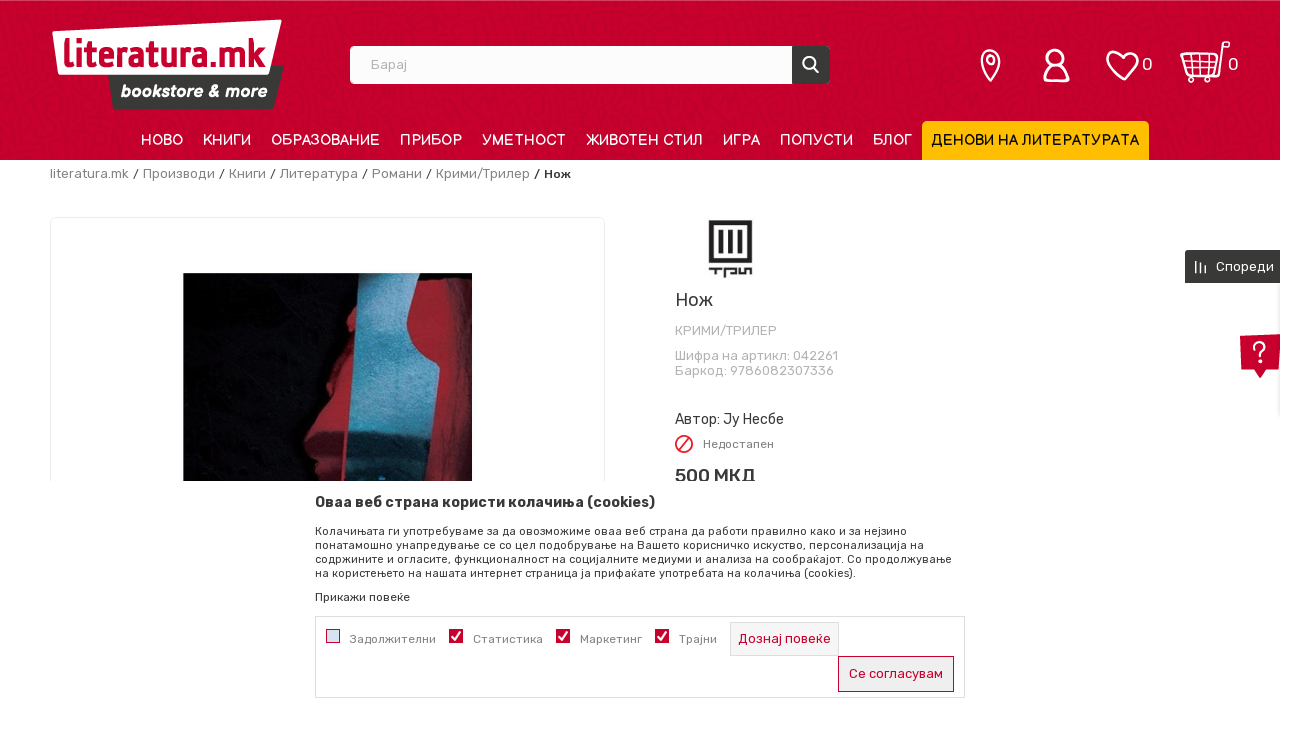

--- FILE ---
content_type: text/html; charset=UTF-8
request_url: https://www.literatura.mk/krimitriler/25684-noz
body_size: 39763
content:
<!DOCTYPE html>
<html lang="mk">
<head>
    <!--        <meta name="viewport" content="width=device-width, initial-scale=1">-->
        <meta name="viewport" content="width=device-width, initial-scale=1, user-scalable=0">
    
    <meta name="generator" content="NBSHOP 7" />
    <meta http-equiv="content-type" content="text/html; charset=UTF-8">
    <meta http-equiv="content-language" content="mk" />
    <meta http-equiv="X-UA-Compatible" content="IE=edge">
    <meta name="theme-color" content="#c8002d">
    <meta name="msapplication-navbutton-color" content="#c8002d">
    <meta name="apple-mobile-web-app-status-bar-style" content="#c8002d">
    <link rel="canonical" href="https://www.literatura.mk/krimitriler/25684-noz" />        <title>Нож  | literatura.mk</title>
    <meta name="title" content="Нож  | literatura.mk" />
    <meta name="description" content="" />
    <meta property="og:title" content="Нож  | literatura.mk"/>
    <meta property="og:type" content="article" />
    <meta property="og:url" content="https://www.literatura.mk/krimitriler/25684-noz" />
    <meta property="og:image" content="https://www.literatura.mk/files/images/slike_proizvoda/042261.jpg"/>
    <meta property="og:image:url" content="https://www.literatura.mk/files/images/slike_proizvoda/042261.jpg"/>
    <meta property="og:site_name" content="literatura.mk"/>
    <meta property="og:description" content=""/>
    <meta property="fb:admins" content=""/>
    <meta itemprop="name" content="Нож  | literatura.mk">
    <meta itemprop="description" content="">
    <meta itemprop="image" content="https://www.literatura.mk/files/images/slike_proizvoda/042261.jpg">
    <meta name="twitter:card" content="summary_large_image">
    <meta name="twitter:title" content="Нож  | literatura.mk">
    <meta name="twitter:description" content="">
    <meta name="twitter:image" content="https://www.literatura.mk/files/images/slike_proizvoda/042261.jpg">

<meta name="robots" content="index, follow">
    <link fetchpriority="high" rel="icon" type="image/vnd.microsoft.icon" href="https://www.literatura.mk/files/images/literatura22/icons/fav%20icon.png" />
    <link fetchpriority="high" rel="shortcut icon" type="image/vnd.microsoft.icon" href="https://www.literatura.mk/files/images/literatura22/icons/fav%20icon.png" />

    <link rel="preconnect" href="https://fonts.googleapis.com">
<link rel="preconnect" href="https://fonts.gstatic.com" crossorigin>
<link href="https://fonts.googleapis.com/css2?family=Montserrat:wght@300;400;500;600;700&display=swap" rel="stylesheet">

    
    
<!-- Google tag (gtag.js) --> <script async src="https://www.googletagmanager.com/gtag/js?id=G-8C8DQ0D8V6"></script> <script> window.dataLayer = window.dataLayer || []; function gtag(){dataLayer.push(arguments);} gtag('js', new Date()); gtag('config', 'G-8C8DQ0D8V6'); </script>


<!-- Google Tag Manager -->
<script>(function(w,d,s,l,i){w[l]=w[l]||[];w[l].push({'gtm.start':
new Date().getTime(),event:'gtm.js'});var f=d.getElementsByTagName(s)[0],
j=d.createElement(s),dl=l!='dataLayer'?'&l='+l:'';j.async=true;j.src=
'https://www.googletagmanager.com/gtm.js?id='+i+dl;f.parentNode.insertBefore(j,f);
})(window,document,'script','dataLayer','GTM-T5DVGZ3');</script>
<!-- End Google Tag Manager --><!-- Facebook Pixel Code -->
<script>
!function(f,b,e,v,n,t,s)
{if(f.fbq)return;n=f.fbq=function(){n.callMethod?
n.callMethod.apply(n,arguments):n.queue.push(arguments)};
if(!f._fbq)f._fbq=n;n.push=n;n.loaded=!0;n.version='2.0';
n.queue=[];t=b.createElement(e);t.async=!0;
t.src=v;s=b.getElementsByTagName(e)[0];
s.parentNode.insertBefore(t,s)}(window, document,'script',
'https://connect.facebook.net/en_US/fbevents.js');
fbq('init', '2512256902192160');
fbq('track', 'PageView');
</script>
<noscript><img height="1" width="1" style="display:none"
src="https://www.facebook.com/tr?id=2512256902192160&ev=PageView&noscript=1"
/></noscript>
<!-- End Facebook Pixel Code -->
<!-- Meta Pixel Code -->
<script>
!function(f,b,e,v,n,t,s)
{if(f.fbq)return;n=f.fbq=function(){n.callMethod?
n.callMethod.apply(n,arguments):n.queue.push(arguments)};
if(!f._fbq)f._fbq=n;n.push=n;n.loaded=!0;n.version='2.0';
n.queue=[];t=b.createElement(e);t.async=!0;
t.src=v;s=b.getElementsByTagName(e)[0];
s.parentNode.insertBefore(t,s)}(window, document,'script',
'https://connect.facebook.net/en_US/fbevents.js');
fbq('init', '524750749184091');
fbq('track', 'PageView');
</script>
<noscript><img height="1" width="1" style="display:none"
src="https://www.facebook.com/tr?id=524750749184091&ev=PageView&noscript=1"
/></noscript>
<!-- End Meta Pixel Code --><link rel="stylesheet" href="https://www.literatura.mk/nb-public/themes/nbshop5_v5_8/_static/css/plugins/bootstrap_v4.min.css?ver=1000_5" /><link rel="stylesheet" href="https://www.literatura.mk/nb-public/themes/nbshop5_v5_8/_static/css/plugins/slick_v1_8.css?ver=1000_5" /><link rel="stylesheet" href="https://www.literatura.mk/nb-public/themes/nbshop5_v5_8/_static/css/nbcss/style_nbshop7_reset.css?ver=1000_5" /><link rel="stylesheet" href="https://www.literatura.mk/nb-public/themes/nbshop5_v5_8/_static/css/nbcss/style_nbshop7_typography.css?ver=1000_5" /><link rel="stylesheet" href="https://www.literatura.mk/nb-public/themes/nbshop5_v5_8/_static/css/nbcss/style_nbshop7_basic.css?ver=1000_5" /><link rel="stylesheet" href="https://www.literatura.mk/nb-public/themes/nbshop5_v5_8/_static/css/nbcss/text_editor.css?ver=1000_5" /><link rel="stylesheet" href="https://www.literatura.mk/nb-public/themes/nbshop5_v5_8/_static/css/nbcss/buttons.css?ver=1000_5" /><link rel="stylesheet" href="https://www.literatura.mk/nb-public/themes/nbshop5_v5_8/_static/css/nbcss/forms_v5.css?ver=1000_5" /><link rel="stylesheet" href="https://www.literatura.mk/nb-public/themes/nbshop5_v5_8/_static/css/nbcss/style_nbshop7_basic_responsive.css?ver=1000_5" /><link rel="stylesheet" href="https://www.literatura.mk/nb-public/themes/nbshop5_v5_8/_static/css/nbcss/placeholder-loading.min.css?ver=1000_5" /><link rel="stylesheet" href="https://www.literatura.mk/nb-public/themes/nbshop5_v5_8/_static/css/plugins/slick_v1_8.css?ver=1000_5" /><link rel="stylesheet" href="https://www.literatura.mk/nb-public/themes/nbshop5_v5_8/_static/css/plugins/jquery.fancybox.css?ver=1000_5" /><link rel="stylesheet" href="https://www.literatura.mk/nb-public/themes/nbshop5_v5_8/_static/css/nbcss/style_nbshop7_product.css?ver=1000_5" /><link rel="stylesheet" href="https://www.literatura.mk/nb-public/themes/nbshop5_v5_8/_static/css/nbcss/fancybox.css?ver=1000_5" /><link rel="stylesheet" href="https://www.literatura.mk/nb-public/themes/nbshop5_v5_8/_static/css/nbcss/style_nbshop7_modals.css?ver=1000_5" /><link rel="stylesheet" href="https://www.literatura.mk/nb-public/themes/nbshop5_v5_8/_static/css/nbcss/forms_v5.css?ver=1000_5" /><link rel="stylesheet" href="https://www.literatura.mk/nb-public/themes/nbshop5_v5_8/blocks/header/cart_circle_top_right/style_v7.css?ver=1000_5" /><link rel="stylesheet" href="https://www.literatura.mk/nb-public/themes/nbshop5_v5_8/blocks/cart/mini_cart_item_side/style_v7.css?ver=1000_5" /><link rel="stylesheet" href="https://www.literatura.mk/nb-public/themes/nbshop5_v5_8/blocks/header/favorite_circle_top_right_v3/style.css?ver=1000_5" /><link rel="stylesheet" href="https://www.literatura.mk/nb-public/themes/nbshop5_v5_8/blocks/navigation/user_with_dropdown_v1/style_v7.css?ver=1000_5" /><link rel="stylesheet" href="https://www.literatura.mk/nb-public/themes/nbshop5_v5_8/blocks/navigation/quick_links_v1/style.css?ver=1000_5" /><link rel="stylesheet" href="https://www.literatura.mk/nb-public/themes/nbshop5_v5_8/_static/js/plugins/mainmenu/dropdown-effects/fade-down.css?ver=1000_5" /><link rel="stylesheet" href="https://www.literatura.mk/nb-public/themes/nbshop5_v5_8/_static/js/plugins/mainmenu/webslidemenu.css?ver=1000_5" /><link rel="stylesheet" href="https://www.literatura.mk/nb-public/themes/nbshop5_v5_8/_static/js/plugins/mainmenu/color-skins/white-gry.css?ver=1000_5" /><link rel="stylesheet" href="https://www.literatura.mk/nb-public/themes/nbshop5_v5_8/blocks/header/autocomplete_recomended_sugest/style_v7.css?ver=1000_5" /><link rel="stylesheet" href="https://www.literatura.mk/nb-public/themes/nbshop5_v5_8/blocks/header/search_sugest_one_in_row_v1/style_v7.css?ver=1000_5" /><link rel="stylesheet" href="https://www.literatura.mk/nb-public/themes/nbshop5_v5_8/blocks/breadcrumbs/style_v7.css?ver=1000_5" /><link rel="stylesheet" href="https://www.literatura.mk/nb-public/themes/nbshop5_v5_8/blocks/product/images/fullscreen_product_slider/style_v7.css?ver=1000_5" /><link rel="stylesheet" href="https://www.literatura.mk/nb-public/themes/nbshop5_v5_8/blocks/product/images/gallery_vertical/style_v7.css?ver=1000_5" /><link rel="stylesheet" href="https://www.literatura.mk/nb-public/themes/nbshop5_v5_8/blocks/product/images/gallery_v1/style.css?ver=1000_5" /><link rel="stylesheet" href="https://www.literatura.mk/nb-public/themes/nbshop5_v5_8/blocks/product/images/thumbs_vertical/style_v7.css?ver=1000_5" /><link rel="stylesheet" href="https://www.literatura.mk/nb-public/themes/nbshop5_v5_8/blocks/product/images/main_slider_v1/style.css?ver=1000_5" /><link rel="stylesheet" href="https://www.literatura.mk/nb-public/themes/nbshop5_v5_8/blocks/product/product_caption_list/list_image_sticker/style.css?ver=1000_5" /><link rel="stylesheet" href="https://www.literatura.mk/nb-public/themes/nbshop5_v5_8/blocks/product/product_detail/favorite/style_v7.css?ver=1000_5" /><link rel="stylesheet" href="https://www.literatura.mk/nb-public/themes/nbshop5_v5_8/blocks/social/detail_social_share_v3/style_v7.css?ver=1000_5" /><link rel="stylesheet" href="https://www.literatura.mk/nb-public/themes/nbshop5_v5_8/blocks/product/product_detail/product_info/style_v7.css?ver=1000_5" /><link rel="stylesheet" href="https://www.literatura.mk/nb-public/themes/nbshop5_v5_8/blocks/product/product_detail/product_rate/style.css?ver=1000_5" /><link rel="stylesheet" href="https://www.literatura.mk/nb-public/themes/nbshop5_v5_8/blocks/product/product_detail/product_rate/style_v7.css?ver=1000_5" /><link rel="stylesheet" href="https://www.literatura.mk/nb-public/themes/nbshop5_v5_8/blocks/product/product_detail/product_list_info/style_v7.css?ver=1000_5" /><link rel="stylesheet" href="https://www.literatura.mk/nb-public/themes/nbshop5_v5_8/blocks/indicator/indicator_product_details/availability/style.css?ver=1000_5" /><link rel="stylesheet" href="https://www.literatura.mk/nb-public/themes/nbshop5_v5_8/blocks/product/product_detail/product_price/style_v7.css?ver=1000_5" /><link rel="stylesheet" href="https://www.literatura.mk/nb-public/themes/nbshop5_v5_8/blocks/product/product_loyalty_price/style.css?ver=1000_5" /><link rel="stylesheet" href="https://www.literatura.mk/nb-public/themes/nbshop5_v5_8/blocks/product/product_detail/product_related/style_v7.css?ver=1000_5" /><link rel="stylesheet" href="https://www.literatura.mk/nb-public/themes/nbshop5_v5_8/blocks/product/product_size/style.css?ver=1000_5" /><link rel="stylesheet" href="https://www.literatura.mk/nb-public/themes/nbshop5_v5_8/blocks/product/product_detail/product_buy_v3/style_v7.css?ver=1000_5" /><link rel="stylesheet" href="https://www.literatura.mk/nb-public/themes/nbshop5_v5_8/blocks/product/product_detail/product_buy_not_available/style.css?ver=1000_5" /><link rel="stylesheet" href="https://www.literatura.mk/nb-public/themes/nbshop5_v5_8/blocks/product/product_detail/product_compare/style_v7.css?ver=1000_5" /><link rel="stylesheet" href="https://www.literatura.mk/nb-public/themes/nbshop5_v5_8/blocks/slider/product_detail/style_v7.css?ver=1000_5" /><link rel="stylesheet" href="https://www.literatura.mk/nb-public/themes/nbshop5_v5_8/blocks/slider/toggle_banner_v3/style_v7.css?ver=1000_5" /><link rel="stylesheet" href="https://www.literatura.mk/nb-public/themes/nbshop5_v5_8/blocks/product/tabs_generic_centar_position_v1/style_v7.css?ver=1000_5" /><link rel="stylesheet" href="https://www.literatura.mk/nb-public/themes/nbshop5_v5_8/blocks/indicator/indicator_availability_in_stores/style.css?ver=1000_5" /><link rel="stylesheet" href="https://www.literatura.mk/nb-public/themes/nbshop5_v5_8/blocks/comments/comments_two_v1/style_v7.css?ver=1000_5" /><link rel="stylesheet" href="https://www.literatura.mk/nb-public/themes/nbshop5_v5_8/blocks/comments/comments_content/style.css?ver=1000_5" /><link rel="stylesheet" href="https://www.literatura.mk/nb-public/themes/nbshop5_v5_8/blocks/product/product_detail_tabs/check/style_v7.css?ver=1000_5" /><link rel="stylesheet" href="https://www.literatura.mk/nb-public/themes/nbshop5_v5_8/blocks/slider/product_detail_benefit_v2/style_v7.css?ver=1000_5" /><link rel="stylesheet" href="https://www.literatura.mk/nb-public/themes/nbshop5_v5_8/blocks/product/product_status/style.css?ver=1000_5" /><link rel="stylesheet" href="https://www.literatura.mk/nb-public/themes/nbshop5_v5_8/blocks/productcompare/sidebar_product_compare/style_v7.css?ver=1000_5" /><link rel="stylesheet" href="https://www.literatura.mk/nb-public/themes/nbshop5_v5_8/blocks/footer/logo/style.css?ver=1000_5" /><link rel="stylesheet" href="https://www.literatura.mk/nb-public/themes/nbshop5_v5_8/blocks/slider/conpany_info_footer_v1/style.css?ver=1000_5" /><link rel="stylesheet" href="https://www.literatura.mk/nb-public/themes/nbshop5_v5_8/blocks/slider/grid/style.css?ver=1000_5" /><link rel="stylesheet" href="https://www.literatura.mk/nb-public/themes/nbshop5_v5_8/blocks/navigation/footer_v1/style_v7.css?ver=1000_5" /><link rel="stylesheet" href="https://www.literatura.mk/nb-public/themes/nbshop5_v5_8/blocks/footer/newsletter_v1/style.css?ver=1000_5" /><link rel="stylesheet" href="https://www.literatura.mk/nb-public/themes/nbshop5_v5_8/blocks/social/social_icons_svg/style.css?ver=1000_5" /><link rel="stylesheet" href="https://www.literatura.mk/nb-public/themes/nbshop5_v5_8/blocks/footer/disclaimer/style.css?ver=1000_5" /><link rel="stylesheet" href="https://www.literatura.mk/nb-public/themes/nbshop5_v5_8/blocks/footer/copyright/style.css?ver=1000_5" /><link rel="stylesheet" href="https://www.literatura.mk/nb-public/themes/nbshop5_v5_8/blocks/footer/payment_card/style.css?ver=1000_5" /><link rel="stylesheet" href="https://www.literatura.mk/nb-public/themes/nbshop5_v5_8/blocks/footer/cookie_info/style_v7.css?ver=1000_5" /><link rel="stylesheet" href="https://www.literatura.mk/nb-public/themes/nbshop5_v5_8/blocks/footer/scroll_to_top/style_v7.css?ver=1000_5" /><link rel="stylesheet" href="https://www.literatura.mk/nb-public/themes/nbshop5_v5_8/blocks/modals/popup_notification/style.css?ver=1000_5" /><link rel="stylesheet" href="https://www.literatura.mk/nb-public/themes/nbshop5_v5_8/blocks/product/product_details_vertical_iframe/style_v7.css?ver=1000_5" /><link rel="stylesheet" href="https://www.literatura.mk/nb-public/themes/nbshop5_v5_8/_static/css/nbcss/style_nbshop7_literatura_2022.css?ver=1000_5" /><link rel="stylesheet" href="https://www.literatura.mk/nb-public/themes/nbshop5_v5_8/_static/css/nbcss/style_nbshop7_literatura_2022_responsive.css?ver=1000_5" />
    <script type="text/javascript">
        var nb_site_url  = 'https://www.literatura.mk';
        var nb_site_url_with_country_lang  = 'https://www.literatura.mk';
        var nb_cart_page_url = 'https://www.literatura.mk/kupuvanje';
        var nb_active_page_url = 'https://www.literatura.mk/krimitriler/25684-noz';
        var nb_type_page = 'product';
        var nb_type_page_object_id = '25684';
        var nb_enable_lang = '';
        var nb_url_end_slesh = '';
        var nb_countryGeoId = '3';
        var nb_addressByCountryGeoId = '';
        var promoModalPopNumberDaysInit = 0;
        var showAllwaysOnHomePage = false;
        var resetCookieConfirm = false;
        var _nb_fakeDecline = false;
        var gtm_ga4_advanced = false;
        var gtm_ga4_analytics_id = '';
        var nb_enableCzMap = false;
                var loadMenuOnAjaxVar = false;
        var importedScripts = [];
        var flowplayeryToken = '';
                        var noSearchResultsVar = false;


        var specificCategoryMetric = '';
        var isSetPriceWithVAT = '';
        var showValueAsCurrentPrice = '';
        var ecommerceWrapVar = '';
        var smartformId = '';
        var smartformErrorMessage = 'Pogrešno uneti podaci za smartform';
        var cookieSettingTypeVar = 'settingThree';
        var nb_lang = 'mk';

        var disableFBBrowserEvents = true;
        var fb_pixel_id = '';
        var fb_token = '';
        var fb_test_event_code = '';
        var metric_onload_event_id = typeof crypto.randomUUID === "function" ? crypto.randomUUID() : Date.now();
        var startPager = parseInt(1);

        //SF variables
        var salesForceMID = '';
        var salesForceUniqueIdentifier = '';
        var salesForceConcept = '';
        var SFGrantType = 'client_credentials';
        var SFClientId= '';
        var SFClientSecret = '';
        var SFUniqueKey = '';
        var SFUrlKey = '';
        var SFTimezone = '';
        var SFConsentMode = 'nb_consent';
        var SFCharacterMapping = '';
    </script>

    
    
    
</head>
<body class="cc-mkd lc-mk uc-product_list tp-product  b2c-users  ">


<header class="header">

    <div class="header-container-wrapper">

        <div class="container">

            <div class="row">

                <div class="col-sm-12 col-lg-3">
                    
<div  class="block logo" >
    <a  href="https://www.literatura.mk" title="literatura.mk">
        <img fetchpriority="high"  src="/files/images/literatura22/logo/logo.png" class="img-responsive lozad"  title="literatura.mk" alt="literatura.mk">
    </a>
</div>
                </div>

                <div class="col-sm-12 col-lg-5 autocomplete-placeholder">
                    <div class="block autocomplete-button autocomplete-button-icon-text  autocomplete-button-simple autocomplete-button-one-row" data-content="Барај" title="Барај">
    <i class="icon fa fa-search" aria-hidden="true"></i>
            <span class="title">Барај</span>
    </div>                </div>

                <div class="col-sm-12 col-lg-4 icons-right">
                    <div id="miniCartContent" class="block miniCartContent header-cart"></div>
                    
<div id="miniFavContent" class="block header-favorite header-favorite-circle-top-right-v3 miniFavContent">
            <a href="https://www.literatura.mk/omileni/product" title="ОМИЛЕНИ" aria-label="ОМИЛЕНИ">
        <div class="icon-wrapper">
            <i class="icon fa fa-heart-o" aria-hidden="true"></i>
            <div class="header-carthor-total favorite-header-total">0</div>
            <span class="description">ОМИЛЕНИ</span>
        </div>

    </a>
</div>
                    <nav class="block user user-with-dropdown">
    <ul class="nav nav-simple">

        
            <li class="item item-login loged-in">
                <a class="login-btn hidden-xs hidden-sm"  href="javascript:void(0);"  title="Мој профил">
                    <i class="icon fa fa-user" aria-hidden="true"></i>
                    <span>Profil</span>
                </a>
                <div class="login-dropdown" >
                    <nav class="block">
                        <ul class="nav nav-simple">
                            <li class="item item-login">
                                <a class="login-btn"  href="" data-permalink="https://www.literatura.mk/najava?back_url=https://www.literatura.mk/krimitriler/25684-noz" title="Најави се" data-toggle="modal" data-target="#login_modal">
                                    <i class="icon fa fa-user" aria-hidden="true"></i>
                                    <span>Најави се</span>
                                </a>
                            <li class="item item-register">
                                <a class="register-btn" href="" data-permalink="https://www.literatura.mk/registracija" title="Регистрирај се" data-toggle="modal" data-target="#register_modal">
                                    Регистрирај се                                </a>
                            </li>
                            <li class="item item-activation">
                                <a class="register-btn" href=""  title="Aktivirajte nalog" data-toggle="modal" data-target="#user_public_activate">
                                    Aktivirajte nalog                                </a>
                            </li>
                        </ul>
                    </nav>
                </div>
            </li>
            

            </ul>
</nav>


                    

    <nav class="block quick-links-v1 nav-locations">
        <ul class="nav nav-simple">
                            <li class="item">
                                        <a href="https://www.literatura.mk/knizarnici" title="" target="_self">
                                                                            <img fetchpriority="high" src="/files/images/literatura22/icons/lokacija.png" class="img-responsive" alt="" />
                                                <span></span>
                                            </a>
                                </li>
                    </ul>
    </nav>
                </div>

            </div>


        </div>

    </div>

    <div class="navigation-wrapper">
        <div class="wsmobileheader clearfix">
            <a id="wsnavtoggle" class="wsanimated-arrow"><span></span></a>
        </div>
        <div class="container">
            
<!-- Mobile Header -->
<!--<div class="wsmobileheader clearfix">-->
<!--    <a id="wsnavtoggle" class="wsanimated-arrow"><span></span></a>-->
<!--</div>-->

<div class="block headerfull  ">

    <div class="wsmain clearfix">

        <nav class="wsmenu clearfix hidden-fullscreen  ">



                <ul class="wsmenu-list">

                    
                    <div class="nav-main-toplang country-button"></div>
                                            <div class="nav-main-useractions"></div>
                                        <li class="  " aria-haspopup="true" >
                                <a class="navtext" style="background:" href="https://www.literatura.mk/proizvodi/novo" target="_self" title="НОВО">
                                
                                <span style="color:">НОВО</span></a></li><li class=" has-img horizontalMenu" aria-haspopup="true" >
                                <a class="navtext" style="background:" href="https://www.literatura.mk/knigi" target="_self" title="КНИГИ">
                                <img src="/files/files/Icon-Books.png" alt="КНИГИ" title="КНИГИ" class="menu-img">
                                <span style="color:">КНИГИ</span></a><div class="wsshoptabing wtsbrandmenu clearfix">
                            <div class="wsshoptabingwp clearfix">
                                <ul class="wstabitem02 clearfix"><li class=" wsshoplink-active"><a href="https://www.literatura.mk/literatura" target="_self" title="ЛИТЕРАТУРА">ЛИТЕРАТУРА</a><div class="wsshoptab-active wstbrandbottom clearfix">
                              <div class="container-fluid">
                                <div class="row"> <div class="col-lg-3 col-md-3 col-sm-3 col-xs-12">
                                    <ul class="wstliststy02 clearfix"><li class=" wstheading clearfix"><a href="https://www.literatura.mk/knizevnost" target="_self" title="Книжевност">Книжевност</a></li><li class=" "><a href="https://www.literatura.mk/sovremena-knizevnost" target="_self" title="Современа книжевност">Современа книжевност</a></li></li><li class=" "><a href="https://www.literatura.mk/klasici-knjizevnosti" target="_self" title="Класици">Класици</a></li></li><li class=" "><a href="https://www.literatura.mk/drami" target="_self" title="Драми">Драми</a></li></li><li class=" "><a href="https://www.literatura.mk/makedonska-knizevnost" target="_self" title="Македонска книжевност">Македонска книжевност</a></li></li><li class=" "><a href="https://www.literatura.mk/knizevna-teorija-i-kritika" target="_self" title="Книжевна теорија и критика">Книжевна теорија и критика</a></li></li></li></ul></div> <div class="col-lg-3 col-md-3 col-sm-3 col-xs-12">
                                    <ul class="wstliststy02 clearfix"><li class=" wstheading clearfix"><a href="https://www.literatura.mk/romani" target="_self" title="Романи">Романи</a></li><li class=" "><a href="https://www.literatura.mk/krimitriler" target="_self" title="Крими/Трилер">Крими/Трилер</a></li></li><li class=" "><a href="https://www.literatura.mk/avantura-i-akcija" target="_self" title="Авантура и акција">Авантура и акција</a></li></li><li class=" "><a href="https://www.literatura.mk/romansi-romani" target="_self" title="Романси">Романси</a></li></li><li class=" "><a href="https://www.literatura.mk/horor-roman" target="_self" title="Хорор">Хорор</a></li></li><li class=" "><a href="https://www.literatura.mk/humor-i-satira" target="_self" title="Хумор и сатира">Хумор и сатира</a></li></li><li class=" "><a href="https://www.literatura.mk/naucna-fantastika-i-fantazija" target="_self" title="Научна фантастика и фантазија">Научна фантастика и фантазија</a></li></li><li class=" "><a href="https://www.literatura.mk/istoriska-fikcija" target="_self" title="Историска фикција">Историска фикција</a></li></li><li class=" "><a href="https://www.literatura.mk/18-roman/" target="_self" title="18+">18+</a></li></li></li></ul></div> <div class="col-lg-3 col-md-3 col-sm-3 col-xs-12">
                                    <ul class="wstliststy02 clearfix"><li class=" wstheading clearfix"><a href="https://www.literatura.mk/poezija" target="_self" title="Поезија">Поезија</a></li><li class=" "><a href="https://www.literatura.mk/makedonska-poezija" target="_self" title="Македонска поезија">Македонска поезија</a></li></li><li class=" "><a href="https://www.literatura.mk/stranska-poezija-prepevi" target="_self" title="Странска поезија - препеви">Странска поезија - препеви</a></li></li><li class=" "><a href="https://www.literatura.mk/antologii" target="_self" title="Антологии">Антологии</a></li></li></li></ul></div> <div class="col-lg-3 col-md-3 col-sm-3 col-xs-12">
                                    <ul class="wstliststy02 clearfix"><li class=" wstheading clearfix"><a href="https://www.literatura.mk/kratka-proza" target="_self" title="Кратка проза">Кратка проза</a></li><li class=" "><a href="https://www.literatura.mk/legendi-i-mitovi" target="_self" title="Легенди и митови">Легенди и митови</a></li></li><li class=" "><a href="https://www.literatura.mk/kratki-prikazni" target="_self" title="Кратки приказни">Кратки приказни</a></li></li><li class=" "><a href="https://www.literatura.mk/raskazi" target="_self" title="Раскази">Раскази</a></li></li><li class=" "><a href="https://www.literatura.mk/noveli" target="_self" title="Новели">Новели</a></li></li><li class=" "><a href="https://www.literatura.mk/esei" target="_self" title="Есеи">Есеи</a></li></li><li class=" "><a href="https://www.literatura.mk/kritiki-i-pisma" target="_self" title="Критики и писма">Критики и писма</a></li></li><li class=" "><a href="https://www.literatura.mk/stripovi-manga-i-graficki-noveli" target="_self" title="Стрипови, Манга и Графички новели">Стрипови, Манга и Графички новели</a></li></li></li></ul></div></div></div></div></li><li class=" "><a href="https://www.literatura.mk/publicistika" target="_self" title="ПУБЛИЦИСТИКА">ПУБЛИЦИСТИКА</a><div class="wsshoptab-active wstbrandbottom clearfix">
                              <div class="container-fluid">
                                <div class="row"> <div class="col-lg-3 col-md-3 col-sm-3 col-xs-12">
                                    <ul class="wstliststy02 clearfix"><li class=" wstheading clearfix"><a href="https://www.literatura.mk/popularna-publicistika" target="_self" title="Популарна-публицистика">Популарна-публицистика</a></li><li class=" "><a href="https://www.literatura.mk/biografii-i-memoari-publicistika" target="_self" title="Биографии и мемоари">Биографии и мемоари</a></li></li><li class=" "><a href="https://www.literatura.mk/popularna-nauka-publicistika" target="_self" title="Популарна наука">Популарна наука</a></li></li><li class=" "><a href="https://www.literatura.mk/istorija" target="_self" title="Историја">Историја</a></li></li><li class=" "><a href="https://www.literatura.mk/politika-publicistika" target="_self" title="Политика">Политика</a></li></li><li class=" "><a href="https://www.literatura.mk/biznis-i-menadzment-publicistika" target="_self" title="Бизнис и менаџмент">Бизнис и менаџмент</a></li></li><li class=" "><a href="https://www.literatura.mk/liderstvo" target="_self" title="Лидерство">Лидерство</a></li></li><li class=" "><a href="https://www.literatura.mk/filozofija-i-svetogled" target="_self" title="Филозофија и светоглед">Филозофија и светоглед</a></li></li><li class=" "><a href="https://www.literatura.mk/psihologija-publicistika" target="_self" title="Психологија">Психологија</a></li></li><li class=" "><a href="https://www.literatura.mk/motivacija-i-samopomos" target="_self" title="Мотивација и самопомош">Мотивација и самопомош</a></li></li><li class=" "><a href="https://www.literatura.mk/religija" target="_self" title="Религија">Религија</a></li></li><li class=" "><a href="https://www.literatura.mk/duhovnost" target="_self" title="Духовност">Духовност</a></li></li><li class=" "><a href="https://www.literatura.mk/it" target="_self" title="ИТ">ИТ</a></li></li><li class=" "><a href="https://www.literatura.mk/boenki-i-izrabotki-za-vozrasni" target="_self" title="Боенки и изработки за возрасни">Боенки и изработки за возрасни</a></li></li></li></ul></div> <div class="col-lg-3 col-md-3 col-sm-3 col-xs-12">
                                    <ul class="wstliststy02 clearfix"><li class=" wstheading clearfix"><a href="https://www.literatura.mk/umetnost-moda-i-fotografija" target="_self" title="Уметност, мода и фотографија">Уметност, мода и фотографија</a></li><li class=" "><a href="https://www.literatura.mk/umetnost-moda-i-izrabotki" target="_self" title="Уметност, дизајн, мода и изработка">Уметност, дизајн, мода и изработка</a></li></li><li class=" "><a href="https://www.literatura.mk/likovna-umetnost" target="_self" title="Ликовна уметност">Ликовна уметност</a></li></li><li class=" "><a href="https://www.literatura.mk/arhitektura-publicistika" target="_self" title="Архитектура">Архитектура</a></li></li><li class=" "><a href="https://www.literatura.mk/fotografija" target="_self" title="Фотографија">Фотографија</a></li></li><li class=" "><a href="https://www.literatura.mk/filmmuzikaopera-i-teatar" target="_self" title="Филм, музика, опера и театар">Филм, музика, опера и театар</a></li></li><li class=" "><a href="https://www.literatura.mk/umetnicki-monografii" target="_self" title="Уметнички монографии">Уметнички монографии</a></li></li></li></ul></div> <div class="col-lg-3 col-md-3 col-sm-3 col-xs-12">
                                    <ul class="wstliststy02 clearfix"><li class=" wstheading clearfix"><a href="https://www.literatura.mk/turizam-i-patuvanje" target="_self" title="Туризам и патување">Туризам и патување</a></li><li class=" "><a href="https://www.literatura.mk/turisticki-vodici" target="_self" title="Туристички водичи">Туристички водичи</a></li></li><li class=" "><a href="https://www.literatura.mk/patuvanje" target="_self" title="Патување">Патување</a></li></li><li class=" "><a href="https://www.literatura.mk/monografii" target="_self" title="Монографии">Монографии</a></li></li><li class=" "><a href="https://www.literatura.mk/mapi-i-karti" target="_self" title="Мапи и карти">Мапи и карти</a></li></li></li></ul></div> <div class="col-lg-3 col-md-3 col-sm-3 col-xs-12">
                                    <ul class="wstliststy02 clearfix"><li class=" wstheading clearfix"><a href="https://www.literatura.mk/zivot" target="_self" title="Живот">Живот</a></li><li class=" "><a href="https://www.literatura.mk/zdravje-i-zivot" target="_self" title="Здравје и живот">Здравје и живот</a></li></li><li class=" "><a href="https://www.literatura.mk/roditelstvo" target="_self" title="Родителство">Родителство</a></li></li><li class=" "><a href="https://www.literatura.mk/sport-i-fitnes" target="_self" title="Спорт и фитнес">Спорт и фитнес</a></li></li><li class=" "><a href="https://www.literatura.mk/priroda-i-avantura" target="_self" title="Природа и авантура">Природа и авантура</a></li></li><li class=" "><a href="https://www.literatura.mk/gotvaci" target="_self" title="Готвачи">Готвачи</a></li></li></li></ul></div> <div class="col-lg-3 col-md-3 col-sm-3 col-xs-12">
                                    <ul class="wstliststy02 clearfix"><li class=" wstheading clearfix"><a href="https://www.literatura.mk/publicistika-razno" target="_self" title="Разно">Разно</a></li><li class=" "><a href="https://www.literatura.mk/knigi-za-podarok" target="_self" title="Книги за подарок">Книги за подарок</a></li></li><li class=" "><a href="https://www.literatura.mk/foto-albumi" target="_self" title="Фото албуми">Фото албуми</a></li></li><li class=" "><a href="https://www.literatura.mk/obelezuvaci-za-knigi" target="_self" title="Обележувачи за книги">Обележувачи за книги</a></li></li></li></ul></div></div></div></div></li><li class=" "><a href="https://www.literatura.mk/knigi-za-deca-i-mladi" target="_self" title="КНИГИ ЗА ДЕЦА И МЛАДИ">КНИГИ ЗА ДЕЦА И МЛАДИ</a><div class="wsshoptab-active wstbrandbottom clearfix">
                              <div class="container-fluid">
                                <div class="row"> <div class="col-lg-3 col-md-3 col-sm-3 col-xs-12">
                                    <ul class="wstliststy02 clearfix"><li class=" wstheading clearfix"><a href="https://www.literatura.mk/knigi-za-deca" target="_self" title="Книги за деца">Книги за деца</a></li><li class=" "><a href="https://www.literatura.mk/boenki-i-crtanki" target="_self" title="Боенки и цртанки">Боенки и цртанки</a></li></li><li class=" "><a href="https://www.literatura.mk/slikovnici" target="_self" title="Сликовници">Сликовници</a></li></li><li class=" "><a href="https://www.literatura.mk/slikovnici-so-tvrdi-stranici" target="_self" title="Сликовници со тврди страници">Сликовници со тврди страници</a></li></li><li class=" "><a href="https://www.literatura.mk/knigi-so-aktivnosti" target="_self" title="Книги со активности">Книги со активности</a></li></li><li class=" "><a href="https://www.literatura.mk/knigi-so-stikeri" target="_self" title="Книги со налепници">Книги со налепници</a></li></li><li class=" "><a href="https://www.literatura.mk/pisi-brisi-knigi" target="_self" title="Пиши-бриши книги">Пиши-бриши книги</a></li></li><li class=" "><a href="https://www.literatura.mk/muzicki-knigi" target="_self" title="Музички книги">Музички книги</a></li></li><li class=" "><a href="https://www.literatura.mk/poezija-za-deca" target="_self" title="Поезија за деца">Поезија за деца</a></li></li><li class=" "><a href="https://www.literatura.mk/romani-za-deca" target="_self" title="Романи за деца">Романи за деца</a></li></li><li class=" "><a href="https://www.literatura.mk/detski-klasici" target="_self" title="Детски класици">Детски класици</a></li></li><li class=" "><a href="https://www.literatura.mk/detski-enciklopedii-i-atlasi" target="_self" title="Детски енциклопедии и атласи">Детски енциклопедии и атласи</a></li></li></li></ul></div> <div class="col-lg-3 col-md-3 col-sm-3 col-xs-12">
                                    <ul class="wstliststy02 clearfix"><li class=" wstheading clearfix"><a href="https://www.literatura.mk/knigi-za-mladi" target="_self" title="Книги за млади">Книги за млади</a></li><li class=" "><a href="https://www.literatura.mk/romani-i-raskazi-za-mladi" target="_self" title="Романи и раскази">Романи и раскази</a></li></li><li class=" "><a href="https://www.literatura.mk/hobi-i-slobodno-vreme" target="_self" title="Хоби и слободно време">Хоби и слободно време</a></li></li><li class=" "><a href="https://www.literatura.mk/samopomos-i-soveti" target="_self" title="Самопомош и совети">Самопомош и совети</a></li></li><li class=" "><a href="https://www.literatura.mk/naucna-fantastika-i-fantazija-za-mladi" target="_self" title="Научна фантастика и Фантазија за млади">Научна фантастика и Фантазија за млади</a></li></li></li></ul></div> <div class="col-lg-3 col-md-3 col-sm-3 col-xs-12">
                                    <ul class="wstliststy02 clearfix"><li class=" wstheading clearfix"><a href="https://www.literatura.mk//knigi-za-deca-i-mladi" target="_self" title="Останати изданија за деца и млади">Останати изданија за деца и млади</a></li><li class=" "><a href="https://www.literatura.mk/edukativni-igri-i-kvizovi" target="_self" title="Едукативни игри и квизови">Едукативни игри и квизови</a></li></li><li class=" "><a href="https://www.literatura.mk/radosnici" target="_self" title="Радосници">Радосници</a></li></li></li></ul></div></div></div></div></li><li class=" "><a href="https://www.literatura.mk/strucni-i-naucni-knigi" target="_self" title="СТРУЧНИ И НАУЧНИ КНИГИ">СТРУЧНИ И НАУЧНИ КНИГИ</a><div class="wsshoptab-active wstbrandbottom clearfix">
                              <div class="container-fluid">
                                <div class="row"> <div class="col-lg-3 col-md-3 col-sm-3 col-xs-12">
                                    <ul class="wstliststy02 clearfix"><li class=" wstheading clearfix"><a href="https://www.literatura.mk/opstestveni-nauki" target="_self" title="Општествени и хуманистички науки">Општествени и хуманистички науки</a></li><li class=" "><a href="https://www.literatura.mk/ekonomija-nauka" target="_self" title="Економија">Економија</a></li></li><li class=" "><a href="https://www.literatura.mk/pravo-nauka" target="_self" title="Право">Право</a></li></li><li class=" "><a href="https://www.literatura.mk/psihologija-nauka" target="_self" title="Психологија">Психологија</a></li></li><li class=" "><a href="https://www.literatura.mk/pedagogija-nauka" target="_self" title="Педагогија">Педагогија</a></li></li><li class=" "><a href="https://www.literatura.mk/socijalna-politika-nauka" target="_self" title="Социјална политика">Социјална политика</a></li></li><li class=" "><a href="https://www.literatura.mk/marketing" target="_self" title="Маркетинг">Маркетинг</a></li></li><li class=" "><a href="https://www.literatura.mk/lingvistika" target="_self" title="Лингвистика">Лингвистика</a></li></li><li class=" "><a href="https://www.literatura.mk/istorija" target="_self" title="Историја">Историја</a></li></li><li class=" "><a href="https://www.literatura.mk/antropologija" target="_self" title="Антропологија">Антропологија</a></li></li><li class=" "><a href="https://www.literatura.mk/etnologija" target="_self" title="Етнологија">Етнологија</a></li></li></li></ul></div> <div class="col-lg-3 col-md-3 col-sm-3 col-xs-12">
                                    <ul class="wstliststy02 clearfix"><li class=" wstheading clearfix"><a href="https://www.literatura.mk/prirodni-i-tehnicki-nauki" target="_self" title="Медицински, природни и технички науки">Медицински, природни и технички науки</a></li><li class=" "><a href="https://www.literatura.mk/medicina-nauka" target="_self" title="Медицина">Медицина</a></li></li><li class=" "><a href="https://www.literatura.mk/stomatologija-nauka" target="_self" title="Стоматологија">Стоматологија</a></li></li><li class=" "><a href="https://www.literatura.mk/biologija-nauka" target="_self" title="Биологија">Биологија</a></li></li><li class=" "><a href="https://www.literatura.mk/biotehnologija-nauka" target="_self" title="Биотехнологија">Биотехнологија</a></li></li><li class=" "><a href="https://www.literatura.mk/gradeznistvo-nauka" target="_self" title="Градежништво">Градежништво</a></li></li><li class=" "><a href="https://www.literatura.mk/geologija-nauka" target="_self" title="Геологија">Геологија</a></li></li><li class=" "><a href="https://www.literatura.mk/informatika-nauka" target="_self" title="Информатика">Информатика</a></li></li><li class=" "><a href="https://www.literatura.mk/zemjodelstvo-nauka" target="_self" title="Земјоделство">Земјоделство</a></li></li></li></ul></div> <div class="col-lg-3 col-md-3 col-sm-3 col-xs-12">
                                    <ul class="wstliststy02 clearfix"><li class=" wstheading clearfix"><a href="https://www.literatura.mk/umetnost-strucni-i-naucni-knigi" target="_self" title="Уметност и спорт">Уметност и спорт</a></li><li class=" "><a href="https://www.literatura.mk/likovna-umetnost" target="_self" title="Ликовна уметност">Ликовна уметност</a></li></li><li class=" "><a href="https://www.literatura.mk/muzicka-umetnost" target="_self" title="Музичка уметност">Музичка уметност</a></li></li><li class=" "><a href="https://www.literatura.mk/dizajn-i-moda" target="_self" title="Дизајн и мода">Дизајн и мода</a></li></li><li class=" "><a href="https://www.literatura.mk/arhitektura-umetnost	" target="_self" title="Архитектура">Архитектура</a></li></li><li class=" "><a href="https://www.literatura.mk/sport-strucno" target="_self" title="Спорт">Спорт</a></li></li></li></ul></div> <div class="col-lg-3 col-md-3 col-sm-3 col-xs-12">
                                    <ul class="wstliststy02 clearfix"><li class=" wstheading clearfix"><a href="https://www.literatura.mk/recn-encikl-spisanija" target="_self" title="Речници и енциклопедии">Речници и енциклопедии</a></li><li class=" "><a href="https://www.literatura.mk/recnici-i-razgovornici" target="_self" title="Речници и разговорници">Речници и разговорници</a></li></li><li class=" "><a href="https://www.literatura.mk/gramatikapravopis-i-jazicni-priracnici" target="_self" title="Граматика, правопис и јазични прирачници">Граматика, правопис и јазични прирачници</a></li></li><li class=" "><a href="https://www.literatura.mk/enciklopedii-i-leksikoni" target="_self" title="Енциклопедии и лексикони">Енциклопедии и лексикони</a></li></li><li class=" "><a href="https://www.literatura.mk/spisanija-enc" target="_self" title="Списанија">Списанија</a></li></li></li></ul></div></div></div></div></li><li class=" "><a href="https://www.literatura.mk/knigi-na-angliski-jazik" target="_self" title="КНИГИ НА АНГЛИСКИ ЈАЗИК">КНИГИ НА АНГЛИСКИ ЈАЗИК</a><div class="wsshoptab-active wstbrandbottom clearfix">
                              <div class="container-fluid">
                                <div class="row"></div></div></div></li></ul></div></div></li><li class=" has-img horizontalMenu" aria-haspopup="true" >
                                <a class="navtext" style="background:" href="https://www.literatura.mk/obrazovanie" target="_self" title="ОБРАЗОВАНИЕ">
                                <img src="/files/files/Icon-Education.png" alt="ОБРАЗОВАНИЕ" title="ОБРАЗОВАНИЕ" class="menu-img">
                                <span style="color:">ОБРАЗОВАНИЕ</span></a><div class="wsshoptabing wtsbrandmenu clearfix">
                            <div class="wsshoptabingwp clearfix">
                                <ul class="wstabitem02 clearfix"><li class=" wsshoplink-active"><a href="https://www.literatura.mk/preducilisna-vozrast" target="_self" title="ПРЕДУЧИЛИШНА ВОЗРАСТ">ПРЕДУЧИЛИШНА ВОЗРАСТ</a><div class="wsshoptab-active wstbrandbottom clearfix">
                              <div class="container-fluid">
                                <div class="row"> <div class="col-lg-3 col-md-3 col-sm-3 col-xs-12">
                                    <ul class="wstliststy02 clearfix"><li class=" wstheading clearfix"><a href="https://www.literatura.mk/rano-ucenje-i-razvoj" target="_self" title="Рано учење и развој">Рано учење и развој</a></li><li class=" "><a href="https://www.literatura.mk/pocetno-pisuvanje-crtanje-i-boenje" target="_self" title="Почетно пишување, цртање, боење">Почетно пишување, цртање, боење</a></li></li><li class=" "><a href="https://www.literatura.mk/matematika-za-preducilisna-vozrast" target="_self" title="Математика">Математика</a></li></li><li class=" "><a href="https://www.literatura.mk/prirodni-nauki-i-opstestvo-preducilisna" target="_self" title="Природни науки и општество">Природни науки и општество</a></li></li><li class=" "><a href="https://www.literatura.mk/razno-preducilisna" target="_self" title="Разно предучилишна">Разно предучилишна</a></li></li></li></ul></div></div></div></div></li><li class=" "><a href="https://www.literatura.mk/osnovno-i-sredno-obrazovanie" target="_self" title="ОСНОВНО И СРЕДНО ОБРАЗОВАНИЕ">ОСНОВНО И СРЕДНО ОБРАЗОВАНИЕ</a><div class="wsshoptab-active wstbrandbottom clearfix">
                              <div class="container-fluid">
                                <div class="row"> <div class="col-lg-3 col-md-3 col-sm-3 col-xs-12">
                                    <ul class="wstliststy02 clearfix"><li class=" wstheading clearfix"><a href="https://www.literatura.mk/osnovno-obrazovanie" target="_self" title="Основно образование">Основно образование</a></li><li class=" "><a href="https://www.literatura.mk/prvo-oddelenie-" target="_self" title="Прво одделение">Прво одделение</a></li></li><li class=" "><a href="https://www.literatura.mk/vtoro-oddelenie-" target="_self" title="Второ одделение">Второ одделение</a></li></li><li class=" "><a href="https://www.literatura.mk/treto-oddelenie-" target="_self" title="Трето одделение">Трето одделение</a></li></li><li class=" "><a href="https://www.literatura.mk/cetvrto-oddelenie-" target="_self" title="Четврто одделение">Четврто одделение</a></li></li><li class=" "><a href="https://www.literatura.mk/petto-oddelenie-" target="_self" title="Петто одделение">Петто одделение</a></li></li><li class=" "><a href="https://www.literatura.mk/sesto-oddelenie-" target="_self" title="Шесто одделение">Шесто одделение</a></li></li><li class=" "><a href="https://www.literatura.mk/sedmo-oddelenie-" target="_self" title="Седмо одделение">Седмо одделение</a></li></li><li class=" "><a href="https://www.literatura.mk/osmo-oddelenie-" target="_self" title="Осмо одделение">Осмо одделение</a></li></li><li class=" "><a href="https://www.literatura.mk/devetto-oddelenie-" target="_self" title="Деветто одделение">Деветто одделение</a></li></li></li></ul></div> <div class="col-lg-3 col-md-3 col-sm-3 col-xs-12">
                                    <ul class="wstliststy02 clearfix"><li class=" wstheading clearfix"><a href="https://www.literatura.mk/sredno-obrazovanie" target="_self" title="Средно образование">Средно образование</a></li><li class=" "><a href="https://www.literatura.mk/gimnazii" target="_self" title="Гимназии">Гимназии</a></li></li><li class=" "><a href="https://www.literatura.mk/ostanati-strucni-ucilista" target="_self" title="Останати стручни училишта">Останати стручни училишта</a></li></li></li></ul></div> <div class="col-lg-3 col-md-3 col-sm-3 col-xs-12">
                                    <ul class="wstliststy02 clearfix"><li class=" wstheading clearfix"><a href="https://www.literatura.mk/lektiri-i-citanki-za-osnovno-obrazovanie" target="_self" title="Лектири">Лектири</a></li><li class=" "><a href="https://www.literatura.mk/lektiri-i-citanki-za-osnovno-obrazovanie" target="_self" title="Лектири и читанки за основно образование">Лектири и читанки за основно образование</a></li></li><li class=" "><a href="https://www.literatura.mk/lektiri-za-sredno-obrazovanie" target="_self" title="Лектири за средно образование">Лектири за средно образование</a></li></li></li></ul></div> <div class="col-lg-3 col-md-3 col-sm-3 col-xs-12">
                                    <ul class="wstliststy02 clearfix"><li class=" wstheading clearfix"><a href="https://www.literatura.mk/ucebnici-za-stranski-jazici" target="_self" title="Учебници за странски јазици">Учебници за странски јазици</a></li><li class=" "><a href="https://www.literatura.mk/angliski-jazik" target="_self" title="Англиски јазик">Англиски јазик</a></li></li><li class=" "><a href="https://www.literatura.mk/germanski-jazik" target="_self" title="Германски јазик">Германски јазик</a></li></li><li class=" "><a href="https://www.literatura.mk/francuski-jazik" target="_self" title="Француски јазик">Француски јазик</a></li></li></li></ul></div></div></div></div></li><li class=" "><a href="https://www.literatura.mk/dopolnitelni-didakticki-materijali" target="_self" title="ДОПОЛНИТЕЛНИ ДИДАКТИЧКИ МАТЕРИЈАЛИ">ДОПОЛНИТЕЛНИ ДИДАКТИЧКИ МАТЕРИЈАЛИ</a><div class="wsshoptab-active wstbrandbottom clearfix">
                              <div class="container-fluid">
                                <div class="row"> <div class="col-lg-3 col-md-3 col-sm-3 col-xs-12">
                                    <ul class="wstliststy02 clearfix"><li class=" wstheading clearfix"><a href="https://www.literatura.mk/dopolnitelni-didakticki-materijali" target="_self" title="Дидактички помагала">Дидактички помагала</a></li><li class=" "><a href="https://www.literatura.mk/posteri" target="_self" title="Постери">Постери</a></li></li><li class=" "><a href="https://www.literatura.mk/karticki" target="_self" title="Картички">Картички</a></li></li><li class=" "><a href="https://www.literatura.mk/setovi-i-kompleti-ucilisni" target="_self" title="Училишни комплети">Училишни комплети</a></li></li><li class=" "><a href="https://www.literatura.mk/priracnici" target="_self" title="Прирачници">Прирачници</a></li></li><li class=" "><a href="https://resursi.literatura.mk/" target="_blank" title="Бесплатни онлајн ресурси">Бесплатни онлајн ресурси</a></li></li></li></ul></div></div></div></div></li></ul></div></div></li><li class=" has-img horizontalMenu" aria-haspopup="true" >
                                <a class="navtext" style="background:" href="https://www.literatura.mk/pribor-za-uciliste-i-kancelarija" target="_self" title="ПРИБОР">
                                <img src="/files/images/Icon_supplies.png" alt="ПРИБОР" title="ПРИБОР" class="menu-img">
                                <span style="color:">ПРИБОР</span></a><div class="wsshoptabing wtsbrandmenu clearfix">
                            <div class="wsshoptabingwp clearfix">
                                <ul class="wstabitem02 clearfix"><li class=" wsshoplink-active"><a href="https://www.literatura.mk/ucilisen-pribor" target="_self" title="УЧИЛИШЕН ПРИБОР">УЧИЛИШЕН ПРИБОР</a><div class="wsshoptab-active wstbrandbottom clearfix">
                              <div class="container-fluid">
                                <div class="row"> <div class="col-lg-3 col-md-3 col-sm-3 col-xs-12">
                                    <ul class="wstliststy02 clearfix"><li class=" wstheading clearfix"><a href="https://www.literatura.mk/pisuvanje" target="_self" title="Алатки и додатоци за пишување">Алатки и додатоци за пишување</a></li><li class=" "><a href="https://www.literatura.mk/molivi-obicni" target="_self" title="Моливи обични">Моливи обични</a></li></li><li class=" "><a href="https://www.literatura.mk/molivi-tehnicki" target="_self" title="Моливи - технички">Моливи - технички</a></li></li><li class=" "><a href="https://www.literatura.mk/gumi" target="_self" title="Гуми">Гуми</a></li></li><li class=" "><a href="https://www.literatura.mk/ostrilki" target="_self" title="Острилки">Острилки</a></li></li><li class=" "><a href="https://www.literatura.mk/ostrilki-so-guma" target="_self" title="Острилки со гума">Острилки со гума</a></li></li><li class=" "><a href="https://www.literatura.mk/penkala-obicni" target="_self" title="Пенкала обични">Пенкала обични</a></li></li><li class=" "><a href="https://www.literatura.mk/penkala-pisi-brisi" target="_self" title="Пенкала Пиши-бриши">Пенкала Пиши-бриши</a></li></li><li class=" "><a href="https://www.literatura.mk/penkala-i-setovi-ekskluzivni" target="_self" title="Пенкала и сетови ексклузивни">Пенкала и сетови ексклузивни</a></li></li><li class=" "><a href="https://www.literatura.mk/markeri-i-korektori" target="_self" title="Маркери и коректори">Маркери и коректори</a></li></li></li></ul></div> <div class="col-lg-3 col-md-3 col-sm-3 col-xs-12">
                                    <ul class="wstliststy02 clearfix"><li class=" wstheading clearfix"><a href="https://www.literatura.mk/boenje-i-crtanje" target="_self" title="Цртање и боење">Цртање и боење</a></li><li class=" "><a href="https://www.literatura.mk//boicki-i-flomasteri" target="_self" title="Боички и фломастери">Боички и фломастери</a></li></li><li class=" "><a href="https://www.literatura.mk/vodeni-boi" target="_self" title="Водени бои">Водени бои</a></li></li><li class=" "><a href="https://www.literatura.mk/temperni-boi" target="_self" title="Темперни бои ">Темперни бои </a></li></li><li class=" "><a href="https://www.literatura.mk/kredi-ucilisni" target="_self" title="Креди - школски">Креди - школски</a></li></li><li class=" "><a href="https://www.literatura.mk/paleti-cetk-casi-" target="_self" title="Палети, четки, чаши...">Палети, четки, чаши...</a></li></li><li class=" "><a href="https://www.literatura.mk//blokovi" target="_self" title="Блокови">Блокови</a></li></li><li class=" "><a href="https://www.literatura.mk/setovi-za-crtanje-i-boenje" target="_self" title="Сетови за цртање и боење">Сетови за цртање и боење</a></li></li></li></ul></div> <div class="col-lg-3 col-md-3 col-sm-3 col-xs-12">
                                    <ul class="wstliststy02 clearfix"><li class=" wstheading clearfix"><a href="https://www.literatura.mk/tetratki-i-notesi" target="_self" title="Тетратки и нотеси">Тетратки и нотеси</a></li><li class=" "><a href="https://www.literatura.mk//tetratki-obicni" target="_self" title="Тетратки обични">Тетратки обични</a></li></li><li class=" "><a href="https://www.literatura.mk//tetratki-so-tvrdi-korici" target="_self" title="Тетратки со тврди корици">Тетратки со тврди корици</a></li></li><li class=" "><a href="https://www.literatura.mk//tetratki-so-spirala" target="_self" title="Тетратки со спирала">Тетратки со спирала</a></li></li><li class=" "><a href="https://www.literatura.mk//tefteri" target="_self" title="Тефтери">Тефтери</a></li></li><li class=" "><a href="https://www.literatura.mk//agendi-i-planeri" target="_self" title="Агенди и планери">Агенди и планери</a></li></li></li></ul></div> <div class="col-lg-3 col-md-3 col-sm-3 col-xs-12">
                                    <ul class="wstliststy02 clearfix"><li class=" wstheading clearfix"><a href="https://www.literatura.mk/ucilisni-dodatoci" target="_self" title="Училишни додатоци">Училишни додатоци</a></li><li class=" "><a href="https://www.literatura.mk/linijari-i-aglomeri-setovi-ucilisni" target="_self" title="Линијари и геометриски сетови">Линијари и геометриски сетови</a></li></li><li class=" "><a href="https://www.literatura.mk//sestari" target="_self" title="Шестари">Шестари</a></li></li><li class=" "><a href="https://www.literatura.mk//setovi-i-kompleti-ucilisni" target="_self" title="Сетови и комплети - школски">Сетови и комплети - школски</a></li></li><li class=" "><a href="https://www.literatura.mk//globusi" target="_self" title="Глобуси">Глобуси</a></li></li><li class=" "><a href="https://www.literatura.mk//kompasi-i-lupi" target="_self" title="Компаси и лупи">Компаси и лупи</a></li></li></li></ul></div></div></div></div></li><li class=" "><a href="https://www.literatura.mk/ranci-torbi-neseseri" target="_self" title=" РАНЦИ, ТОРБИ, НЕСЕСЕРИ "> РАНЦИ, ТОРБИ, НЕСЕСЕРИ </a><div class="wsshoptab-active wstbrandbottom clearfix">
                              <div class="container-fluid">
                                <div class="row"> <div class="col-lg-3 col-md-3 col-sm-3 col-xs-12">
                                    <ul class="wstliststy02 clearfix"><li class=" wstheading clearfix"><a href="https://www.literatura.mk/ranci" target="_self" title="Ранци">Ранци</a></li><li class=" "><a href="https://www.literatura.mk/ranci-za-preducilisna-vozrast" target="_self" title="Ранци за предучилишна возраст">Ранци за предучилишна возраст</a></li></li><li class=" "><a href="https://www.literatura.mk/ranci-za-uciliste" target="_self" title="Ранци за училиште">Ранци за училиште</a></li></li><li class=" "><a href="https://www.literatura.mk/ranci-modni" target="_self" title="Дизајнерски ранци">Дизајнерски ранци</a></li></li><li class=" "><a href="https://www.literatura.mk/ranci-za-patuvanjebiznis" target="_self" title="Ранци за патување/бизнис">Ранци за патување/бизнис</a></li></li><li class=" "><a href="https://www.literatura.mk/ranci-za-sport" target="_self" title="Ранци за спорт">Ранци за спорт</a></li></li></li></ul></div> <div class="col-lg-3 col-md-3 col-sm-3 col-xs-12">
                                    <ul class="wstliststy02 clearfix"><li class=" wstheading clearfix"><a href="https://www.literatura.mk/canti-torbi-kuferi" target="_self" title="Чанти, торби, куфери">Чанти, торби, куфери</a></li><li class=" "><a href="https://www.literatura.mk/canti-so-preramka-i-canti-za-laptop" target="_self" title="Чанти со прерамка и чанти за лаптоп">Чанти со прерамка и чанти за лаптоп</a></li></li><li class=" "><a href="https://www.literatura.mk/canti-i-papki-za-aktivnosti" target="_self" title="Чанти и папки за активности">Чанти и папки за активности</a></li></li><li class=" "><a href="https://www.literatura.mk/torbi-i-kuferi-za-patuvanje" target="_self" title="Торби и куфери за патување">Торби и куфери за патување</a></li></li><li class=" "><a href="https://www.literatura.mk/torbi-i-novcanici-modni" target="_self" title="Чанти и новчаници модни">Чанти и новчаници модни</a></li></li><li class=" "><a href="https://www.literatura.mk/kutii-i-torbi-za-uzinka-i-sl-" target="_self" title="Кутии и торбички за ужинка">Кутии и торбички за ужинка</a></li></li><li class=" "><a href="https://www.literatura.mk/torbi-i-ranci-za-bebeska-oprema" target="_self" title="Торби и ранци за бебешка опрема">Торби и ранци за бебешка опрема</a></li></li></li></ul></div> <div class="col-lg-3 col-md-3 col-sm-3 col-xs-12">
                                    <ul class="wstliststy02 clearfix"><li class=" wstheading clearfix"><a href="https://www.literatura.mk/neseseri" target="_self" title="Несесери">Несесери</a></li><li class=" "><a href="https://www.literatura.mk/neseseri-ucilisni-prazni" target="_self" title="Несесери - училишни празни">Несесери - училишни празни</a></li></li><li class=" "><a href="https://www.literatura.mk/neseseri-ucilisni-polni" target="_self" title="Несесери - училишни полни">Несесери - училишни полни</a></li></li><li class=" "><a href="https://www.literatura.mk/neseseri-modni/" target="_self" title="Несесери - модни">Несесери - модни</a></li></li></li></ul></div></div></div></div></li><li class=" "><a href="https://www.literatura.mk/materijali-i-pribor-za-izrabotka/" target="_self" title="МАТЕРИЈАЛИ И ПРИБОР ЗА ИЗРАБОТКА">МАТЕРИЈАЛИ И ПРИБОР ЗА ИЗРАБОТКА</a><div class="wsshoptab-active wstbrandbottom clearfix">
                              <div class="container-fluid">
                                <div class="row"> <div class="col-lg-3 col-md-3 col-sm-3 col-xs-12">
                                    <ul class="wstliststy02 clearfix"><li class=" wstheading clearfix"><a href="https://www.literatura.mk//masi-za-modeliranje" target="_self" title="Маси за моделирање">Маси за моделирање</a></li><li class=" "><a href="https://www.literatura.mk//plastelin" target="_self" title="Пластелин">Пластелин</a></li></li><li class=" "><a href="https://www.literatura.mk//glina-i-glinamol" target="_self" title="Глина и глинамол">Глина и глинамол</a></li></li><li class=" "><a href="https://www.literatura.mk//testo-za-modeliranje" target="_self" title="Тесто за моделирање">Тесто за моделирање</a></li></li></li></ul></div> <div class="col-lg-3 col-md-3 col-sm-3 col-xs-12">
                                    <ul class="wstliststy02 clearfix"><li class=" wstheading clearfix"><a href="https://www.literatura.mk/#" target="_self" title="Сечење и лепење">Сечење и лепење</a></li><li class=" "><a href="https://www.literatura.mk//lepila-tecni" target="_self" title="Лепила - течни">Лепила - течни</a></li></li><li class=" "><a href="https://www.literatura.mk//lepila-stik" target="_self" title="Лепила - стик">Лепила - стик</a></li></li><li class=" "><a href="https://www.literatura.mk//lepila-gliter" target="_self" title="Лепила - глитер">Лепила - глитер</a></li></li><li class=" "><a href="https://www.literatura.mk//selotejp-detski-i-ukrasen" target="_self" title="Селотејп - детски и украсен">Селотејп - детски и украсен</a></li></li><li class=" "><a href="https://www.literatura.mk//nozici-i-nozicki-detski" target="_self" title="Ножици и ножички детски">Ножици и ножички детски</a></li></li></li></ul></div> <div class="col-lg-3 col-md-3 col-sm-3 col-xs-12">
                                    <ul class="wstliststy02 clearfix"><li class=" wstheading clearfix"><a href="https://www.literatura.mk/hartija-kartoni-za-izrabotka" target="_self" title="Хартија и картони за изработка">Хартија и картони за изработка</a></li><li class=" "><a href="https://www.literatura.mk/hartija-hameri-i-kartoni-vo-boja" target="_self" title="Хартија, хамери и картони во боја">Хартија, хамери и картони во боја</a></li></li><li class=" "><a href="https://www.literatura.mk/kolazi-i-origami" target="_self" title="Колажи и оригами">Колажи и оригами</a></li></li><li class=" "><a href="https://www.literatura.mk/setovi-za-izrabotka" target="_self" title="Сетови за изработка">Сетови за изработка</a></li></li></li></ul></div> <div class="col-lg-3 col-md-3 col-sm-3 col-xs-12">
                                    <ul class="wstliststy02 clearfix"><li class=" wstheading clearfix"><a href="https://www.literatura.mk/kreativni-dodatoci-i-alatki-za-izrabotka" target="_self" title="Креативни додатоци и алатки за изработка">Креативни додатоци и алатки за изработка</a></li><li class=" "><a href="https://www.literatura.mk/dodatoci-za-izrabotka" target="_self" title="Додатоци за изработка">Додатоци за изработка</a></li></li><li class=" "><a href="https://www.literatura.mk/alatki-za-izrabotka" target="_self" title="Алатки за изработка">Алатки за изработка</a></li></li></li></ul></div></div></div></div></li><li class=" "><a href="https://www.literatura.mk/kancelariski-pribordodatoci" target="_self" title="КАНЦЕЛАРИСКИ ПРИБОР">КАНЦЕЛАРИСКИ ПРИБОР</a><div class="wsshoptab-active wstbrandbottom clearfix">
                              <div class="container-fluid">
                                <div class="row"> <div class="col-lg-3 col-md-3 col-sm-3 col-xs-12">
                                    <ul class="wstliststy02 clearfix"><li class=" wstheading clearfix"><a href="https://www.literatura.mk/kancelariski-dodatoci" target="_self" title="Канцелариски додатоци">Канцелариски додатоци</a></li><li class=" "><a href="https://www.literatura.mk/heftali-dupcalki-i-spojuvalki" target="_self" title="Хефталки, дупчалки и спојувалки">Хефталки, дупчалки и спојувалки</a></li></li><li class=" "><a href="https://www.literatura.mk/tabli" target="_self" title="Табли">Табли</a></li></li><li class=" "><a href="https://www.literatura.mk/organizeri" target="_self" title="Организери">Организери</a></li></li><li class=" "><a href="https://www.literatura.mk/podlogi-kancelarijski" target="_self" title="Подлоги">Подлоги</a></li></li><li class=" "><a href="https://www.literatura.mk/registratori" target="_self" title="Регистратори ">Регистратори </a></li></li><li class=" "><a href="https://www.literatura.mk/papki" target="_self" title="Папки">Папки</a></li></li><li class=" "><a href="https://www.literatura.mk/memo-livcinja" target="_self" title="Мемо ливчиња">Мемо ливчиња</a></li></li><li class=" "><a href="https://www.literatura.mk/nalepnici" target="_self" title="Налепници">Налепници</a></li></li></li></ul></div></div></div></div></li></ul></div></div></li><li class=" has-img horizontalMenu" aria-haspopup="true" >
                                <a class="navtext" style="background:" href="https://www.literatura.mk/umetnost" target="_self" title="УМЕТНОСТ">
                                <img src="/files/files/Icon-Art.png" alt="УМЕТНОСТ" title="УМЕТНОСТ" class="menu-img">
                                <span style="color:">УМЕТНОСТ</span></a><div class="wsshoptabing wtsbrandmenu clearfix">
                            <div class="wsshoptabingwp clearfix">
                                <ul class="wstabitem02 clearfix"><li class=" wsshoplink-active"><a href="https://www.literatura.mk/boi-i-mediumi" target="_self" title="Бои и медиуми">Бои и медиуми</a><div class="wsshoptab-active wstbrandbottom clearfix">
                              <div class="container-fluid">
                                <div class="row"> <div class="col-lg-3 col-md-3 col-sm-3 col-xs-12">
                                    <ul class="wstliststy02 clearfix"><li class=" wstheading clearfix"><a href="https://www.literatura.mk/umetnicki-boi" target="_self" title="Уметнички бои">Уметнички бои</a></li><li class=" "><a href="https://www.literatura.mk/masleni-boi" target="_self" title="Маслени">Маслени</a></li></li><li class=" "><a href="https://www.literatura.mk/akrilni-boi" target="_self" title="Акрилни">Акрилни</a></li></li><li class=" "><a href="https://www.literatura.mk/gvas-boi" target="_self" title="Гваш">Гваш</a></li></li><li class=" "><a href="https://www.literatura.mk/" target="_self" title="Акварел">Акварел</a></li></li><li class=" "><a href="https://www.literatura.mk/flomasteri-umetnicki" target="_self" title="Фломастери">Фломастери</a></li></li><li class=" "><a href="https://www.literatura.mk/drveni" target="_self" title="Дрвени">Дрвени</a></li></li><li class=" "><a href="https://www.literatura.mk/boi-za-staklo-i-keramika" target="_self" title="Бои за стакло и керамика">Бои за стакло и керамика</a></li></li><li class=" "><a href="https://www.literatura.mk/boi-za-lice" target="_self" title="Бои за лице">Бои за лице</a></li></li><li class=" "><a href="https://www.literatura.mk/boi-za-tekstil" target="_self" title="Бои за текстил">Бои за текстил</a></li></li></li></ul></div> <div class="col-lg-3 col-md-3 col-sm-3 col-xs-12">
                                    <ul class="wstliststy02 clearfix"><li class=" wstheading clearfix"><a href="https://www.literatura.mk/mediumi-za-boi" target="_self" title="Медиуми за бои">Медиуми за бои</a></li><li class=" "><a href="https://www.literatura.mk/mediumi-za-masleni-boi" target="_self" title="Медиуми за маслени бои">Медиуми за маслени бои</a></li></li><li class=" "><a href="https://www.literatura.mk/mediumi-za-akrilni-boi" target="_self" title="Медиуми за акрилни бои">Медиуми за акрилни бои</a></li></li><li class=" "><a href="https://www.literatura.mk/mediumi-za-dekorativni-boi" target="_self" title="Медиуми за декоративни бои">Медиуми за декоративни бои</a></li></li></li></ul></div></div></div></div></li><li class=" "><a href="https://www.literatura.mk/umetnicki-pribor" target="_self" title="Уметнички прибор">Уметнички прибор</a><div class="wsshoptab-active wstbrandbottom clearfix">
                              <div class="container-fluid">
                                <div class="row"> <div class="col-lg-3 col-md-3 col-sm-3 col-xs-12">
                                    <ul class="wstliststy02 clearfix"><li class=" wstheading clearfix"><a href="https://www.literatura.mk/cetki-za-boenje" target="_self" title="Четки за боење">Четки за боење</a></li><li class=" "><a href="https://www.literatura.mk//cetki-za-boenje" target="_self" title="Четки за маслени бои">Четки за маслени бои</a></li></li><li class=" "><a href="https://www.literatura.mk//cetki-za-akrilni-boi" target="_self" title="Четки за Акрилни бои">Четки за Акрилни бои</a></li></li><li class=" "><a href="https://www.literatura.mk/cetki-za-akvarel" target="_self" title="Четки за Акварел">Четки за Акварел</a></li></li><li class=" "><a href="https://www.literatura.mk/cetki-so-rezervoar" target="_self" title="Четки со резервоар">Четки со резервоар</a></li></li></li></ul></div> <div class="col-lg-3 col-md-3 col-sm-3 col-xs-12">
                                    <ul class="wstliststy02 clearfix"><li class=" wstheading clearfix"><a href="https://www.literatura.mk/umetnicki-alatki" target="_self" title="Уметнички алатки">Уметнички алатки</a></li><li class=" "><a href="https://www.literatura.mk/spakli-nozevi-i-valjaci" target="_self" title="Шпакли, ножеви и валјаци">Шпакли, ножеви и валјаци</a></li></li><li class=" "><a href="https://www.literatura.mk/paleti" target="_self" title="Палети">Палети</a></li></li><li class=" "><a href="https://www.literatura.mk/stafelai" target="_self" title="Штафелаи">Штафелаи</a></li></li><li class=" "><a href="https://www.literatura.mk/molivi-crtanje" target="_self" title="Моливи">Моливи</a></li></li><li class=" "><a href="https://www.literatura.mk/fajnlajner-profesionalni" target="_self" title="Професионални фајнлајнери">Професионални фајнлајнери</a></li></li><li class=" "><a href="https://www.literatura.mk/bras-penkala" target="_self" title="Браш пенкала">Браш пенкала</a></li></li><li class=" "><a href="https://www.literatura.mk/dodatoci-za-crtanje" target="_self" title="Додатоци за цртање">Додатоци за цртање</a></li></li></li></ul></div> <div class="col-lg-3 col-md-3 col-sm-3 col-xs-12">
                                    <ul class="wstliststy02 clearfix"><li class=" wstheading clearfix"><a href="https://www.literatura.mk/podlogi-skic-crt-i-boenje" target="_self" title="Платна и хартии">Платна и хартии</a></li><li class=" "><a href="https://www.literatura.mk/slikarski-platna" target="_self" title="Сликарски платна">Сликарски платна</a></li></li><li class=" "><a href="https://www.literatura.mk/skec-hartii" target="_self" title="Скеч хартии">Скеч хартии</a></li></li></li></ul></div></div></div></div></li></ul></div></div></li><li class=" has-img horizontalMenu" aria-haspopup="true" >
                                <a class="navtext" style="background:" href="https://www.literatura.mk/zivoten-stil-domasni-dodatoci-moda-i-muzika" target="_self" title="ЖИВОТЕН СТИЛ">
                                <img src="/files/files/Icon-Lifestyle.png" alt="ЖИВОТЕН СТИЛ" title="ЖИВОТЕН СТИЛ" class="menu-img">
                                <span style="color:">ЖИВОТЕН СТИЛ</span></a><div class="wsshoptabing wtsbrandmenu clearfix">
                            <div class="wsshoptabingwp clearfix">
                                <ul class="wstabitem02 clearfix"><li class=" wsshoplink-active"><a href="https://www.literatura.mk/dom" target="_self" title="ДОМ">ДОМ</a><div class="wsshoptab-active wstbrandbottom clearfix">
                              <div class="container-fluid">
                                <div class="row"> <div class="col-lg-3 col-md-3 col-sm-3 col-xs-12">
                                    <ul class="wstliststy02 clearfix"><li class=" wstheading clearfix"><a href="https://www.literatura.mk/kujna" target="_self" title="Кујна">Кујна</a></li><li class=" "><a href="https://www.literatura.mk/sisinja-kolbi-i-otvaraci" target="_self" title="Шишиња, колби и отварачи">Шишиња, колби и отварачи</a></li></li><li class=" "><a href="https://www.literatura.mk/pribor-za-gotvenje-serviranje-i-jadenje" target="_self" title="Прибор за готвење, сервирање и јадење">Прибор за готвење, сервирање и јадење</a></li></li><li class=" "><a href="https://www.literatura.mk/krigli-casi" target="_self" title="Кригли, чаши">Кригли, чаши</a></li></li><li class=" "><a href="https://www.literatura.mk/solji" target="_self" title="Шолји">Шолји</a></li></li><li class=" "><a href="https://www.literatura.mk/cajnici-i-infuzeri" target="_self" title="Чајници и инфузери">Чајници и инфузери</a></li></li><li class=" "><a href="https://www.literatura.mk/dodatoci-za-kafe-i-caj" target="_self" title="Додатоци за кафе и чај">Додатоци за кафе и чај</a></li></li><li class=" "><a href="https://www.literatura.mk/masini-za-kafe-i-varenje" target="_self" title="Машини за кафе и варење">Машини за кафе и варење</a></li></li></li></ul></div> <div class="col-lg-3 col-md-3 col-sm-3 col-xs-12">
                                    <ul class="wstliststy02 clearfix"><li class=" wstheading clearfix"><a href="https://www.literatura.mk/tehnika" target="_self" title="Техника">Техника</a></li><li class=" "><a href="https://www.literatura.mk/domasno-i-kancelarisko-osvetluvanje" target="_self" title="Домашно и канцелариско осветлување">Домашно и канцелариско осветлување</a></li></li><li class=" "><a href="https://www.literatura.mk/audio" target="_self" title="Аудио репродукција">Аудио репродукција</a></li></li><li class=" "><a href="https://www.literatura.mk/dodatoci-za-telefoni" target="_self" title="Додатоци за телефони">Додатоци за телефони</a></li></li></li></ul></div> <div class="col-lg-3 col-md-3 col-sm-3 col-xs-12">
                                    <ul class="wstliststy02 clearfix"><li class=" wstheading clearfix"><a href="https://www.literatura.mk/domasen-dekor" target="_self" title="Домашен декор">Домашен декор</a></li><li class=" "><a href="https://www.literatura.mk/vazi" target="_self" title="Вазни">Вазни</a></li></li><li class=" "><a href="https://www.literatura.mk/sveki-i-mirisi" target="_self" title="Свеќи и мириси">Свеќи и мириси</a></li></li><li class=" "><a href="https://www.literatura.mk/casovnici" target="_self" title="Часовници">Часовници</a></li></li><li class=" "><a href="https://www.literatura.mk/muzicki-kutii" target="_self" title="Музички кутии">Музички кутии</a></li></li><li class=" "><a href="https://www.literatura.mk//podmetaci" target="_self" title="Подметачи">Подметачи</a></li></li><li class=" "><a href="https://www.literatura.mk/ramki-za-sliki" target="_self" title="Рамки за слики">Рамки за слики</a></li></li><li class=" "><a href="https://www.literatura.mk/lampioni-i-novogodisni-ukrasi" target="_self" title="Новогодишни украси">Новогодишни украси</a></li></li><li class=" "><a href="https://www.literatura.mk/ogledala	" target="_self" title="Огледала">Огледала</a></li></li><li class=" "><a href="https://www.literatura.mk/magneti" target="_self" title="Магнети">Магнети</a></li></li><li class=" "><a href="https://www.literatura.mk/drzaci-i-kutii-za-nakit" target="_self" title="Држачи и кутии за накит">Држачи и кутии за накит</a></li></li><li class=" "><a href="https://www.literatura.mk/umetnicki-izrabotki" target="_self" title="Уметнички изработки">Уметнички изработки</a></li></li><li class=" "><a href="https://www.literatura.mk/kasicki-za-pari" target="_self" title="Касички за пари">Касички за пари</a></li></li><li class=" "><a href="https://www.literatura.mk/dekorativni-sadovi-i-predmeti" target="_self" title="Декор - останато">Декор - останато</a></li></li></li></ul></div> <div class="col-lg-3 col-md-3 col-sm-3 col-xs-12">
                                    <ul class="wstliststy02 clearfix"><li class=" wstheading clearfix"><a href="https://www.literatura.mk/domasni-milenici" target="_self" title="Домашни миленици">Домашни миленици</a></li><li class=" "><a href="https://www.literatura.mk/oprema-za-setanje" target="_self" title="Опрема за шетање">Опрема за шетање</a></li></li><li class=" "><a href="https://www.literatura.mk/oprema-za-jadenje" target="_self" title="Опрема за јадење">Опрема за јадење</a></li></li><li class=" "><a href="https://www.literatura.mk/igracki-i-aksesoari-za-milenici" target="_self" title="Играчки и аксесоари за миленици">Играчки и аксесоари за миленици</a></li></li></li></ul></div></div></div></div></li><li class=" "><a href="https://www.literatura.mk/moda" target="_self" title="МОДА">МОДА</a><div class="wsshoptab-active wstbrandbottom clearfix">
                              <div class="container-fluid">
                                <div class="row"> <div class="col-lg-3 col-md-3 col-sm-3 col-xs-12">
                                    <ul class="wstliststy02 clearfix"><li class=" wstheading clearfix"><a href="https://www.literatura.mk/tekstil" target="_self" title="Текстил">Текстил</a></li><li class=" "><a href="https://www.literatura.mk/maici" target="_self" title="Маици">Маици</a></li></li><li class=" "><a href="https://www.literatura.mk/corapi" target="_self" title="Чорапи">Чорапи</a></li></li><li class=" "><a href="https://www.literatura.mk/kapi" target="_self" title="Капи">Капи</a></li></li></li></ul></div> <div class="col-lg-3 col-md-3 col-sm-3 col-xs-12">
                                    <ul class="wstliststy02 clearfix"><li class=" wstheading clearfix"><a href="https://www.literatura.mk/modni-dodatoci" target="_self" title="Модни додатоци">Модни додатоци</a></li><li class=" "><a href="https://www.literatura.mk/drzaci-i-kutii-za-nakit" target="_self" title="Држачи и кутии за накит">Држачи и кутии за накит</a></li></li><li class=" "><a href="https://www.literatura.mk/nakit" target="_self" title="Накит">Накит</a></li></li><li class=" "><a href="https://www.literatura.mk/pribor-za-nega-i-ubavina" target="_self" title="Прибор за нега и убавина">Прибор за нега и убавина</a></li></li><li class=" "><a href="https://www.literatura.mk/privrzoci" target="_self" title="Приврзоци">Приврзоци</a></li></li><li class=" "><a href="https://www.literatura.mk/ocila-i-dodatoci" target="_self" title="Очила и додатоци">Очила и додатоци</a></li></li><li class=" "><a href="https://www.literatura.mk/modni-dodatoci-ostanato" target="_self" title="Останато">Останато</a></li></li></li></ul></div></div></div></div></li><li class=" "><a href="https://www.literatura.mk/hobi-i-rekreacija" target="_self" title="ХОБИ И РЕКРЕАЦИЈА">ХОБИ И РЕКРЕАЦИЈА</a><div class="wsshoptab-active wstbrandbottom clearfix">
                              <div class="container-fluid">
                                <div class="row"> <div class="col-lg-3 col-md-3 col-sm-3 col-xs-12">
                                    <ul class="wstliststy02 clearfix"><li class=" wstheading clearfix"><a href="https://www.literatura.mk/nadvoresna-aktivnost" target="_self" title="НАДВОРЕШНА АКТИВНОСТ">НАДВОРЕШНА АКТИВНОСТ</a></li><li class=" "><a href="https://www.literatura.mk/dzebni-alatki" target="_self" title="Џебни алатки">Џебни алатки</a></li></li><li class=" "><a href="https://www.literatura.mk/termosi-i-sisinja" target="_self" title="Термоси и шишиња">Термоси и шишиња</a></li></li><li class=" "><a href="https://www.literatura.mk/hamak" target="_self" title="Хамаци">Хамаци</a></li></li></li></ul></div> <div class="col-lg-3 col-md-3 col-sm-3 col-xs-12">
                                    <ul class="wstliststy02 clearfix"><li class=" wstheading clearfix"><a href="https://www.literatura.mk/nosaci-na-zvuk" target="_self" title="Носачи на звук и видео">Носачи на звук и видео</a></li><li class=" "><a href="https://www.literatura.mk/vinili" target="_self" title="Винили">Винили</a></li></li><li class=" "><a href="https://www.literatura.mk/cd-a" target="_self" title="ЦД-а">ЦД-а</a></li></li></li></ul></div> <div class="col-lg-3 col-md-3 col-sm-3 col-xs-12">
                                    <ul class="wstliststy02 clearfix"><li class=" wstheading clearfix"><a href="https://www.literatura.mk/tobako" target="_self" title="Тобако">Тобако</a></li><li class=" "><a href="https://www.literatura.mk/tobako-dodatoci" target="_self" title="Тобако додатоци">Тобако додатоци</a></li></li></li></ul></div></div></div></div></li></ul></div></div></li><li class=" has-img horizontalMenu" aria-haspopup="true" >
                                <a class="navtext" style="background:" href="https://www.literatura.mk/igracki-igri-i-kolekcii" target="_self" title="ИГРА">
                                <img src="/files/files/Icon-Games.png" alt="ИГРА" title="ИГРА" class="menu-img">
                                <span style="color:">ИГРА</span></a><div class="wsshoptabing wtsbrandmenu clearfix">
                            <div class="wsshoptabingwp clearfix">
                                <ul class="wstabitem02 clearfix"><li class=" wsshoplink-active"><a href="https://www.literatura.mk/kocki" target="_self" title="КОЦКИ">КОЦКИ</a><div class="wsshoptab-active wstbrandbottom clearfix">
                              <div class="container-fluid">
                                <div class="row"> <div class="col-lg-3 col-md-3 col-sm-3 col-xs-12">
                                    <ul class="wstliststy02 clearfix"><li class=" wstheading clearfix"><a href="https://www.literatura.mk/lego-i-kocki" target="_self" title="Лего и коцки">Лего и коцки</a></li><li class=" "><a href="https://www.literatura.mk/lego-kocki" target="_self" title="ЛЕГО коцки">ЛЕГО коцки</a></li></li><li class=" "><a href="https://www.literatura.mk/kocki-za-gradba" target="_self" title="Коцки за градба">Коцки за градба</a></li></li><li class=" "><a href="https://www.literatura.mk/setovi-i-modeli-za-gradba" target="_self" title="Сетови и модели за градба">Сетови и модели за градба</a></li></li></li></ul></div></div></div></div></li><li class=" "><a href="https://www.literatura.mk/drustveni-igri" target="_self" title=" ДРУШТВЕНИ ИГРИ"> ДРУШТВЕНИ ИГРИ</a><div class="wsshoptab-active wstbrandbottom clearfix">
                              <div class="container-fluid">
                                <div class="row"> <div class="col-lg-3 col-md-3 col-sm-3 col-xs-12">
                                    <ul class="wstliststy02 clearfix"><li class=" wstheading clearfix"><a href="https://www.literatura.mk/drustveni-igri-i-slozuvalki" target="_self" title="Друштвени игри и сложувалки">Друштвени игри и сложувалки</a></li><li class=" "><a href="https://www.literatura.mk/igri-na-tabla" target="_self" title="Игри на табла">Игри на табла</a></li></li><li class=" "><a href="https://www.literatura.mk/igri-so-karti" target="_self" title="Игри со карти">Игри со карти</a></li></li><li class=" "><a href="https://www.literatura.mk/slozuvalki" target="_self" title="Сложувалки">Сложувалки</a></li></li><li class=" "><a href="https://www.literatura.mk/tabli-i-sahovi" target="_self" title="Табли и шахови">Табли и шахови</a></li></li><li class=" "><a href="https://www.literatura.mk/drustveni-igri-razno" target="_self" title="Друштвени игри разно">Друштвени игри разно</a></li></li></li></ul></div></div></div></div></li><li class=" "><a href="https://www.literatura.mk/figuri" target="_self" title="ФИГУРИ">ФИГУРИ</a><div class="wsshoptab-active wstbrandbottom clearfix">
                              <div class="container-fluid">
                                <div class="row"> <div class="col-lg-3 col-md-3 col-sm-3 col-xs-12">
                                    <ul class="wstliststy02 clearfix"><li class=" wstheading clearfix"><a href="https://www.literatura.mk/figuri-i-kolekcii" target="_self" title="Фигури и колекции">Фигури и колекции</a></li><li class=" "><a href="https://www.literatura.mk//figuri-heroi-dodatoci" target="_self" title=" Фигури-херои, додатоци"> Фигури-херои, додатоци</a></li></li><li class=" "><a href="https://www.literatura.mk/figuri-zivotni" target="_self" title=" Фигури-животни"> Фигури-животни</a></li></li><li class=" "><a href="https://www.literatura.mk/kolicki" target="_self" title="Фигури-возила">Фигури-возила</a></li></li><li class=" "><a href="https://www.literatura.mk/anti-stres-figuri" target="_self" title="Анти-стрес фигури">Анти-стрес фигури</a></li></li></li></ul></div></div></div></div></li><li class=" "><a href="https://www.literatura.mk/maketi" target="_self" title="МАКЕТИ">МАКЕТИ</a><div class="wsshoptab-active wstbrandbottom clearfix">
                              <div class="container-fluid">
                                <div class="row"> <div class="col-lg-3 col-md-3 col-sm-3 col-xs-12">
                                    <ul class="wstliststy02 clearfix"><li class=" wstheading clearfix"><a href="https://www.literatura.mk/maketi-i-dodatoci" target="_self" title="Макети и додатоци">Макети и додатоци</a></li><li class=" "><a href="https://www.literatura.mk/model-komplet" target="_self" title=" Модел комплет"> Модел комплет</a></li></li><li class=" "><a href="https://www.literatura.mk/alatki-i-dodatoci-za-maketi" target="_self" title=" Алатки и додатоци"> Алатки и додатоци</a></li></li></li></ul></div></div></div></div></li><li class=" "><a href="https://www.literatura.mk/edukativni-igracki" target="_self" title="ЕДУКАТИВНИ ИГРАЧКИ">ЕДУКАТИВНИ ИГРАЧКИ</a><div class="wsshoptab-active wstbrandbottom clearfix">
                              <div class="container-fluid">
                                <div class="row"> <div class="col-lg-3 col-md-3 col-sm-3 col-xs-12">
                                    <ul class="wstliststy02 clearfix"><li class=" wstheading clearfix"><a href="https://www.literatura.mk/nauka-i-edukacija" target="_self" title="Наука и едукација">Наука и едукација</a></li><li class=" "><a href="https://www.literatura.mk/stem-setovi" target="_self" title="СТЕМ-сетови">СТЕМ-сетови</a></li></li><li class=" "><a href="https://www.literatura.mk/magnetni-igracki-i-setovi" target="_self" title="Магнетни играчки и игри">Магнетни играчки и игри</a></li></li><li class=" "><a href="https://www.literatura.mk/naucni-eksperimenti" target="_self" title="Научни експерименти">Научни експерименти</a></li></li><li class=" "><a href="https://www.literatura.mk/roboti" target="_self" title="Роботи">Роботи</a></li></li><li class=" "><a href="https://www.literatura.mk/igracki-za-najmali" target="_self" title="Играчки за најмали">Играчки за најмали</a></li></li><li class=" "><a href="https://www.literatura.mk/logicki-igri" target="_self" title="Логички игри">Логички игри</a></li></li></li></ul></div> <div class="col-lg-3 col-md-3 col-sm-3 col-xs-12">
                                    <ul class="wstliststy02 clearfix"><li class=" wstheading clearfix"><a href="https://www.literatura.mk/muzicki-igracki" target="_self" title="Музички играчки">Музички играчки</a></li><li class=" "><a href="https://www.literatura.mk/muzicki-instrumenti" target="_self" title="Музички инструменти">Музички инструменти</a></li></li></li></ul></div></div></div></div></li><li class=" "><a href="https://www.literatura.mk/igracki-razno" target="_self" title="ИГРАЧКИ РАЗНО">ИГРАЧКИ РАЗНО</a><div class="wsshoptab-active wstbrandbottom clearfix">
                              <div class="container-fluid">
                                <div class="row"> <div class="col-lg-3 col-md-3 col-sm-3 col-xs-12">
                                    <ul class="wstliststy02 clearfix"><li class=" wstheading clearfix"><a href="https://www.literatura.mk/igracki-za-nadvor" target="_self" title="Играчки за надвор">Играчки за надвор</a></li><li class=" "><a href="https://www.literatura.mk/dronovi" target="_self" title="Дронови">Дронови</a></li></li></li></ul></div> <div class="col-lg-3 col-md-3 col-sm-3 col-xs-12">
                                    <ul class="wstliststy02 clearfix"><li class=" wstheading clearfix"><a href="https://www.literatura.mk/zabava-i-rekreacija" target="_self" title="Забава и рекреација">Забава и рекреација</a></li><li class=" "><a href="https://www.literatura.mk/igracki-za-zabava" target="_self" title="Играчки за забава">Играчки за забава</a></li></li><li class=" "><a href="https://www.literatura.mk/igranje-ulogi" target="_self" title="Играње улоги">Играње улоги</a></li></li><li class=" "><a href="https://www.literatura.mk/tematski-paketcinja" target="_self" title="Тематски пакетчиња">Тематски пакетчиња</a></li></li></li></ul></div></div></div></div></li></ul></div></div></li><li class=" has-img " aria-haspopup="true" >
                                <a class="navtext" style="background:" href="https://www.literatura.mk/proizvodi/popusti" target="_self" title="ПОПУСТИ">
                                <img src="/files/files/Icon-Sale.png" alt="ПОПУСТИ" title="ПОПУСТИ" class="menu-img">
                                <span style="color:">ПОПУСТИ</span></a></li><li class=" has-img " aria-haspopup="true" >
                                <a class="navtext" style="background:" href="https://www.literatura.mk/blog" target="_self" title="БЛОГ">
                                <img src="/files/files/Icon-Blog.png" alt="БЛОГ" title="БЛОГ" class="menu-img">
                                <span style="color:">БЛОГ</span></a></li><li class=" has-img visible-xs" aria-haspopup="true" >
                                <a class="navtext" style="background:" href="https://www.literatura.mk/knizarnici" target="_self" title="Книжарници">
                                <img src="/files/files/Icon-Shops.png" alt="Книжарници" title="Книжарници" class="menu-img">
                                <span style="color:">Книжарници</span></a></li><li class="  " aria-haspopup="true" >
                                <a class="navtext" style="background:#ffbf00" href="https://www.literatura.mk/denovinaliteraturata" target="_self" title="Денови на литературата">
                                
                                <span style="color:#0a0a0a">Денови на литературата</span></a></li>
                                    </ul>

                
                
        </nav>

    </div>

</div>
        </div>
    </div>


</header>

<form id="search-form" action="https://www.literatura.mk/proizvodi" class="search" method="GET">
    <div class="block autocomplete-wrapper hidden">
        <div class="container">
            <div class="autocomplete">
                <input type="text" name="search" id="search-text" class="autocomplete-input" placeholder="Барај" nb-type="product">
                <i class="icon fa fa-times autocomplete-close" aria-hidden="true" role="button" tabindex="0" aria-label="Zatvori pretragu" role="button"></i>

                <div class="recomended-sugest-wrapper">
                    <div class="heading-wrapper">
                        <div class="title">Актуелно:</div>
                    </div>
                    
    <nav class="block quick-links nav-search-sugest">
        <ul class="nav nav-simple">
                            <li class="item">
                                            <a href="knigi" title="Книги" target="_self">
                                                                    <span>Книги</span>
                                            </a>
                                    </li>
                            <li class="item">
                                            <a href="obrazovanie" title="Образование" target="_self">
                                                                    <span>Образование</span>
                                            </a>
                                    </li>
                    </ul>
    </nav>
                </div>

                <div class="autocomplete-results suggest" data-scroll-color="" data-scroll-width="" data-scroll-padding=""></div>
                <div class="autocomplete-loader hidden">
                    <i class="loader-icon"></i>
                </div>
            </div>
        </div>
    </div>
</form>

<main>

<div class="hideon-fullscreen ease-slow">
    
<div class="block breadcrumbs">
    <div class="container">

        <ul>   
            <li class="breadcrumbs-site-name">
                <a href="https://www.literatura.mk" title="literatura.mk">
                    literatura.mk                </a>
            </li>

            
                
                                                            <li>
                            <a href="https://www.literatura.mk/proizvodi" title="Производи" >
                                Производи                            </a>
                        </li>

                                                                <li>
                            <a href="https://www.literatura.mk/knigi" title="Книги" >
                                Книги                            </a>
                        </li>

                                                                <li>
                            <a href="https://www.literatura.mk/literatura" title="Литература" >
                                Литература                            </a>
                        </li>

                                                                <li>
                            <a href="https://www.literatura.mk/romani" title="Романи" >
                                Романи                            </a>
                        </li>

                                                                <li>
                            <a href="https://www.literatura.mk/krimitriler" title="Крими/Трилер" >
                                Крими/Трилер                            </a>
                        </li>

                                
                            <li class="active">
                    Нож                 </li>
                    </ul>

        
        
    </div>
</div>


<script type="application/ld+json">
    {
        "@context": "https://schema.org",
        "@type": "BreadcrumbList",
        "itemListElement": [
            {
                "@type": "ListItem",
                "position": 1,
                "name": "literatura.mk",
                "item": "https://www.literatura.mk"
            }
                                ,{
                        "@type": "ListItem",
                        "position": 2,
                        "name": "Производи",
                        "item": "https://www.literatura.mk/proizvodi"
                    }
                                    ,{
                        "@type": "ListItem",
                        "position": 3,
                        "name": "Книги",
                        "item": "https://www.literatura.mk/knigi"
                    }
                                    ,{
                        "@type": "ListItem",
                        "position": 4,
                        "name": "Литература",
                        "item": "https://www.literatura.mk/literatura"
                    }
                                    ,{
                        "@type": "ListItem",
                        "position": 5,
                        "name": "Романи",
                        "item": "https://www.literatura.mk/romani"
                    }
                                    ,{
                        "@type": "ListItem",
                        "position": 6,
                        "name": "Крими/Трилер",
                        "item": "https://www.literatura.mk/krimitriler"
                    }
                                        ,{
                "@type": "ListItem",
                "position": 7,
                "name": "Нож",
                "item": "https://www.literatura.mk/krimitriler/25684-noz"
            }
                    ]
    }
</script>
</div>



    <div class="block sldier fullscreen fullscreen-product-slider">

        <div class="close">
            <span class="icon icon-close" aria-hidden="true"></span>
        </div>

        
        
        <div class="slider-init fscrren">

            
            
                
                        <div class="item">
                            <div class="img-wrapper" >
                                <img src="/files/watermark/files/images/slike_proizvoda/thumbs_w/042261_w_1200_1200px.jpg" class="img-responsive img-watermark" alt="Нож "  data-index="0">
                               <!-- <img src="" class="img-responsive" alt="" data-index="">-->
                            </div>
                        </div>
                                                
                
            
            
        </div>
        <div class="slider-navigation slider-navigation-absolute"></div>
    </div>




<div class="container product-details ease-slow hideon-fullscreen">

    <div class="row appear">
        <div class="col-xs-12 col-sm-12">
                        


        <div class="row products-detail-wrapper">
            <div class="col-xs-12 col-md-12 product-information-wrapper">

                <div class="row">


                    <div class="col-xs-12 col-sm-6 col-md-6 product-gallery-wrapper appear appear-preloader">

                        
<div class="block product-images vertical-product-images" data-vertical="vertical" data-items="" data-slider-items="3">
    <div class="row">
                    <div class="col-sm-3 col-md-3 hidden-xs">
                

    

            
                        </div>
                            <div class="col-xs-12 col-sm-9 col-md-12 no-gallery">
            
            <div class="product-image-wrapper">

                



    <div class="block slider product-main" style="background-image: url(/files/thumbs/files/images/slike_proizvoda/thumbs_600/042261_600_600px.jpg)">

        <div class="slider-init" data-items="1" data-items-md="1" data-items-sm="1" data-items-xs="1" data-items-xxs="1">
            


                        
                

                    
                        <div class="item  ">
                                                                                            <img src="/files/thumbs/files/images/slike_proizvoda/thumbs_600/042261_600_600px.jpg"
                                     class="img-responsive "
                                     data-real-linkg="https://www.literatura.mk/files/images/slike_proizvoda/042261.jpg"
                                     alt="Нож "
                                     data-index="0"
                                                                                data-src="/files/watermark/files/thumbs/files/images/slike_proizvoda/thumbs_1200/thumbs_w/042261_1200_1200px_w_0_0px.jpg" data-elem="pinchzoomer"

                                                                         />
                                                                                    </div>

                        
                        
                    

                
            
            


        </div>
        <div class="slider-navigation slider-navigation-absolute"></div>
    </div>

    <input type="hidden" value="/files/thumbs/files/images/slike_proizvoda/thumbs_350/042261_350_350px.jpg" class="product-image-active"/>


                <div class="product-item-overlay loaded ease-slow ">
                                        
                        <div class="caption-product-list">
        


                


    </div>

                                        <div  class="caption-discount  hide discount-00" style="">

                        <div class="discount-old-wraper hide">
                            <div class="discount">
                                <span class="text-old-discount">
                                    <span class="text-old-discount-value"></span>
                                    <span>%</span>
                                </span>
                            </div>

                            <i class="icon-plus caption-plusconnector hide"></i>
                        </div>

                        <span class="text-discount">
                            <span class="text-discount-value">0</span>
                            <span>%</span>
                        </span>

                    </div>
                                                            <div class="caption-icons">
                        
<div  class="product-favorite favorite product-wishlist-add" data-productid="25684" data-favoriteid="-1" data-content="Зачувај во листата на желби" data-favorite-text-add="Зачувај во листата на желби" data-favorite-text-delete="Избриши од листа на желби" rel="popover" data-container="body"  data-trigger="hover"   data-placement="top" tabindex="0" role="button" aria-label="Зачувај во листата на желби">
    <i class="icon fa fa-heart-o" aria-hidden="true"></i>    <span class="text">Зачувај во листата на желби</span>
</div>

<div class="search-product-data-wrapper">
            <a href="javascript:void(0)" title="Провери достапност во продавниците" onclick="searchProductDataTab('https://www.literatura.mk/proverkazadostapnost', '042261');">
            <i class="fa fa-map-marker" aria-hidden="true"></i> Провери достапност во продавниците        </a>
    </div>                    </div>

                    
                </div>

                            </div>

            <div class="clearfix"></div>
            

    <div class="block social-share detail-social-share-v3 social_icons_slider-slider">

        <div class="share-text" >Сподели:</div>

        
            
                        <div class="item item-facebook">
                            <a target="_blank" href="https://www.facebook.com/sharer/sharer.php?sdk=joey&u=https%3A%2F%2Fwww.literatura.mk%2Fkrimitriler%2F25684-noz&display=popup&ref=plugin&src=share_button" title="Facebook">
                                                                <img src="/files/images/literatura22/svg-ikonice/fb.svg" alt="facebook">
                                                            </a>
                        </div>

                        
        
            
                            <div class="item item-twitter">
                                <a target="_blank" href="https://twitter.com/share?url=https%3A%2F%2Fwww.literatura.mk%2Fkrimitriler%2F25684-noz" title="Tweet">
                                                                            <img src="/files/images/literatura22/svg-ikonice/tw.svg" alt="twitter">
                                                                    </a>
                            </div>

                            
        
    </div>


<div class="clearfix"></div>

            <div class="product-image-actions">
                <a href="javascript:void(0)" title="Зголеми" class="product-images-zoom-open">Зголеми</a>
                            </div>

        </div>
    </div>

</div>



                    </div>

                    <div class="col-xs-12 col-sm-6 col-md-6 product-detail-wrapper">

                        
<div class="block product-details-info">
    <div class="heading-wrapper">
                            <div class="brand show-brand-sport">Издавачки центар ТРИ</div>
            <div class="brand-img show-brand-sport">
                <a href="https://www.literatura.mk/proizvodi/izdavacki-centar-tri" title="Издавачки центар ТРИ">
                    <img src="https://www.literatura.mk/files/images/izdavaci/izdavacki-centar-TRI.jpg" title="Издавачки центар ТРИ" alt="Издавачки центар ТРИ">
                </a>
            </div>
        
        <div class="title">
            <h1><span>Нож </span></h1>        </div>

    </div>

    
            <div class="category">
            <a href="https://www.literatura.mk/krimitriler" title="Крими/Трилер">
                Крими/Трилер            </a>
        </div>

    
    
                        <div class="code">
                Шифра на артикл: <span>042261</span>
                                                    <div class="code">Баркод: <span>9786082307336</span></div>
                            </div>
            
    
                <div class="product-model">
            Код на производителот: <span>42261</span>
        </div>
        
            <div class="">
            <div class="atributs-wrapper">
                <div class="item">
                    <span class="title">Автор:</span>
                    <span class="value"><a href="https://www.literatura.mk/proizvodi?author=%D0%88%D1%83+%D0%9D%D0%B5%D1%81%D0%B1%D0%B5" title="Ју Несбе">Ју Несбе</a></span>
                </div>
            </div>
        </div>
            
    
    </div>





                        

    
                        
    <div class="block detail-product-info-lists ">

        
            
            </div>

                        
<div class="availability-product">

            <div class="img-wrapper">
            <div class="icon not-available"></div>
        </div>
        <div class="text">
            Недостапен        </div>
    </div>

                        

    <div class="block product-details-price">
                        
        <div class="prev-price product-prev-price product-oldprice hide " data-original-title="Претходна цена" rel="tooltip" title="Претходна цена" data-placement="left"  data-trigger="hover">
                        <span class="product-oldprice-value value">0</span>
            <span class="product-oldprice-currency-value currency">МКД</span>
        </div>

        

        <div class="prev-price product-prev-price product-pricewithoutdiscount hide " data-original-title="Цена" rel="tooltip" title="Цена" data-placement="left"  data-trigger="hover">
                        <span class="product-price-without-discount-value value">500</span>
            <span class="product-price-without-discount-currency-value currency">МКД</span>

        </div>

        
                    <div class="clearfix ">
            <div class="product-price current-price  " data-original-title="Цена" rel="tooltip" title="Цена"  data-placement="left"  data-trigger="hover"
                style=""
            >
                                                <span class="product-price-value value ">
                    <span class="price-prefix-from-the"></span>
                    500                                    </span>
                <span class="product-currency-value currency ">
                    МКД                </span>
                
            </div>
                            <div class="product-convert-price">
                    <span class="product-price-convert-value">8,09</span>
                    <span class="product-currency-convert-value">EUR</span>
                </div>
                    </div>

        
        <div class="product-price-wrapper">
            <div class="price-saved product-price-saved  clearfix hide" >
                Заштеда:
                <span class="product-price-saved-value value">0</span>
                <span class="product-currency-saved-value currency">МКД</span>
                            </div>
        </div>
        
        
<!--        ako korisnik nema loyalty-->
    <div class="loyalty-info-wrapper">
        
    </div>

                
        
                
    </div>
            
                        


                                                    
<!-- product size -->

        
    <div class="block product-attributes-wrapper clearfix " style=" display:none; " >

                        <label>Одбрана големина: </label>
                            
        <div class="clearfix"></div>
        <ul class="product-attributes list-inline product-attributes-two-sizes   ">

                                                                                                                                                <li style=" display:none; " class="ease disabled infoSizeIsAvailable " rel="tooltip" data-productsize-combid="25005" data-placement="top" data-trigger="hover" data-original-title="Извести ме кога ќе биде достапна големината">

                                                            NSZ                                                                    <div class="second-size">*</div>
                                                                
                                
                                                    </li>
                                         </ul>

        
        
            

                <input type="hidden" name="product_size" id="product_size" value="">
        <input type="hidden" id="product_id" value="25684">
    </div>

    
    
    <div class="clearfix"></div>



                        
                        
            
                
            <div class="product-buy">
            <span rel="tooltip" class="" title="*Производот е распродаден." data-placement="top" data-trigger="hover">
                <button class="btn btn-default disabled">Производот повеќе не е достапен</button>
            </span>

            <div class="not-active-product-no-sizes hidden" id="actionInfoProductIsAvailable" rel="tooltip" title="Кликни за да добиеш известување на мејл кога производот ќе биде повторно достапен" data-placement="top" data-trigger="hover">
                <i class="icon fa fa-envelope"></i><span>Извести ме кога производот ќе биде повторно достапен</span>
            </div>

            
            <div class="user-verify-label"> </div>
        </div>
    

            

            

                        
<div  class="product-favorite favorite product-wishlist-add" data-productid="25684" data-favoriteid="-1" data-content="Зачувај во листата на желби" data-favorite-text-add="Зачувај во листата на желби" data-favorite-text-delete="Избриши од листа на желби" rel="popover" data-container="body"  data-trigger="hover"   data-placement="top" tabindex="0" role="button" aria-label="Зачувај во листата на желби">
    <i class="icon fa fa-heart-o" aria-hidden="true"></i>    <span class="text">Зачувај во листата на желби</span>
</div>
                        

<div class="product-compare product-compare-icon-25684">
    <a onclick="NbCompareProduct.addProduct(25684, 'https://www.literatura.mk/sporedba-proizvodi');" href="javascript:void(0);" title="" data-content="Спореди го производот" rel="popover" data-container="body"  data-trigger="hover"   data-placement="top">
        <i class="icon fa fa-exchange" aria-hidden="true"></i>
        <span class="text">Спореди го производот</span>
    </a>
</div>


                        <div class="clearfix"></div>

                        
                        <div class="clearfix"></div>

                                            </div>

                </div>

            </div>

            <div class="toggle-banner">
    <div class="item closed">

        
            <div class="block sidebar slider-static sidebar-info ">

                <div class="headline-wrapper">
                    <div class="title">
                        ПОМОШ ПРИ КУПУВАЊЕ                    </div>

                    <div class="description">
                                            </div>
                </div>

                <div class="items-wrapper">
                                            
                            
                            <div class="item ">

                                                                    <div class="img-wrapper">
                                            <img src="/files/images/no_image.jpg" alt="За повеќе информации контактирај нѐ на:" />
                                    </div>
                                
                                <div class="text-wrapper">

                                    <div class="title">
                                                                                    За повеќе информации контактирај нѐ на:                                                                                </div>

                                    <div class="description">
                                        <p>Tel: +389 76 444 490</p>
                                    </div>

                                </div>

                                
                            </div>

                        
                            
                            <div class="item ">

                                                                    <div class="img-wrapper">
                                            <img src="/files/images/no_image.jpg" alt="Работно време:" />
                                    </div>
                                
                                <div class="text-wrapper">

                                    <div class="title">
                                                                                    Работно време:                                                                                </div>

                                    <div class="description">
                                        <p>Понеделник - петок</p>

<p>од 09:00&nbsp; до 17:00&nbsp;часот</p>
                                    </div>

                                </div>

                                
                            </div>

                        
                            
                            <div class="item ">

                                                                    <div class="img-wrapper">
                                            <img src="/files/images/no_image.jpg" alt=" Пиши ни на:" />
                                    </div>
                                
                                <div class="text-wrapper">

                                    <div class="title">
                                                                                     Пиши ни на:                                                                                </div>

                                    <div class="description">
                                        <p><a href="mailto:e-prodavnica@literatura.mk">e-prodavnica@literatura.mk</a></p>
                                    </div>

                                </div>

                                
                            </div>

                                            
                </div>

            </div>

        
    </div>
    <div class="toggle-button">
        <span>Pomoć</span>
        <i class="icon fa fa-angle-left" aria-hidden="true"></i>
        <div class="img-wrapper">
                    </div>
    </div>

</div>


        </div>



    

        </div>

        <div class="col-xs-12 col-sm-6 col-md-8 col-lg-8">

                            
    <div class="block product-generic-tabs product-detail-lists-tabs-centar-position-v1">
        <ul class="slider-init items-wrapper nav nav-tabs appear">

                                    <li class="item tab-items item-product_atributes "
                            >
                            <a class="" href="#tab_product_product_atributes" data-toggle="tab" title=" Спецификација">
                                 Спецификација                            </a>
                        </li>
                                            <li class="item tab-items item-comments "
                            >
                            <a class="" href="#tab_product_comments" data-toggle="tab" title=" Коментари">
                                 Коментари                            </a>
                        </li>
                                            <li class="item tab-items item-check "
                            onclick="searchProductDataTab('https://www.literatura.mk/proverkazadostapnost', '042261');">
                            <a class="" href="#tab_product_check" data-toggle="tab" title="Достапност во книжарниците">
                                Достапност во книжарниците                            </a>
                        </li>
                    
        </ul>

        <div class="tab-content">

                                    <div class="tab-pane  " id="tab_product_product_atributes" itemprop="product_atributes">
                            

        
    
    
    <div class="block product-tab-specification">
        <table class="table product-attrbite-table">
            <thead>
                <tr>
                    <th>Карактеристика</th>
                    <th>Вредност</th>
                </tr>
            </thead>
            <tbody>
                                    <tr>
                        <td>Kатегорија</td>
                        <td>
                            <a href="https://www.literatura.mk/krimitriler" title="Крими/Трилер">
                                Крими/Трилер                            </a>
                        </td>
                    </tr>
                                                    <tr>
                        <td>Автор</td>
                        <td>
                            <a href="https://www.literatura.mk/proizvodi?author=%D0%88%D1%83+%D0%9D%D0%B5%D1%81%D0%B1%D0%B5" title="Ју Несбе">
                                Ју Несбе                            </a>
                        </td>
                    </tr>
                
                
                                
                                        <tr class="attr-izdavac">
                        <td>Издавач</td>
                        <td>
                            <a href="https://www.literatura.mk/proizvodi/izdavacki-centar-tri" title="Издавачки центар ТРИ">Издавачки центар ТРИ</a>                        </td>
                    </tr>
                    
                                        <tr class="attr-jazik">
                        <td>Јазик</td>
                        <td>
                            Македонски                        </td>
                    </tr>
                    
                                        <tr class="attr-povez">
                        <td>Повез</td>
                        <td>
                            Мек повез                        </td>
                    </tr>
                    
                                        <tr><td>Година на објавување</td><td>2020</td></tr><tr><td>Број на страници</td><td>497</td></tr>
                    
            </tbody>
        </table>
            </div>



                        </div>
                                            <div class="tab-pane  " id="tab_product_comments" itemprop="comments">
                                    <div class="block comments comments-two">
            <form class="form-comment" role="form" method="POST" data-remote-url="https://www.literatura.mk/krimitriler/25684-noz">

                <div class="heading-wrapper hidden">
                    <div class="title">
                        <h3><span>Остави коментар</span></h3>
                    </div>
                </div>

                <div class="comments-input-wrapper">

                    
                    
                    <div class="clear"></div>

                    <div class="alert hidden"></div>

                    <div class="row inputs-wrapper ">

                        <div class="col-xs-12 col-sm-6 col-md-6">
                            <div class="form-group form-group-name ">
                                <label for="comment_name">Име/Прекар</label>
                                <input type="text" class="form-control" id="comment_name" name="comment_name" placeholder="Име/Прекар" value="" required>
                            </div>
                        </div>

                        <div class="col-xs-12 col-sm-6 col-md-6">
                            <div class="form-group form-group-email">
                                <label for="comment_email">E-mail</label>
                                <input type="email" class="form-control" name="comment_email" id="comment_email" placeholder="E-mail" value="" required>
                            </div>
                        </div>

                        <div class="col-xs-12 col-md-12">
                            <input type="hidden" name="orderItemId" id="orderItemId" value="0">
                                                    </div>

                        <div class="col-xs-12 col-md-12">
                            <div class="form-group form-group-message">
                                <label for="comment_message">Порака <i class="icon icon-info-f" data-original-title="" rel="tooltip" title="" data-placement="top" data-trigger="hover"></i></label>
                                <textarea class="form-control" rows="5" id="comment_message" name="comment_message" placeholder="Порака" required></textarea>
                            </div>
                        </div>

                        
                        <div class="col-xs-12 col-md-12">
                            <div class="form-group  form-group-btn">
                                <input type="hidden" name="objectId" value="25684"/>
                                <input type="hidden" name="type" value="product"/>
                                <input type="hidden" name="device" value="desktop"/>
                                <input type="hidden" id="rating_stars" name="rating_stars" value=""/>
                                <button type="submit" id="comment_submit" name="comment_submit" class="btn btn-info confirm-loader"><span>Испрати</span><span class="loading">Се процесира... <i class="icon fa fa-spinner" aria-hidden="true"></i></span></button>
                            </div>
                        </div>

                        <div class="clearfix"></div>

                    </div>
                </div>

            </form>
        </div>

    <div class="loader-wrapper-comments hidden"><i class="loader-icon"></i></div>
<div class="comments-content-wrapper" id="commentsContent">
    </div>



                        </div>
                                            <div class="tab-pane promotion-wrapper " id="tab_product_check" itemprop="check">
                            <div id="tab_product_check" itemprop="check">
    <div class="loader-wrapper hidden">
        <i class="icon loader-icon"></i>
    </div>
</div>                        </div>
                    
        </div>
    </div>
            
        </div>

        <div class="col-xs-12 col-sm-6 col-md-4">
                <div class="block slider-static product-detail-benefit-slider-v2 product_detail_benefit-slider appear">
                    <div class="heading-wrapper heading-wrapper-bordered">
                <div class="title"><h2><span>Уникатна услуга</span></h2></div>
            </div>
                <div class="slider-init">
            <div class="row">
                                                            <div class="item col-xs-12 col-sm-12 col-md-12 col-lg-12">
                                                            <div class="img-wrapper">
                                    
                                        <img src="/files/images/literatura22/icons/kartica.svg" class="img-responsive lozad" alt="Картичка за лојалност" />

                                                                        </div>
                                                        <div class="content">
                                <div class="text-wrapper">
                                                                            <div class="title">Картичка за лојалност</div>
                                        <div class="description"><p>Картичка за лојалност која овозможува попусти и поволности при купување.</p>
</div>
                                        
                                </div>
                            </div>
                        </div>
                                            <div class="item col-xs-12 col-sm-12 col-md-12 col-lg-12">
                                                            <div class="img-wrapper">
                                    
                                        <img src="/files/images/literatura22/icons/kamioncic.svg" class="img-responsive lozad" alt=" Бесплатна достава" />

                                                                        </div>
                                                        <div class="content">
                                <div class="text-wrapper">
                                                                            <div class="title"> Бесплатна достава</div>
                                        <div class="description"><p>Бесплатна достава за нарачки над 2000 денари.</p>
</div>
                                        
                                </div>
                            </div>
                        </div>
                                                </div>
        </div>
    </div>


        </div>


        <div class="col-xs-12 col-sm-12">

                        

    
        <div class="block slider product-slider product similar-products-slider   appear" data-list-name="Slični proizvodi">

                            <div class="heading-wrapper heading-wrapper-bordered">

                    <div class="title"><h2><span>Слични производи</span></h2></div>

                    
                </div>
            
            <div class="slider-init items-wrapper">

                
                    
                    <div class="item product-item   "
                         data-productposition="1"
                         data-productid="124198"
                         data-product-item-id="067818"
                         data-productName="Невестата "
                         data-productCode="067818"
                         data-productBrand=""
                         data-productCategoryId="1"
                         data-productCategory=""
                         data-productCatBread="Производи > Книги > Литература > Романи > Крими/Трилер"
                         data-productPrice="550"
                         data-productPriceWithoutTax="550"
                         data-productdiscount="0"
                         data-productprevprice="0"
                    >

                        <div class="img-wrapper">

                            <a href="https://www.literatura.mk/krimitriler/124198-nevestata" title="Невестата ">
                                <img src="/files/thumbs/files/images/slike_proizvoda/thumbs_350/067818_350_350px.jpg" class="img-responsive lozad" alt="Невестата ">
                                <span class="img-overlay"></span>
                            </a>
                            
                            <div class="btn-wrapper">
                                <a href="https://www.literatura.mk/krimitriler/124198-nevestata" class="product-link" title="Невестата ">
                                    <span>Прикажи повеќе</span>
                                    <i class="icon fa fa-reply fa-flip-horizontal" aria-hidden="true"></i>
                                </a>
                                <a href="" class="quick-view showProductDetailsQuickViewOnModal" title="Брз преглед" data-remote-modal-quick-wiew-product-permalink="https://www.literatura.mk/krimitriler/124198-nevestata?iframeView=1" >
                                    <span>Брз преглед</span>
                                    <i class="icon fa fa-eye" aria-hidden="true"></i>
                                </a>
                            </div>


                                <div class="caption-product-list">
        





    </div>


                                                                                                                                                
                            <div class="caption-icons">
                                <a href="javascript:void(0)" class="quick-view showProductDetailsQuickViewOnModal" title="Брз преглед на производи" data-remote-modal-quick-wiew-product-permalink="https://www.literatura.mk/krimitriler/124198-nevestata?iframeView=1" data-content="Брз преглед на производи" data-trigger="hover" data-container="body" data-placement="top" rel="tooltip" data-original-title="Брз преглед на производи">
                                    <i class="icon fa fa-eye" aria-hidden="true"></i>
                                </a>
                                <div class="favorite" data-favoriteid="" data-content="Додај во омилени" data-favorite-text-add="Додај во омилени" data-favorite-text-delete="Избриши од листа со омилени производи" data-original-title="Додај во омилени" rel="tooltip" data-trigger="hover" data-placement="top" tabindex="0" role="button" aria-label="Додај во омилени">
                                    <i class="icon fa fa-heart-o" aria-hidden="true"></i>
                                </div>
                                <div class="product-compare product-compare-icon-124198">
                                    <a onclick="NbCompareProduct.addProduct(124198, 'https://www.literatura.mk/sporedba-proizvodi');" href="javascript:void(0);" title="Споредете го производот" data-content="Dodaj u listu proizvoda za upoređivanje" data-original-title="Dodaj u listu proizvoda za upoređivanje" rel="tooltip" data-trigger="hover" data-placement="top">
                                        <i class="icon fa fa-exchange" aria-hidden="true"></i>
                                    </a>
                                </div>
                            </div>

                                                    </div>

                        <div class="action-btn-wrapper">
                            <a href="javascript:void(0)" class="quick-view showProductDetailsQuickViewOnModal" title="Брз преглед на производи" data-remote-modal-quick-wiew-product-permalink="https://www.literatura.mk/krimitriler/124198-nevestata?iframeView=1" data-content="Брз преглед на производи" data-trigger="hover" data-container="body" data-placement="top" rel="tooltip" data-original-title="Брз преглед на производи">
                                <i class="icon fa fa-eye" aria-hidden="true"></i>
                            </a>
                            <div class="favorite" data-favoriteid="" data-content="Додај во омилени" data-favorite-text-add="Додај во омилени" data-favorite-text-delete="Избриши од листа со омилени производи" data-original-title="Додај во омилени" rel="tooltip" data-trigger="hover" data-placement="top" tabindex="0" aria-label="Додај во омилени">
                                <i class="icon fa fa-heart-o" aria-hidden="true"></i>
                                <span class="text">Sačuvano u omiljne</span>
                            </div>
                        </div>

                        
                        <div class="text-wrapper ">
                            
                            
                                                                    <div class="category-wrapper">
                                        <a href="https://www.literatura.mk/krimitriler" class="category" title="Крими/Трилер"  data-original-title="Крими/Трилер" rel="tooltip" title="Шифра на производ" data-placement="top" data-trigger="hover">Крими/Трилер</a>
                                                                                <span class="code" data-original-title="Шифра на производ" rel="tooltip" title="Шифра на производ" data-placement="top" data-trigger="hover">067818</span>
                                    </div>
                                
                            
                            <div class="atributte-images-wrapper-out">
                                                            </div>

                            <div class="preorder-date-wrapper">
                                                            </div>

                            

                            <div class="availability-wrapper">
                                                            </div>

                            
                            
                                <div class="title">
                                    <a href="https://www.literatura.mk/krimitriler/124198-nevestata" title="Невестата ">
                                        Невестата                                     </a>
                                </div>
                                                                    <div class="item-rate-wrapper-stars">
                                                                            </div>
                                                            
                                                            <div class="atributs-wrapper">
                                    <div class="item">
                                        <span class="title">Автор :</span>
                                        <span class="value"><a href="https://www.literatura.mk/proizvodi?author=%D0%9A%D0%B0%D1%80%D0%BC%D0%B5%D0%BD+%D0%9C%D0%BE%D0%BB%D0%B0" title="Кармен Мола">Кармен Мола</a></span>
                                    </div>
                                </div>
                            <!--                            strip_tags dobije null a očekuje string, deprecated od php 8.2, izbacuje grešku: -->
<!--                            <div class="product-description">--><!--</div>-->
<!--                            <div class="product-shortname">--><!--</div>-->

                            <div class="product-description"></div>
                            <div class="product-shortname"></div>

                                                                                        <div class="text-buttons-wrapper">
                                    <a href="https://www.literatura.mk/krimitriler/124198-nevestata" class="btn btn-product new-product-link">Прикажи повеќе</a>
                                    <a href class="btn btn-product new-call-modal" data-toggle="modal" data-target="#modal_location_buy">Kupi</a>
                                </div>
                            
                                <div class="prices-wrapper default-price">
                                    <div class="current-price  " style="" data-original-title="Цена" rel="tooltip" title="Цена" data-placement="top" data-trigger="hover">
                <span class="current-price-title">Цена</span>
                <span class="price-prefix-from-the"></span>
                <span class="value">550</span>
                <span>МКД</span>
                

            </div>
                            <div class="product-convert-price price-differrent-currency">
                    <span class="product-price-convert-value">8,90</span>
                    <span class="product-currency-convert-value">EUR</span>
                </div>
                <div class="clearfix"></div>
            
                    
        
        
        
        
        
<!--        ako korisnik nema loyalty-->
    <div class="loyalty-info-wrapper">
        
    </div>

                    </div>
    

                            
                            
                                                            <div class="clearfix"></div>

                                
                            
                            
                                                            <div class="options-wrapper product-sizes-v2">
                                    
                                                                            

    <div class="product-sizes quantity-active">
        <div class="sizes-selector-wrapper hidden showPrice ">
            <div class="sizes-selector"><span class="size-text">Големина</span><span class="size-icon"></span></div>
            <div class="sizes-btn-wrapper quantity-select-wrapper">
                <div class="sizes-inner-wrapper ">
                                                                                        <div class="item btn btn-sizes  hidden hidden active  active"
                                         data-productsize-name="NSZ"
                                         data-productsize-combid="76095"
                                         data-productsize-price="550"
                                         data-productsize-loyalty-price="0"
                                         data-filter_cm=""
                                         data-filter_eu="NSZ"
                                         data-filter="size"
                                         tabindex="0"
                                         role="button">
                                        <span class="original-size" >NSZ</span>
                                        <span class="eur-size" style="display:none;">NSZ</span>
                                        <span class="cm-size"  style="display:none;"></span>
                                                                            </div>
                                                                                                            
                </div>
            </div>
                    </div>

        
                            <div class="heading-wrapper hidden" >
                    <div class="title">Количина: <span class="packaging-unit"><span class="packaging-quantity">1</span> </span></div>
                </div>
                <div class="product-list-quantity-wrapper">
                    <div class="product-list-quantity">
                        <input type="text" class="product-list-quantity-input" value="1">
                    </div>
                    <div class="product-list-quantity-arrows quantity-up">
                        <i class="icon fa fa-plus" aria-hidden="true"></i>
                    </div>
                    <div class="product-list-quantity-arrows quantity-down">
                        <i class="icon fa fa-minus" aria-hidden="true"></i>
                    </div>
                </div>
            
            <button class="1 btn abs-button-reserve  buyButtonOnLists"
                    data-product-has-comb="1"
                    data-product-comb-id="76095"
                    data-product-size-name="NSZ"
                    data-product-quantity="1"
                                        data-product-no-comb-msg="Мора прво да одбереш големина!"
                    data-btn-text-no-state="Нема на залиха"
                    data-btn-text-select-size="Избери големина"
                    data-btn-text-addtocart="Додади го во кошничка"
                    data-btn-text-addedtocart="Додадено во кошничка"
                    title="">
                <span>Додај во кошничка</span>
            </button>
        
    </div>
                                    
                                </div>
                            
                            <div class="bottom-store-btn-wrapper">
                                <a href="https://www.literatura.mk/knizarnici" target="_blank" class="btn btn-default" title="Невестата " >
                                    <span>PRONAĐI PRODAVNICU</span>
                                </a>
                            </div>

                            
                        </div>
                                            </div>

                                    
                    
                    <div class="item product-item   "
                         data-productposition="2"
                         data-productid="123999"
                         data-product-item-id="067801"
                         data-productName="Замрзнатата река "
                         data-productCode="067801"
                         data-productBrand=""
                         data-productCategoryId="1"
                         data-productCategory=""
                         data-productCatBread="Производи > Книги > Литература > Романи > Крими/Трилер"
                         data-productPrice="690"
                         data-productPriceWithoutTax="690"
                         data-productdiscount="0"
                         data-productprevprice="0"
                    >

                        <div class="img-wrapper">

                            <a href="https://www.literatura.mk/krimitriler/123999-zamrznatata-reka" title="Замрзнатата река ">
                                <img src="/files/thumbs/files/images/slike_proizvoda/thumbs_350/067801_350_350px.jpg" class="img-responsive lozad" alt="Замрзнатата река ">
                                <span class="img-overlay"></span>
                            </a>
                            
                            <div class="btn-wrapper">
                                <a href="https://www.literatura.mk/krimitriler/123999-zamrznatata-reka" class="product-link" title="Замрзнатата река ">
                                    <span>Прикажи повеќе</span>
                                    <i class="icon fa fa-reply fa-flip-horizontal" aria-hidden="true"></i>
                                </a>
                                <a href="" class="quick-view showProductDetailsQuickViewOnModal" title="Брз преглед" data-remote-modal-quick-wiew-product-permalink="https://www.literatura.mk/krimitriler/123999-zamrznatata-reka?iframeView=1" >
                                    <span>Брз преглед</span>
                                    <i class="icon fa fa-eye" aria-hidden="true"></i>
                                </a>
                            </div>


                                <div class="caption-product-list">
        





    </div>


                                                                                                                                                
                            <div class="caption-icons">
                                <a href="javascript:void(0)" class="quick-view showProductDetailsQuickViewOnModal" title="Брз преглед на производи" data-remote-modal-quick-wiew-product-permalink="https://www.literatura.mk/krimitriler/123999-zamrznatata-reka?iframeView=1" data-content="Брз преглед на производи" data-trigger="hover" data-container="body" data-placement="top" rel="tooltip" data-original-title="Брз преглед на производи">
                                    <i class="icon fa fa-eye" aria-hidden="true"></i>
                                </a>
                                <div class="favorite" data-favoriteid="" data-content="Додај во омилени" data-favorite-text-add="Додај во омилени" data-favorite-text-delete="Избриши од листа со омилени производи" data-original-title="Додај во омилени" rel="tooltip" data-trigger="hover" data-placement="top" tabindex="0" role="button" aria-label="Додај во омилени">
                                    <i class="icon fa fa-heart-o" aria-hidden="true"></i>
                                </div>
                                <div class="product-compare product-compare-icon-123999">
                                    <a onclick="NbCompareProduct.addProduct(123999, 'https://www.literatura.mk/sporedba-proizvodi');" href="javascript:void(0);" title="Споредете го производот" data-content="Dodaj u listu proizvoda za upoređivanje" data-original-title="Dodaj u listu proizvoda za upoređivanje" rel="tooltip" data-trigger="hover" data-placement="top">
                                        <i class="icon fa fa-exchange" aria-hidden="true"></i>
                                    </a>
                                </div>
                            </div>

                                                    </div>

                        <div class="action-btn-wrapper">
                            <a href="javascript:void(0)" class="quick-view showProductDetailsQuickViewOnModal" title="Брз преглед на производи" data-remote-modal-quick-wiew-product-permalink="https://www.literatura.mk/krimitriler/123999-zamrznatata-reka?iframeView=1" data-content="Брз преглед на производи" data-trigger="hover" data-container="body" data-placement="top" rel="tooltip" data-original-title="Брз преглед на производи">
                                <i class="icon fa fa-eye" aria-hidden="true"></i>
                            </a>
                            <div class="favorite" data-favoriteid="" data-content="Додај во омилени" data-favorite-text-add="Додај во омилени" data-favorite-text-delete="Избриши од листа со омилени производи" data-original-title="Додај во омилени" rel="tooltip" data-trigger="hover" data-placement="top" tabindex="0" aria-label="Додај во омилени">
                                <i class="icon fa fa-heart-o" aria-hidden="true"></i>
                                <span class="text">Sačuvano u omiljne</span>
                            </div>
                        </div>

                        
                        <div class="text-wrapper ">
                            
                            
                                                                    <div class="category-wrapper">
                                        <a href="https://www.literatura.mk/krimitriler" class="category" title="Крими/Трилер"  data-original-title="Крими/Трилер" rel="tooltip" title="Шифра на производ" data-placement="top" data-trigger="hover">Крими/Трилер</a>
                                                                                <span class="code" data-original-title="Шифра на производ" rel="tooltip" title="Шифра на производ" data-placement="top" data-trigger="hover">067801</span>
                                    </div>
                                
                            
                            <div class="atributte-images-wrapper-out">
                                                            </div>

                            <div class="preorder-date-wrapper">
                                                            </div>

                            

                            <div class="availability-wrapper">
                                                            </div>

                            
                            
                                <div class="title">
                                    <a href="https://www.literatura.mk/krimitriler/123999-zamrznatata-reka" title="Замрзнатата река ">
                                        Замрзнатата река                                     </a>
                                </div>
                                                                    <div class="item-rate-wrapper-stars">
                                                                            </div>
                                                            
                                                            <div class="atributs-wrapper">
                                    <div class="item">
                                        <span class="title">Автор :</span>
                                        <span class="value"><a href="https://www.literatura.mk/proizvodi?author=%D0%90%D1%80%D0%B8%D0%B5%D0%BB+%D0%9B%D0%BE%D1%85%D0%BE%D0%BD" title="Ариел Лохон">Ариел Лохон</a></span>
                                    </div>
                                </div>
                            <!--                            strip_tags dobije null a očekuje string, deprecated od php 8.2, izbacuje grešku: -->
<!--                            <div class="product-description">--><!--</div>-->
<!--                            <div class="product-shortname">--><!--</div>-->

                            <div class="product-description"></div>
                            <div class="product-shortname"></div>

                                                                                        <div class="text-buttons-wrapper">
                                    <a href="https://www.literatura.mk/krimitriler/123999-zamrznatata-reka" class="btn btn-product new-product-link">Прикажи повеќе</a>
                                    <a href class="btn btn-product new-call-modal" data-toggle="modal" data-target="#modal_location_buy">Kupi</a>
                                </div>
                            
                                <div class="prices-wrapper default-price">
                                    <div class="current-price  " style="" data-original-title="Цена" rel="tooltip" title="Цена" data-placement="top" data-trigger="hover">
                <span class="current-price-title">Цена</span>
                <span class="price-prefix-from-the"></span>
                <span class="value">690</span>
                <span>МКД</span>
                

            </div>
                            <div class="product-convert-price price-differrent-currency">
                    <span class="product-price-convert-value">11,17</span>
                    <span class="product-currency-convert-value">EUR</span>
                </div>
                <div class="clearfix"></div>
            
                    
        
        
        
        
        
<!--        ako korisnik nema loyalty-->
    <div class="loyalty-info-wrapper">
        
    </div>

                    </div>
    

                            
                            
                                                            <div class="clearfix"></div>

                                
                            
                            
                                                            <div class="options-wrapper product-sizes-v2">
                                    
                                                                            

    <div class="product-sizes quantity-active">
        <div class="sizes-selector-wrapper hidden showPrice ">
            <div class="sizes-selector"><span class="size-text">Големина</span><span class="size-icon"></span></div>
            <div class="sizes-btn-wrapper quantity-select-wrapper">
                <div class="sizes-inner-wrapper ">
                                                                                        <div class="item btn btn-sizes  hidden hidden active  active"
                                         data-productsize-name="NSZ"
                                         data-productsize-combid="76078"
                                         data-productsize-price="690"
                                         data-productsize-loyalty-price="0"
                                         data-filter_cm=""
                                         data-filter_eu="NSZ"
                                         data-filter="size"
                                         tabindex="0"
                                         role="button">
                                        <span class="original-size" >NSZ</span>
                                        <span class="eur-size" style="display:none;">NSZ</span>
                                        <span class="cm-size"  style="display:none;"></span>
                                                                            </div>
                                                                                                            
                </div>
            </div>
                    </div>

        
                            <div class="heading-wrapper hidden" >
                    <div class="title">Количина: <span class="packaging-unit"><span class="packaging-quantity">1</span> </span></div>
                </div>
                <div class="product-list-quantity-wrapper">
                    <div class="product-list-quantity">
                        <input type="text" class="product-list-quantity-input" value="1">
                    </div>
                    <div class="product-list-quantity-arrows quantity-up">
                        <i class="icon fa fa-plus" aria-hidden="true"></i>
                    </div>
                    <div class="product-list-quantity-arrows quantity-down">
                        <i class="icon fa fa-minus" aria-hidden="true"></i>
                    </div>
                </div>
            
            <button class="1 btn abs-button-reserve  buyButtonOnLists"
                    data-product-has-comb="1"
                    data-product-comb-id="76078"
                    data-product-size-name="NSZ"
                    data-product-quantity="1"
                                        data-product-no-comb-msg="Мора прво да одбереш големина!"
                    data-btn-text-no-state="Нема на залиха"
                    data-btn-text-select-size="Избери големина"
                    data-btn-text-addtocart="Додади го во кошничка"
                    data-btn-text-addedtocart="Додадено во кошничка"
                    title="">
                <span>Додај во кошничка</span>
            </button>
        
    </div>
                                    
                                </div>
                            
                            <div class="bottom-store-btn-wrapper">
                                <a href="https://www.literatura.mk/knizarnici" target="_blank" class="btn btn-default" title="Замрзнатата река " >
                                    <span>PRONAĐI PRODAVNICU</span>
                                </a>
                            </div>

                            
                        </div>
                                            </div>

                                    
                    
                    <div class="item product-item   "
                         data-productposition="3"
                         data-productid="123777"
                         data-product-item-id="065407"
                         data-productName="Крпач, Кројач, Војник, Шпион "
                         data-productCode="065407"
                         data-productBrand=""
                         data-productCategoryId="1"
                         data-productCategory=""
                         data-productCatBread="Производи > Книги > Литература > Романи > Крими/Трилер"
                         data-productPrice="490"
                         data-productPriceWithoutTax="490"
                         data-productdiscount="0"
                         data-productprevprice="0"
                    >

                        <div class="img-wrapper">

                            <a href="https://www.literatura.mk/krimitriler/123777-krpac-krojac-vojnik-spion" title="Крпач, Кројач, Војник, Шпион ">
                                <img src="/files/thumbs/files/images/slike_proizvoda/thumbs_350/065407_350_350px.jpg" class="img-responsive lozad" alt="Крпач, Кројач, Војник, Шпион ">
                                <span class="img-overlay"></span>
                            </a>
                            
                            <div class="btn-wrapper">
                                <a href="https://www.literatura.mk/krimitriler/123777-krpac-krojac-vojnik-spion" class="product-link" title="Крпач, Кројач, Војник, Шпион ">
                                    <span>Прикажи повеќе</span>
                                    <i class="icon fa fa-reply fa-flip-horizontal" aria-hidden="true"></i>
                                </a>
                                <a href="" class="quick-view showProductDetailsQuickViewOnModal" title="Брз преглед" data-remote-modal-quick-wiew-product-permalink="https://www.literatura.mk/krimitriler/123777-krpac-krojac-vojnik-spion?iframeView=1" >
                                    <span>Брз преглед</span>
                                    <i class="icon fa fa-eye" aria-hidden="true"></i>
                                </a>
                            </div>


                                <div class="caption-product-list">
        


                            


    </div>


                                                                                                                                                
                            <div class="caption-icons">
                                <a href="javascript:void(0)" class="quick-view showProductDetailsQuickViewOnModal" title="Брз преглед на производи" data-remote-modal-quick-wiew-product-permalink="https://www.literatura.mk/krimitriler/123777-krpac-krojac-vojnik-spion?iframeView=1" data-content="Брз преглед на производи" data-trigger="hover" data-container="body" data-placement="top" rel="tooltip" data-original-title="Брз преглед на производи">
                                    <i class="icon fa fa-eye" aria-hidden="true"></i>
                                </a>
                                <div class="favorite" data-favoriteid="" data-content="Додај во омилени" data-favorite-text-add="Додај во омилени" data-favorite-text-delete="Избриши од листа со омилени производи" data-original-title="Додај во омилени" rel="tooltip" data-trigger="hover" data-placement="top" tabindex="0" role="button" aria-label="Додај во омилени">
                                    <i class="icon fa fa-heart-o" aria-hidden="true"></i>
                                </div>
                                <div class="product-compare product-compare-icon-123777">
                                    <a onclick="NbCompareProduct.addProduct(123777, 'https://www.literatura.mk/sporedba-proizvodi');" href="javascript:void(0);" title="Споредете го производот" data-content="Dodaj u listu proizvoda za upoređivanje" data-original-title="Dodaj u listu proizvoda za upoređivanje" rel="tooltip" data-trigger="hover" data-placement="top">
                                        <i class="icon fa fa-exchange" aria-hidden="true"></i>
                                    </a>
                                </div>
                            </div>

                                                    </div>

                        <div class="action-btn-wrapper">
                            <a href="javascript:void(0)" class="quick-view showProductDetailsQuickViewOnModal" title="Брз преглед на производи" data-remote-modal-quick-wiew-product-permalink="https://www.literatura.mk/krimitriler/123777-krpac-krojac-vojnik-spion?iframeView=1" data-content="Брз преглед на производи" data-trigger="hover" data-container="body" data-placement="top" rel="tooltip" data-original-title="Брз преглед на производи">
                                <i class="icon fa fa-eye" aria-hidden="true"></i>
                            </a>
                            <div class="favorite" data-favoriteid="" data-content="Додај во омилени" data-favorite-text-add="Додај во омилени" data-favorite-text-delete="Избриши од листа со омилени производи" data-original-title="Додај во омилени" rel="tooltip" data-trigger="hover" data-placement="top" tabindex="0" aria-label="Додај во омилени">
                                <i class="icon fa fa-heart-o" aria-hidden="true"></i>
                                <span class="text">Sačuvano u omiljne</span>
                            </div>
                        </div>

                        
                        <div class="text-wrapper ">
                            
                            
                                                                    <div class="category-wrapper">
                                        <a href="https://www.literatura.mk/krimitriler" class="category" title="Крими/Трилер"  data-original-title="Крими/Трилер" rel="tooltip" title="Шифра на производ" data-placement="top" data-trigger="hover">Крими/Трилер</a>
                                                                                <span class="code" data-original-title="Шифра на производ" rel="tooltip" title="Шифра на производ" data-placement="top" data-trigger="hover">065407</span>
                                    </div>
                                
                            
                            <div class="atributte-images-wrapper-out">
                                                            </div>

                            <div class="preorder-date-wrapper">
                                                            </div>

                            

                            <div class="availability-wrapper">
                                                            </div>

                            
                            
                                <div class="title">
                                    <a href="https://www.literatura.mk/krimitriler/123777-krpac-krojac-vojnik-spion" title="Крпач, Кројач, Војник, Шпион ">
                                        Крпач, Кројач, Војник, Шпион                                     </a>
                                </div>
                                                                    <div class="item-rate-wrapper-stars">
                                                                            </div>
                                                            
                                                            <div class="atributs-wrapper">
                                    <div class="item">
                                        <span class="title">Автор :</span>
                                        <span class="value"><a href="https://www.literatura.mk/proizvodi?author=%D0%8F%D0%BE%D0%BD+%D0%9B%D0%B5+%D0%9A%D0%B0%D1%80%D0%B5" title="Џон Ле Каре">Џон Ле Каре</a></span>
                                    </div>
                                </div>
                            <!--                            strip_tags dobije null a očekuje string, deprecated od php 8.2, izbacuje grešku: -->
<!--                            <div class="product-description">--><!--</div>-->
<!--                            <div class="product-shortname">--><!--</div>-->

                            <div class="product-description"></div>
                            <div class="product-shortname"></div>

                                                                                        <div class="text-buttons-wrapper">
                                    <a href="https://www.literatura.mk/krimitriler/123777-krpac-krojac-vojnik-spion" class="btn btn-product new-product-link">Прикажи повеќе</a>
                                    <a href class="btn btn-product new-call-modal" data-toggle="modal" data-target="#modal_location_buy">Kupi</a>
                                </div>
                            
                                <div class="prices-wrapper default-price">
                                    <div class="current-price  " style="" data-original-title="Цена" rel="tooltip" title="Цена" data-placement="top" data-trigger="hover">
                <span class="current-price-title">Цена</span>
                <span class="price-prefix-from-the"></span>
                <span class="value">490</span>
                <span>МКД</span>
                

            </div>
                            <div class="product-convert-price price-differrent-currency">
                    <span class="product-price-convert-value">7,93</span>
                    <span class="product-currency-convert-value">EUR</span>
                </div>
                <div class="clearfix"></div>
            
                    
        
        
        
        
        
<!--        ako korisnik nema loyalty-->
    <div class="loyalty-info-wrapper">
        
    </div>

                    </div>
    

                            
                            
                                                            <div class="clearfix"></div>

                                
                            
                            
                                                            <div class="options-wrapper product-sizes-v2">
                                    
                                                                            

    <div class="product-sizes quantity-active">
        <div class="sizes-selector-wrapper hidden showPrice ">
            <div class="sizes-selector"><span class="size-text">Големина</span><span class="size-icon"></span></div>
            <div class="sizes-btn-wrapper quantity-select-wrapper">
                <div class="sizes-inner-wrapper ">
                                                                                        <div class="item btn btn-sizes  hidden hidden active  active"
                                         data-productsize-name="NSZ"
                                         data-productsize-combid="75973"
                                         data-productsize-price="490"
                                         data-productsize-loyalty-price="0"
                                         data-filter_cm=""
                                         data-filter_eu="NSZ"
                                         data-filter="size"
                                         tabindex="0"
                                         role="button">
                                        <span class="original-size" >NSZ</span>
                                        <span class="eur-size" style="display:none;">NSZ</span>
                                        <span class="cm-size"  style="display:none;"></span>
                                                                            </div>
                                                                                                            
                </div>
            </div>
                    </div>

        
                            <div class="heading-wrapper hidden" >
                    <div class="title">Количина: <span class="packaging-unit"><span class="packaging-quantity">1</span> </span></div>
                </div>
                <div class="product-list-quantity-wrapper">
                    <div class="product-list-quantity">
                        <input type="text" class="product-list-quantity-input" value="1">
                    </div>
                    <div class="product-list-quantity-arrows quantity-up">
                        <i class="icon fa fa-plus" aria-hidden="true"></i>
                    </div>
                    <div class="product-list-quantity-arrows quantity-down">
                        <i class="icon fa fa-minus" aria-hidden="true"></i>
                    </div>
                </div>
            
            <button class="1 btn abs-button-reserve  buyButtonOnLists"
                    data-product-has-comb="1"
                    data-product-comb-id="75973"
                    data-product-size-name="NSZ"
                    data-product-quantity="1"
                                        data-product-no-comb-msg="Мора прво да одбереш големина!"
                    data-btn-text-no-state="Нема на залиха"
                    data-btn-text-select-size="Избери големина"
                    data-btn-text-addtocart="Додади го во кошничка"
                    data-btn-text-addedtocart="Додадено во кошничка"
                    title="">
                <span>Додај во кошничка</span>
            </button>
        
    </div>
                                    
                                </div>
                            
                            <div class="bottom-store-btn-wrapper">
                                <a href="https://www.literatura.mk/knizarnici" target="_blank" class="btn btn-default" title="Крпач, Кројач, Војник, Шпион " >
                                    <span>PRONAĐI PRODAVNICU</span>
                                </a>
                            </div>

                            
                        </div>
                                            </div>

                                    
                    
                    <div class="item product-item   "
                         data-productposition="4"
                         data-productid="123537"
                         data-product-item-id="067758"
                         data-productName="Најпрекрасното злосторство на годината "
                         data-productCode="067758"
                         data-productBrand=""
                         data-productCategoryId="1"
                         data-productCategory=""
                         data-productCatBread="Производи > Книги > Литература > Романи > Крими/Трилер"
                         data-productPrice="570"
                         data-productPriceWithoutTax="570"
                         data-productdiscount="0"
                         data-productprevprice="0"
                    >

                        <div class="img-wrapper">

                            <a href="https://www.literatura.mk/krimitriler/123537-najprekrasnoto-zlostorstvo-na-godinata" title="Најпрекрасното злосторство на годината ">
                                <img src="/files/thumbs/files/images/slike_proizvoda/thumbs_350/067758_350_350px.jpg" class="img-responsive lozad" alt="Најпрекрасното злосторство на годината ">
                                <span class="img-overlay"></span>
                            </a>
                            
                            <div class="btn-wrapper">
                                <a href="https://www.literatura.mk/krimitriler/123537-najprekrasnoto-zlostorstvo-na-godinata" class="product-link" title="Најпрекрасното злосторство на годината ">
                                    <span>Прикажи повеќе</span>
                                    <i class="icon fa fa-reply fa-flip-horizontal" aria-hidden="true"></i>
                                </a>
                                <a href="" class="quick-view showProductDetailsQuickViewOnModal" title="Брз преглед" data-remote-modal-quick-wiew-product-permalink="https://www.literatura.mk/krimitriler/123537-najprekrasnoto-zlostorstvo-na-godinata?iframeView=1" >
                                    <span>Брз преглед</span>
                                    <i class="icon fa fa-eye" aria-hidden="true"></i>
                                </a>
                            </div>


                                <div class="caption-product-list">
        





    </div>


                                                                                                                                                
                            <div class="caption-icons">
                                <a href="javascript:void(0)" class="quick-view showProductDetailsQuickViewOnModal" title="Брз преглед на производи" data-remote-modal-quick-wiew-product-permalink="https://www.literatura.mk/krimitriler/123537-najprekrasnoto-zlostorstvo-na-godinata?iframeView=1" data-content="Брз преглед на производи" data-trigger="hover" data-container="body" data-placement="top" rel="tooltip" data-original-title="Брз преглед на производи">
                                    <i class="icon fa fa-eye" aria-hidden="true"></i>
                                </a>
                                <div class="favorite" data-favoriteid="" data-content="Додај во омилени" data-favorite-text-add="Додај во омилени" data-favorite-text-delete="Избриши од листа со омилени производи" data-original-title="Додај во омилени" rel="tooltip" data-trigger="hover" data-placement="top" tabindex="0" role="button" aria-label="Додај во омилени">
                                    <i class="icon fa fa-heart-o" aria-hidden="true"></i>
                                </div>
                                <div class="product-compare product-compare-icon-123537">
                                    <a onclick="NbCompareProduct.addProduct(123537, 'https://www.literatura.mk/sporedba-proizvodi');" href="javascript:void(0);" title="Споредете го производот" data-content="Dodaj u listu proizvoda za upoređivanje" data-original-title="Dodaj u listu proizvoda za upoređivanje" rel="tooltip" data-trigger="hover" data-placement="top">
                                        <i class="icon fa fa-exchange" aria-hidden="true"></i>
                                    </a>
                                </div>
                            </div>

                                                    </div>

                        <div class="action-btn-wrapper">
                            <a href="javascript:void(0)" class="quick-view showProductDetailsQuickViewOnModal" title="Брз преглед на производи" data-remote-modal-quick-wiew-product-permalink="https://www.literatura.mk/krimitriler/123537-najprekrasnoto-zlostorstvo-na-godinata?iframeView=1" data-content="Брз преглед на производи" data-trigger="hover" data-container="body" data-placement="top" rel="tooltip" data-original-title="Брз преглед на производи">
                                <i class="icon fa fa-eye" aria-hidden="true"></i>
                            </a>
                            <div class="favorite" data-favoriteid="" data-content="Додај во омилени" data-favorite-text-add="Додај во омилени" data-favorite-text-delete="Избриши од листа со омилени производи" data-original-title="Додај во омилени" rel="tooltip" data-trigger="hover" data-placement="top" tabindex="0" aria-label="Додај во омилени">
                                <i class="icon fa fa-heart-o" aria-hidden="true"></i>
                                <span class="text">Sačuvano u omiljne</span>
                            </div>
                        </div>

                        
                        <div class="text-wrapper ">
                            
                            
                                                                    <div class="category-wrapper">
                                        <a href="https://www.literatura.mk/krimitriler" class="category" title="Крими/Трилер"  data-original-title="Крими/Трилер" rel="tooltip" title="Шифра на производ" data-placement="top" data-trigger="hover">Крими/Трилер</a>
                                                                                <span class="code" data-original-title="Шифра на производ" rel="tooltip" title="Шифра на производ" data-placement="top" data-trigger="hover">067758</span>
                                    </div>
                                
                            
                            <div class="atributte-images-wrapper-out">
                                                            </div>

                            <div class="preorder-date-wrapper">
                                                            </div>

                            

                            <div class="availability-wrapper">
                                                            </div>

                            
                            
                                <div class="title">
                                    <a href="https://www.literatura.mk/krimitriler/123537-najprekrasnoto-zlostorstvo-na-godinata" title="Најпрекрасното злосторство на годината ">
                                        Најпрекрасното злосторство на годината                                     </a>
                                </div>
                                                                    <div class="item-rate-wrapper-stars">
                                                                            </div>
                                                            
                                                            <div class="atributs-wrapper">
                                    <div class="item">
                                        <span class="title">Автор :</span>
                                        <span class="value"><a href="https://www.literatura.mk/proizvodi?author=%D0%90%D0%BB%D0%B8+%D0%9A%D0%B0%D1%80%D1%82%D0%B5%D1%80" title="Али Картер">Али Картер</a></span>
                                    </div>
                                </div>
                            <!--                            strip_tags dobije null a očekuje string, deprecated od php 8.2, izbacuje grešku: -->
<!--                            <div class="product-description">--><!--</div>-->
<!--                            <div class="product-shortname">--><!--</div>-->

                            <div class="product-description"></div>
                            <div class="product-shortname"></div>

                                                                                        <div class="text-buttons-wrapper">
                                    <a href="https://www.literatura.mk/krimitriler/123537-najprekrasnoto-zlostorstvo-na-godinata" class="btn btn-product new-product-link">Прикажи повеќе</a>
                                    <a href class="btn btn-product new-call-modal" data-toggle="modal" data-target="#modal_location_buy">Kupi</a>
                                </div>
                            
                                <div class="prices-wrapper default-price">
                                    <div class="current-price  " style="" data-original-title="Цена" rel="tooltip" title="Цена" data-placement="top" data-trigger="hover">
                <span class="current-price-title">Цена</span>
                <span class="price-prefix-from-the"></span>
                <span class="value">570</span>
                <span>МКД</span>
                

            </div>
                            <div class="product-convert-price price-differrent-currency">
                    <span class="product-price-convert-value">9,22</span>
                    <span class="product-currency-convert-value">EUR</span>
                </div>
                <div class="clearfix"></div>
            
                    
        
        
        
        
        
<!--        ako korisnik nema loyalty-->
    <div class="loyalty-info-wrapper">
        
    </div>

                    </div>
    

                            
                            
                                                            <div class="clearfix"></div>

                                
                            
                            
                                                            <div class="options-wrapper product-sizes-v2">
                                    
                                                                            

    <div class="product-sizes quantity-active">
        <div class="sizes-selector-wrapper hidden showPrice ">
            <div class="sizes-selector"><span class="size-text">Големина</span><span class="size-icon"></span></div>
            <div class="sizes-btn-wrapper quantity-select-wrapper">
                <div class="sizes-inner-wrapper ">
                                                                                        <div class="item btn btn-sizes  hidden hidden active  active"
                                         data-productsize-name="NSZ"
                                         data-productsize-combid="75954"
                                         data-productsize-price="570"
                                         data-productsize-loyalty-price="0"
                                         data-filter_cm=""
                                         data-filter_eu="NSZ"
                                         data-filter="size"
                                         tabindex="0"
                                         role="button">
                                        <span class="original-size" >NSZ</span>
                                        <span class="eur-size" style="display:none;">NSZ</span>
                                        <span class="cm-size"  style="display:none;"></span>
                                                                            </div>
                                                                                                            
                </div>
            </div>
                    </div>

        
                            <div class="heading-wrapper hidden" >
                    <div class="title">Количина: <span class="packaging-unit"><span class="packaging-quantity">1</span> </span></div>
                </div>
                <div class="product-list-quantity-wrapper">
                    <div class="product-list-quantity">
                        <input type="text" class="product-list-quantity-input" value="1">
                    </div>
                    <div class="product-list-quantity-arrows quantity-up">
                        <i class="icon fa fa-plus" aria-hidden="true"></i>
                    </div>
                    <div class="product-list-quantity-arrows quantity-down">
                        <i class="icon fa fa-minus" aria-hidden="true"></i>
                    </div>
                </div>
            
            <button class="1 btn abs-button-reserve  buyButtonOnLists"
                    data-product-has-comb="1"
                    data-product-comb-id="75954"
                    data-product-size-name="NSZ"
                    data-product-quantity="1"
                                        data-product-no-comb-msg="Мора прво да одбереш големина!"
                    data-btn-text-no-state="Нема на залиха"
                    data-btn-text-select-size="Избери големина"
                    data-btn-text-addtocart="Додади го во кошничка"
                    data-btn-text-addedtocart="Додадено во кошничка"
                    title="">
                <span>Додај во кошничка</span>
            </button>
        
    </div>
                                    
                                </div>
                            
                            <div class="bottom-store-btn-wrapper">
                                <a href="https://www.literatura.mk/knizarnici" target="_blank" class="btn btn-default" title="Најпрекрасното злосторство на годината " >
                                    <span>PRONAĐI PRODAVNICU</span>
                                </a>
                            </div>

                            
                        </div>
                                            </div>

                                    
                    
                    <div class="item product-item   "
                         data-productposition="5"
                         data-productid="123536"
                         data-product-item-id="067757"
                         data-productName="Крадецот на бакнежи "
                         data-productCode="067757"
                         data-productBrand=""
                         data-productCategoryId="1"
                         data-productCategory=""
                         data-productCatBread="Производи > Книги > Литература > Романи > Крими/Трилер"
                         data-productPrice="590"
                         data-productPriceWithoutTax="590"
                         data-productdiscount="0"
                         data-productprevprice="0"
                    >

                        <div class="img-wrapper">

                            <a href="https://www.literatura.mk/krimitriler/123536-kradecot-na-baknezi" title="Крадецот на бакнежи ">
                                <img src="/files/thumbs/files/images/slike_proizvoda/thumbs_350/067757_350_350px.jpg" class="img-responsive lozad" alt="Крадецот на бакнежи ">
                                <span class="img-overlay"></span>
                            </a>
                            
                            <div class="btn-wrapper">
                                <a href="https://www.literatura.mk/krimitriler/123536-kradecot-na-baknezi" class="product-link" title="Крадецот на бакнежи ">
                                    <span>Прикажи повеќе</span>
                                    <i class="icon fa fa-reply fa-flip-horizontal" aria-hidden="true"></i>
                                </a>
                                <a href="" class="quick-view showProductDetailsQuickViewOnModal" title="Брз преглед" data-remote-modal-quick-wiew-product-permalink="https://www.literatura.mk/krimitriler/123536-kradecot-na-baknezi?iframeView=1" >
                                    <span>Брз преглед</span>
                                    <i class="icon fa fa-eye" aria-hidden="true"></i>
                                </a>
                            </div>


                                <div class="caption-product-list">
        





    </div>


                                                                                                                                                
                            <div class="caption-icons">
                                <a href="javascript:void(0)" class="quick-view showProductDetailsQuickViewOnModal" title="Брз преглед на производи" data-remote-modal-quick-wiew-product-permalink="https://www.literatura.mk/krimitriler/123536-kradecot-na-baknezi?iframeView=1" data-content="Брз преглед на производи" data-trigger="hover" data-container="body" data-placement="top" rel="tooltip" data-original-title="Брз преглед на производи">
                                    <i class="icon fa fa-eye" aria-hidden="true"></i>
                                </a>
                                <div class="favorite" data-favoriteid="" data-content="Додај во омилени" data-favorite-text-add="Додај во омилени" data-favorite-text-delete="Избриши од листа со омилени производи" data-original-title="Додај во омилени" rel="tooltip" data-trigger="hover" data-placement="top" tabindex="0" role="button" aria-label="Додај во омилени">
                                    <i class="icon fa fa-heart-o" aria-hidden="true"></i>
                                </div>
                                <div class="product-compare product-compare-icon-123536">
                                    <a onclick="NbCompareProduct.addProduct(123536, 'https://www.literatura.mk/sporedba-proizvodi');" href="javascript:void(0);" title="Споредете го производот" data-content="Dodaj u listu proizvoda za upoređivanje" data-original-title="Dodaj u listu proizvoda za upoređivanje" rel="tooltip" data-trigger="hover" data-placement="top">
                                        <i class="icon fa fa-exchange" aria-hidden="true"></i>
                                    </a>
                                </div>
                            </div>

                                                    </div>

                        <div class="action-btn-wrapper">
                            <a href="javascript:void(0)" class="quick-view showProductDetailsQuickViewOnModal" title="Брз преглед на производи" data-remote-modal-quick-wiew-product-permalink="https://www.literatura.mk/krimitriler/123536-kradecot-na-baknezi?iframeView=1" data-content="Брз преглед на производи" data-trigger="hover" data-container="body" data-placement="top" rel="tooltip" data-original-title="Брз преглед на производи">
                                <i class="icon fa fa-eye" aria-hidden="true"></i>
                            </a>
                            <div class="favorite" data-favoriteid="" data-content="Додај во омилени" data-favorite-text-add="Додај во омилени" data-favorite-text-delete="Избриши од листа со омилени производи" data-original-title="Додај во омилени" rel="tooltip" data-trigger="hover" data-placement="top" tabindex="0" aria-label="Додај во омилени">
                                <i class="icon fa fa-heart-o" aria-hidden="true"></i>
                                <span class="text">Sačuvano u omiljne</span>
                            </div>
                        </div>

                        
                        <div class="text-wrapper ">
                            
                            
                                                                    <div class="category-wrapper">
                                        <a href="https://www.literatura.mk/krimitriler" class="category" title="Крими/Трилер"  data-original-title="Крими/Трилер" rel="tooltip" title="Шифра на производ" data-placement="top" data-trigger="hover">Крими/Трилер</a>
                                                                                <span class="code" data-original-title="Шифра на производ" rel="tooltip" title="Шифра на производ" data-placement="top" data-trigger="hover">067757</span>
                                    </div>
                                
                            
                            <div class="atributte-images-wrapper-out">
                                                            </div>

                            <div class="preorder-date-wrapper">
                                                            </div>

                            

                            <div class="availability-wrapper">
                                                            </div>

                            
                            
                                <div class="title">
                                    <a href="https://www.literatura.mk/krimitriler/123536-kradecot-na-baknezi" title="Крадецот на бакнежи ">
                                        Крадецот на бакнежи                                     </a>
                                </div>
                                                                    <div class="item-rate-wrapper-stars">
                                                                            </div>
                                                            
                                                            <div class="atributs-wrapper">
                                    <div class="item">
                                        <span class="title">Автор :</span>
                                        <span class="value"><a href="https://www.literatura.mk/proizvodi?author=%D0%9B.%D0%8F.+%D0%A8%D0%B5%D0%BD" title="Л.Џ. Шен">Л.Џ. Шен</a></span>
                                    </div>
                                </div>
                            <!--                            strip_tags dobije null a očekuje string, deprecated od php 8.2, izbacuje grešku: -->
<!--                            <div class="product-description">--><!--</div>-->
<!--                            <div class="product-shortname">--><!--</div>-->

                            <div class="product-description"></div>
                            <div class="product-shortname"></div>

                                                                                        <div class="text-buttons-wrapper">
                                    <a href="https://www.literatura.mk/krimitriler/123536-kradecot-na-baknezi" class="btn btn-product new-product-link">Прикажи повеќе</a>
                                    <a href class="btn btn-product new-call-modal" data-toggle="modal" data-target="#modal_location_buy">Kupi</a>
                                </div>
                            
                                <div class="prices-wrapper default-price">
                                    <div class="current-price  " style="" data-original-title="Цена" rel="tooltip" title="Цена" data-placement="top" data-trigger="hover">
                <span class="current-price-title">Цена</span>
                <span class="price-prefix-from-the"></span>
                <span class="value">590</span>
                <span>МКД</span>
                

            </div>
                            <div class="product-convert-price price-differrent-currency">
                    <span class="product-price-convert-value">9,55</span>
                    <span class="product-currency-convert-value">EUR</span>
                </div>
                <div class="clearfix"></div>
            
                    
        
        
        
        
        
<!--        ako korisnik nema loyalty-->
    <div class="loyalty-info-wrapper">
        
    </div>

                    </div>
    

                            
                            
                                                            <div class="clearfix"></div>

                                
                            
                            
                                                            <div class="options-wrapper product-sizes-v2">
                                    
                                                                            

    <div class="product-sizes quantity-active">
        <div class="sizes-selector-wrapper hidden showPrice ">
            <div class="sizes-selector"><span class="size-text">Големина</span><span class="size-icon"></span></div>
            <div class="sizes-btn-wrapper quantity-select-wrapper">
                <div class="sizes-inner-wrapper ">
                                                                                        <div class="item btn btn-sizes  hidden hidden active  active"
                                         data-productsize-name="NSZ"
                                         data-productsize-combid="75953"
                                         data-productsize-price="590"
                                         data-productsize-loyalty-price="0"
                                         data-filter_cm=""
                                         data-filter_eu="NSZ"
                                         data-filter="size"
                                         tabindex="0"
                                         role="button">
                                        <span class="original-size" >NSZ</span>
                                        <span class="eur-size" style="display:none;">NSZ</span>
                                        <span class="cm-size"  style="display:none;"></span>
                                                                            </div>
                                                                                                            
                </div>
            </div>
                    </div>

        
                            <div class="heading-wrapper hidden" >
                    <div class="title">Количина: <span class="packaging-unit"><span class="packaging-quantity">1</span> </span></div>
                </div>
                <div class="product-list-quantity-wrapper">
                    <div class="product-list-quantity">
                        <input type="text" class="product-list-quantity-input" value="1">
                    </div>
                    <div class="product-list-quantity-arrows quantity-up">
                        <i class="icon fa fa-plus" aria-hidden="true"></i>
                    </div>
                    <div class="product-list-quantity-arrows quantity-down">
                        <i class="icon fa fa-minus" aria-hidden="true"></i>
                    </div>
                </div>
            
            <button class="1 btn abs-button-reserve  buyButtonOnLists"
                    data-product-has-comb="1"
                    data-product-comb-id="75953"
                    data-product-size-name="NSZ"
                    data-product-quantity="1"
                                        data-product-no-comb-msg="Мора прво да одбереш големина!"
                    data-btn-text-no-state="Нема на залиха"
                    data-btn-text-select-size="Избери големина"
                    data-btn-text-addtocart="Додади го во кошничка"
                    data-btn-text-addedtocart="Додадено во кошничка"
                    title="">
                <span>Додај во кошничка</span>
            </button>
        
    </div>
                                    
                                </div>
                            
                            <div class="bottom-store-btn-wrapper">
                                <a href="https://www.literatura.mk/knizarnici" target="_blank" class="btn btn-default" title="Крадецот на бакнежи " >
                                    <span>PRONAĐI PRODAVNICU</span>
                                </a>
                            </div>

                            
                        </div>
                                            </div>

                                    
                    
                    <div class="item product-item   "
                         data-productposition="6"
                         data-productid="123535"
                         data-product-item-id="067756"
                         data-productName="Те сака, мама "
                         data-productCode="067756"
                         data-productBrand=""
                         data-productCategoryId="1"
                         data-productCategory=""
                         data-productCatBread="Производи > Книги > Литература > Романи > Крими/Трилер"
                         data-productPrice="590"
                         data-productPriceWithoutTax="590"
                         data-productdiscount="0"
                         data-productprevprice="0"
                    >

                        <div class="img-wrapper">

                            <a href="https://www.literatura.mk/krimitriler/123535-te-saka-mama" title="Те сака, мама ">
                                <img src="/files/thumbs/files/images/slike_proizvoda/thumbs_350/067756_350_350px.jpg" class="img-responsive lozad" alt="Те сака, мама ">
                                <span class="img-overlay"></span>
                            </a>
                            
                            <div class="btn-wrapper">
                                <a href="https://www.literatura.mk/krimitriler/123535-te-saka-mama" class="product-link" title="Те сака, мама ">
                                    <span>Прикажи повеќе</span>
                                    <i class="icon fa fa-reply fa-flip-horizontal" aria-hidden="true"></i>
                                </a>
                                <a href="" class="quick-view showProductDetailsQuickViewOnModal" title="Брз преглед" data-remote-modal-quick-wiew-product-permalink="https://www.literatura.mk/krimitriler/123535-te-saka-mama?iframeView=1" >
                                    <span>Брз преглед</span>
                                    <i class="icon fa fa-eye" aria-hidden="true"></i>
                                </a>
                            </div>


                                <div class="caption-product-list">
        





    </div>


                                                                                                                                                
                            <div class="caption-icons">
                                <a href="javascript:void(0)" class="quick-view showProductDetailsQuickViewOnModal" title="Брз преглед на производи" data-remote-modal-quick-wiew-product-permalink="https://www.literatura.mk/krimitriler/123535-te-saka-mama?iframeView=1" data-content="Брз преглед на производи" data-trigger="hover" data-container="body" data-placement="top" rel="tooltip" data-original-title="Брз преглед на производи">
                                    <i class="icon fa fa-eye" aria-hidden="true"></i>
                                </a>
                                <div class="favorite" data-favoriteid="" data-content="Додај во омилени" data-favorite-text-add="Додај во омилени" data-favorite-text-delete="Избриши од листа со омилени производи" data-original-title="Додај во омилени" rel="tooltip" data-trigger="hover" data-placement="top" tabindex="0" role="button" aria-label="Додај во омилени">
                                    <i class="icon fa fa-heart-o" aria-hidden="true"></i>
                                </div>
                                <div class="product-compare product-compare-icon-123535">
                                    <a onclick="NbCompareProduct.addProduct(123535, 'https://www.literatura.mk/sporedba-proizvodi');" href="javascript:void(0);" title="Споредете го производот" data-content="Dodaj u listu proizvoda za upoređivanje" data-original-title="Dodaj u listu proizvoda za upoređivanje" rel="tooltip" data-trigger="hover" data-placement="top">
                                        <i class="icon fa fa-exchange" aria-hidden="true"></i>
                                    </a>
                                </div>
                            </div>

                                                    </div>

                        <div class="action-btn-wrapper">
                            <a href="javascript:void(0)" class="quick-view showProductDetailsQuickViewOnModal" title="Брз преглед на производи" data-remote-modal-quick-wiew-product-permalink="https://www.literatura.mk/krimitriler/123535-te-saka-mama?iframeView=1" data-content="Брз преглед на производи" data-trigger="hover" data-container="body" data-placement="top" rel="tooltip" data-original-title="Брз преглед на производи">
                                <i class="icon fa fa-eye" aria-hidden="true"></i>
                            </a>
                            <div class="favorite" data-favoriteid="" data-content="Додај во омилени" data-favorite-text-add="Додај во омилени" data-favorite-text-delete="Избриши од листа со омилени производи" data-original-title="Додај во омилени" rel="tooltip" data-trigger="hover" data-placement="top" tabindex="0" aria-label="Додај во омилени">
                                <i class="icon fa fa-heart-o" aria-hidden="true"></i>
                                <span class="text">Sačuvano u omiljne</span>
                            </div>
                        </div>

                        
                        <div class="text-wrapper ">
                            
                            
                                                                    <div class="category-wrapper">
                                        <a href="https://www.literatura.mk/krimitriler" class="category" title="Крими/Трилер"  data-original-title="Крими/Трилер" rel="tooltip" title="Шифра на производ" data-placement="top" data-trigger="hover">Крими/Трилер</a>
                                                                                <span class="code" data-original-title="Шифра на производ" rel="tooltip" title="Шифра на производ" data-placement="top" data-trigger="hover">067756</span>
                                    </div>
                                
                            
                            <div class="atributte-images-wrapper-out">
                                                            </div>

                            <div class="preorder-date-wrapper">
                                                            </div>

                            

                            <div class="availability-wrapper">
                                                            </div>

                            
                            
                                <div class="title">
                                    <a href="https://www.literatura.mk/krimitriler/123535-te-saka-mama" title="Те сака, мама ">
                                        Те сака, мама                                     </a>
                                </div>
                                                                    <div class="item-rate-wrapper-stars">
                                                                            </div>
                                                            
                                                            <div class="atributs-wrapper">
                                    <div class="item">
                                        <span class="title">Автор :</span>
                                        <span class="value"><a href="https://www.literatura.mk/proizvodi?author=%D0%98%D0%BB%D0%B8%D1%98%D0%B0%D0%BD%D0%B0+%D0%97%D0%B5%D0%BD%D0%B4%D0%B5%D1%80" title="Илијана Зендер">Илијана Зендер</a></span>
                                    </div>
                                </div>
                            <!--                            strip_tags dobije null a očekuje string, deprecated od php 8.2, izbacuje grešku: -->
<!--                            <div class="product-description">--><!--</div>-->
<!--                            <div class="product-shortname">--><!--</div>-->

                            <div class="product-description"></div>
                            <div class="product-shortname"></div>

                                                                                        <div class="text-buttons-wrapper">
                                    <a href="https://www.literatura.mk/krimitriler/123535-te-saka-mama" class="btn btn-product new-product-link">Прикажи повеќе</a>
                                    <a href class="btn btn-product new-call-modal" data-toggle="modal" data-target="#modal_location_buy">Kupi</a>
                                </div>
                            
                                <div class="prices-wrapper default-price">
                                    <div class="current-price  " style="" data-original-title="Цена" rel="tooltip" title="Цена" data-placement="top" data-trigger="hover">
                <span class="current-price-title">Цена</span>
                <span class="price-prefix-from-the"></span>
                <span class="value">590</span>
                <span>МКД</span>
                

            </div>
                            <div class="product-convert-price price-differrent-currency">
                    <span class="product-price-convert-value">9,55</span>
                    <span class="product-currency-convert-value">EUR</span>
                </div>
                <div class="clearfix"></div>
            
                    
        
        
        
        
        
<!--        ako korisnik nema loyalty-->
    <div class="loyalty-info-wrapper">
        
    </div>

                    </div>
    

                            
                            
                                                            <div class="clearfix"></div>

                                
                            
                            
                                                            <div class="options-wrapper product-sizes-v2">
                                    
                                                                            

    <div class="product-sizes quantity-active">
        <div class="sizes-selector-wrapper hidden showPrice ">
            <div class="sizes-selector"><span class="size-text">Големина</span><span class="size-icon"></span></div>
            <div class="sizes-btn-wrapper quantity-select-wrapper">
                <div class="sizes-inner-wrapper ">
                                                                                        <div class="item btn btn-sizes  hidden hidden active  active"
                                         data-productsize-name="NSZ"
                                         data-productsize-combid="75952"
                                         data-productsize-price="590"
                                         data-productsize-loyalty-price="0"
                                         data-filter_cm=""
                                         data-filter_eu="NSZ"
                                         data-filter="size"
                                         tabindex="0"
                                         role="button">
                                        <span class="original-size" >NSZ</span>
                                        <span class="eur-size" style="display:none;">NSZ</span>
                                        <span class="cm-size"  style="display:none;"></span>
                                                                            </div>
                                                                                                            
                </div>
            </div>
                    </div>

        
                            <div class="heading-wrapper hidden" >
                    <div class="title">Количина: <span class="packaging-unit"><span class="packaging-quantity">1</span> </span></div>
                </div>
                <div class="product-list-quantity-wrapper">
                    <div class="product-list-quantity">
                        <input type="text" class="product-list-quantity-input" value="1">
                    </div>
                    <div class="product-list-quantity-arrows quantity-up">
                        <i class="icon fa fa-plus" aria-hidden="true"></i>
                    </div>
                    <div class="product-list-quantity-arrows quantity-down">
                        <i class="icon fa fa-minus" aria-hidden="true"></i>
                    </div>
                </div>
            
            <button class="1 btn abs-button-reserve  buyButtonOnLists"
                    data-product-has-comb="1"
                    data-product-comb-id="75952"
                    data-product-size-name="NSZ"
                    data-product-quantity="1"
                                        data-product-no-comb-msg="Мора прво да одбереш големина!"
                    data-btn-text-no-state="Нема на залиха"
                    data-btn-text-select-size="Избери големина"
                    data-btn-text-addtocart="Додади го во кошничка"
                    data-btn-text-addedtocart="Додадено во кошничка"
                    title="">
                <span>Додај во кошничка</span>
            </button>
        
    </div>
                                    
                                </div>
                            
                            <div class="bottom-store-btn-wrapper">
                                <a href="https://www.literatura.mk/knizarnici" target="_blank" class="btn btn-default" title="Те сака, мама " >
                                    <span>PRONAĐI PRODAVNICU</span>
                                </a>
                            </div>

                            
                        </div>
                                            </div>

                                    
                    
                    <div class="item product-item   "
                         data-productposition="7"
                         data-productid="122088"
                         data-product-item-id="067534"
                         data-productName="Лажгото "
                         data-productCode="067534"
                         data-productBrand=""
                         data-productCategoryId="1"
                         data-productCategory=""
                         data-productCatBread="Производи > Книги > Литература > Романи > Крими/Трилер"
                         data-productPrice="450"
                         data-productPriceWithoutTax="450"
                         data-productdiscount="0"
                         data-productprevprice="0"
                    >

                        <div class="img-wrapper">

                            <a href="https://www.literatura.mk/krimitriler/122088-lazgoto" title="Лажгото ">
                                <img src="/files/thumbs/files/images/slike_proizvoda/thumbs_350/067534_350_350px.jpg" class="img-responsive lozad" alt="Лажгото ">
                                <span class="img-overlay"></span>
                            </a>
                            
                            <div class="btn-wrapper">
                                <a href="https://www.literatura.mk/krimitriler/122088-lazgoto" class="product-link" title="Лажгото ">
                                    <span>Прикажи повеќе</span>
                                    <i class="icon fa fa-reply fa-flip-horizontal" aria-hidden="true"></i>
                                </a>
                                <a href="" class="quick-view showProductDetailsQuickViewOnModal" title="Брз преглед" data-remote-modal-quick-wiew-product-permalink="https://www.literatura.mk/krimitriler/122088-lazgoto?iframeView=1" >
                                    <span>Брз преглед</span>
                                    <i class="icon fa fa-eye" aria-hidden="true"></i>
                                </a>
                            </div>


                                <div class="caption-product-list">
        


                            


    </div>


                                                                                                                                                
                            <div class="caption-icons">
                                <a href="javascript:void(0)" class="quick-view showProductDetailsQuickViewOnModal" title="Брз преглед на производи" data-remote-modal-quick-wiew-product-permalink="https://www.literatura.mk/krimitriler/122088-lazgoto?iframeView=1" data-content="Брз преглед на производи" data-trigger="hover" data-container="body" data-placement="top" rel="tooltip" data-original-title="Брз преглед на производи">
                                    <i class="icon fa fa-eye" aria-hidden="true"></i>
                                </a>
                                <div class="favorite" data-favoriteid="" data-content="Додај во омилени" data-favorite-text-add="Додај во омилени" data-favorite-text-delete="Избриши од листа со омилени производи" data-original-title="Додај во омилени" rel="tooltip" data-trigger="hover" data-placement="top" tabindex="0" role="button" aria-label="Додај во омилени">
                                    <i class="icon fa fa-heart-o" aria-hidden="true"></i>
                                </div>
                                <div class="product-compare product-compare-icon-122088">
                                    <a onclick="NbCompareProduct.addProduct(122088, 'https://www.literatura.mk/sporedba-proizvodi');" href="javascript:void(0);" title="Споредете го производот" data-content="Dodaj u listu proizvoda za upoređivanje" data-original-title="Dodaj u listu proizvoda za upoređivanje" rel="tooltip" data-trigger="hover" data-placement="top">
                                        <i class="icon fa fa-exchange" aria-hidden="true"></i>
                                    </a>
                                </div>
                            </div>

                                                    </div>

                        <div class="action-btn-wrapper">
                            <a href="javascript:void(0)" class="quick-view showProductDetailsQuickViewOnModal" title="Брз преглед на производи" data-remote-modal-quick-wiew-product-permalink="https://www.literatura.mk/krimitriler/122088-lazgoto?iframeView=1" data-content="Брз преглед на производи" data-trigger="hover" data-container="body" data-placement="top" rel="tooltip" data-original-title="Брз преглед на производи">
                                <i class="icon fa fa-eye" aria-hidden="true"></i>
                            </a>
                            <div class="favorite" data-favoriteid="" data-content="Додај во омилени" data-favorite-text-add="Додај во омилени" data-favorite-text-delete="Избриши од листа со омилени производи" data-original-title="Додај во омилени" rel="tooltip" data-trigger="hover" data-placement="top" tabindex="0" aria-label="Додај во омилени">
                                <i class="icon fa fa-heart-o" aria-hidden="true"></i>
                                <span class="text">Sačuvano u omiljne</span>
                            </div>
                        </div>

                        
                        <div class="text-wrapper ">
                            
                            
                                                                    <div class="category-wrapper">
                                        <a href="https://www.literatura.mk/krimitriler" class="category" title="Крими/Трилер"  data-original-title="Крими/Трилер" rel="tooltip" title="Шифра на производ" data-placement="top" data-trigger="hover">Крими/Трилер</a>
                                                                                <span class="code" data-original-title="Шифра на производ" rel="tooltip" title="Шифра на производ" data-placement="top" data-trigger="hover">067534</span>
                                    </div>
                                
                            
                            <div class="atributte-images-wrapper-out">
                                                            </div>

                            <div class="preorder-date-wrapper">
                                                            </div>

                            

                            <div class="availability-wrapper">
                                                            </div>

                            
                            
                                <div class="title">
                                    <a href="https://www.literatura.mk/krimitriler/122088-lazgoto" title="Лажгото ">
                                        Лажгото                                     </a>
                                </div>
                                                                    <div class="item-rate-wrapper-stars">
                                                                            </div>
                                                            
                                                            <div class="atributs-wrapper">
                                    <div class="item">
                                        <span class="title">Автор :</span>
                                        <span class="value"><a href="https://www.literatura.mk/proizvodi?author=%D0%9B%D1%83%D0%B8%D1%81+%D0%8F%D0%B5%D0%BD%D1%81%D0%B5%D0%BD" title="Луис Џенсен">Луис Џенсен</a></span>
                                    </div>
                                </div>
                            <!--                            strip_tags dobije null a očekuje string, deprecated od php 8.2, izbacuje grešku: -->
<!--                            <div class="product-description">--><!--</div>-->
<!--                            <div class="product-shortname">--><!--</div>-->

                            <div class="product-description"></div>
                            <div class="product-shortname"></div>

                                                                                        <div class="text-buttons-wrapper">
                                    <a href="https://www.literatura.mk/krimitriler/122088-lazgoto" class="btn btn-product new-product-link">Прикажи повеќе</a>
                                    <a href class="btn btn-product new-call-modal" data-toggle="modal" data-target="#modal_location_buy">Kupi</a>
                                </div>
                            
                                <div class="prices-wrapper default-price">
                                    <div class="current-price  " style="" data-original-title="Цена" rel="tooltip" title="Цена" data-placement="top" data-trigger="hover">
                <span class="current-price-title">Цена</span>
                <span class="price-prefix-from-the"></span>
                <span class="value">450</span>
                <span>МКД</span>
                

            </div>
                            <div class="product-convert-price price-differrent-currency">
                    <span class="product-price-convert-value">7,28</span>
                    <span class="product-currency-convert-value">EUR</span>
                </div>
                <div class="clearfix"></div>
            
                    
        
        
        
        
        
<!--        ako korisnik nema loyalty-->
    <div class="loyalty-info-wrapper">
        
    </div>

                    </div>
    

                            
                            
                                                            <div class="clearfix"></div>

                                
                            
                            
                                                            <div class="options-wrapper product-sizes-v2">
                                    
                                                                            

    <div class="product-sizes quantity-active">
        <div class="sizes-selector-wrapper hidden showPrice ">
            <div class="sizes-selector"><span class="size-text">Големина</span><span class="size-icon"></span></div>
            <div class="sizes-btn-wrapper quantity-select-wrapper">
                <div class="sizes-inner-wrapper ">
                                                                                        <div class="item btn btn-sizes  hidden hidden active  active"
                                         data-productsize-name="NSZ"
                                         data-productsize-combid="75337"
                                         data-productsize-price="450"
                                         data-productsize-loyalty-price="0"
                                         data-filter_cm=""
                                         data-filter_eu="NSZ"
                                         data-filter="size"
                                         tabindex="0"
                                         role="button">
                                        <span class="original-size" >NSZ</span>
                                        <span class="eur-size" style="display:none;">NSZ</span>
                                        <span class="cm-size"  style="display:none;"></span>
                                                                            </div>
                                                                                                            
                </div>
            </div>
                    </div>

        
                            <div class="heading-wrapper hidden" >
                    <div class="title">Количина: <span class="packaging-unit"><span class="packaging-quantity">1</span> </span></div>
                </div>
                <div class="product-list-quantity-wrapper">
                    <div class="product-list-quantity">
                        <input type="text" class="product-list-quantity-input" value="1">
                    </div>
                    <div class="product-list-quantity-arrows quantity-up">
                        <i class="icon fa fa-plus" aria-hidden="true"></i>
                    </div>
                    <div class="product-list-quantity-arrows quantity-down">
                        <i class="icon fa fa-minus" aria-hidden="true"></i>
                    </div>
                </div>
            
            <button class="1 btn abs-button-reserve  buyButtonOnLists"
                    data-product-has-comb="1"
                    data-product-comb-id="75337"
                    data-product-size-name="NSZ"
                    data-product-quantity="1"
                                        data-product-no-comb-msg="Мора прво да одбереш големина!"
                    data-btn-text-no-state="Нема на залиха"
                    data-btn-text-select-size="Избери големина"
                    data-btn-text-addtocart="Додади го во кошничка"
                    data-btn-text-addedtocart="Додадено во кошничка"
                    title="">
                <span>Додај во кошничка</span>
            </button>
        
    </div>
                                    
                                </div>
                            
                            <div class="bottom-store-btn-wrapper">
                                <a href="https://www.literatura.mk/knizarnici" target="_blank" class="btn btn-default" title="Лажгото " >
                                    <span>PRONAĐI PRODAVNICU</span>
                                </a>
                            </div>

                            
                        </div>
                                            </div>

                                    
                    
                    <div class="item product-item   "
                         data-productposition="8"
                         data-productid="121915"
                         data-product-item-id="067520"
                         data-productName="Ловејќи го злотворот (Роберт Хантер #10) "
                         data-productCode="067520"
                         data-productBrand=""
                         data-productCategoryId="1"
                         data-productCategory=""
                         data-productCatBread="Производи > Книги > Литература > Романи > Крими/Трилер"
                         data-productPrice="550"
                         data-productPriceWithoutTax="550"
                         data-productdiscount="0"
                         data-productprevprice="0"
                    >

                        <div class="img-wrapper">

                            <a href="https://www.literatura.mk/krimitriler/121915-lovejki-go-zlotvorot-robert-hanter-10" title="Ловејќи го злотворот (Роберт Хантер #10) ">
                                <img src="/files/thumbs/files/files/thumbs_350/067520_350_350px.jpg" class="img-responsive lozad" alt="Ловејќи го злотворот (Роберт Хантер #10) ">
                                <span class="img-overlay"></span>
                            </a>
                            
                            <div class="btn-wrapper">
                                <a href="https://www.literatura.mk/krimitriler/121915-lovejki-go-zlotvorot-robert-hanter-10" class="product-link" title="Ловејќи го злотворот (Роберт Хантер #10) ">
                                    <span>Прикажи повеќе</span>
                                    <i class="icon fa fa-reply fa-flip-horizontal" aria-hidden="true"></i>
                                </a>
                                <a href="" class="quick-view showProductDetailsQuickViewOnModal" title="Брз преглед" data-remote-modal-quick-wiew-product-permalink="https://www.literatura.mk/krimitriler/121915-lovejki-go-zlotvorot-robert-hanter-10?iframeView=1" >
                                    <span>Брз преглед</span>
                                    <i class="icon fa fa-eye" aria-hidden="true"></i>
                                </a>
                            </div>


                                <div class="caption-product-list">
        





    </div>


                                                                                                                                                
                            <div class="caption-icons">
                                <a href="javascript:void(0)" class="quick-view showProductDetailsQuickViewOnModal" title="Брз преглед на производи" data-remote-modal-quick-wiew-product-permalink="https://www.literatura.mk/krimitriler/121915-lovejki-go-zlotvorot-robert-hanter-10?iframeView=1" data-content="Брз преглед на производи" data-trigger="hover" data-container="body" data-placement="top" rel="tooltip" data-original-title="Брз преглед на производи">
                                    <i class="icon fa fa-eye" aria-hidden="true"></i>
                                </a>
                                <div class="favorite" data-favoriteid="" data-content="Додај во омилени" data-favorite-text-add="Додај во омилени" data-favorite-text-delete="Избриши од листа со омилени производи" data-original-title="Додај во омилени" rel="tooltip" data-trigger="hover" data-placement="top" tabindex="0" role="button" aria-label="Додај во омилени">
                                    <i class="icon fa fa-heart-o" aria-hidden="true"></i>
                                </div>
                                <div class="product-compare product-compare-icon-121915">
                                    <a onclick="NbCompareProduct.addProduct(121915, 'https://www.literatura.mk/sporedba-proizvodi');" href="javascript:void(0);" title="Споредете го производот" data-content="Dodaj u listu proizvoda za upoređivanje" data-original-title="Dodaj u listu proizvoda za upoređivanje" rel="tooltip" data-trigger="hover" data-placement="top">
                                        <i class="icon fa fa-exchange" aria-hidden="true"></i>
                                    </a>
                                </div>
                            </div>

                                                    </div>

                        <div class="action-btn-wrapper">
                            <a href="javascript:void(0)" class="quick-view showProductDetailsQuickViewOnModal" title="Брз преглед на производи" data-remote-modal-quick-wiew-product-permalink="https://www.literatura.mk/krimitriler/121915-lovejki-go-zlotvorot-robert-hanter-10?iframeView=1" data-content="Брз преглед на производи" data-trigger="hover" data-container="body" data-placement="top" rel="tooltip" data-original-title="Брз преглед на производи">
                                <i class="icon fa fa-eye" aria-hidden="true"></i>
                            </a>
                            <div class="favorite" data-favoriteid="" data-content="Додај во омилени" data-favorite-text-add="Додај во омилени" data-favorite-text-delete="Избриши од листа со омилени производи" data-original-title="Додај во омилени" rel="tooltip" data-trigger="hover" data-placement="top" tabindex="0" aria-label="Додај во омилени">
                                <i class="icon fa fa-heart-o" aria-hidden="true"></i>
                                <span class="text">Sačuvano u omiljne</span>
                            </div>
                        </div>

                        
                        <div class="text-wrapper ">
                            
                            
                                                                    <div class="category-wrapper">
                                        <a href="https://www.literatura.mk/krimitriler" class="category" title="Крими/Трилер"  data-original-title="Крими/Трилер" rel="tooltip" title="Шифра на производ" data-placement="top" data-trigger="hover">Крими/Трилер</a>
                                                                                <span class="code" data-original-title="Шифра на производ" rel="tooltip" title="Шифра на производ" data-placement="top" data-trigger="hover">067520</span>
                                    </div>
                                
                            
                            <div class="atributte-images-wrapper-out">
                                                            </div>

                            <div class="preorder-date-wrapper">
                                                            </div>

                            

                            <div class="availability-wrapper">
                                                            </div>

                            
                            
                                <div class="title">
                                    <a href="https://www.literatura.mk/krimitriler/121915-lovejki-go-zlotvorot-robert-hanter-10" title="Ловејќи го злотворот (Роберт Хантер #10) ">
                                        Ловејќи го злотворот (Роберт Хантер #10)                                     </a>
                                </div>
                                                                    <div class="item-rate-wrapper-stars">
                                                                            </div>
                                                            
                                                            <div class="atributs-wrapper">
                                    <div class="item">
                                        <span class="title">Автор :</span>
                                        <span class="value"><a href="https://www.literatura.mk/proizvodi?author=%D0%9A%D1%80%D0%B8%D1%81+%D0%9A%D0%B0%D1%80%D1%82%D0%B5%D1%80" title="Крис Картер">Крис Картер</a></span>
                                    </div>
                                </div>
                            <!--                            strip_tags dobije null a očekuje string, deprecated od php 8.2, izbacuje grešku: -->
<!--                            <div class="product-description">--><!--</div>-->
<!--                            <div class="product-shortname">--><!--</div>-->

                            <div class="product-description"></div>
                            <div class="product-shortname"></div>

                                                                                        <div class="text-buttons-wrapper">
                                    <a href="https://www.literatura.mk/krimitriler/121915-lovejki-go-zlotvorot-robert-hanter-10" class="btn btn-product new-product-link">Прикажи повеќе</a>
                                    <a href class="btn btn-product new-call-modal" data-toggle="modal" data-target="#modal_location_buy">Kupi</a>
                                </div>
                            
                                <div class="prices-wrapper default-price">
                                    <div class="current-price  " style="" data-original-title="Цена" rel="tooltip" title="Цена" data-placement="top" data-trigger="hover">
                <span class="current-price-title">Цена</span>
                <span class="price-prefix-from-the"></span>
                <span class="value">550</span>
                <span>МКД</span>
                

            </div>
                            <div class="product-convert-price price-differrent-currency">
                    <span class="product-price-convert-value">8,90</span>
                    <span class="product-currency-convert-value">EUR</span>
                </div>
                <div class="clearfix"></div>
            
                    
        
        
        
        
        
<!--        ako korisnik nema loyalty-->
    <div class="loyalty-info-wrapper">
        
    </div>

                    </div>
    

                            
                            
                                                            <div class="clearfix"></div>

                                
                            
                            
                                                            <div class="options-wrapper product-sizes-v2">
                                    
                                                                            

    <div class="product-sizes quantity-active">
        <div class="sizes-selector-wrapper hidden showPrice ">
            <div class="sizes-selector"><span class="size-text">Големина</span><span class="size-icon"></span></div>
            <div class="sizes-btn-wrapper quantity-select-wrapper">
                <div class="sizes-inner-wrapper ">
                                                                                        <div class="item btn btn-sizes  hidden hidden active  active"
                                         data-productsize-name="NSZ"
                                         data-productsize-combid="75255"
                                         data-productsize-price="550"
                                         data-productsize-loyalty-price="0"
                                         data-filter_cm=""
                                         data-filter_eu="NSZ"
                                         data-filter="size"
                                         tabindex="0"
                                         role="button">
                                        <span class="original-size" >NSZ</span>
                                        <span class="eur-size" style="display:none;">NSZ</span>
                                        <span class="cm-size"  style="display:none;"></span>
                                                                            </div>
                                                                                                            
                </div>
            </div>
                    </div>

        
                            <div class="heading-wrapper hidden" >
                    <div class="title">Количина: <span class="packaging-unit"><span class="packaging-quantity">1</span> </span></div>
                </div>
                <div class="product-list-quantity-wrapper">
                    <div class="product-list-quantity">
                        <input type="text" class="product-list-quantity-input" value="1">
                    </div>
                    <div class="product-list-quantity-arrows quantity-up">
                        <i class="icon fa fa-plus" aria-hidden="true"></i>
                    </div>
                    <div class="product-list-quantity-arrows quantity-down">
                        <i class="icon fa fa-minus" aria-hidden="true"></i>
                    </div>
                </div>
            
            <button class="1 btn abs-button-reserve  buyButtonOnLists"
                    data-product-has-comb="1"
                    data-product-comb-id="75255"
                    data-product-size-name="NSZ"
                    data-product-quantity="1"
                                        data-product-no-comb-msg="Мора прво да одбереш големина!"
                    data-btn-text-no-state="Нема на залиха"
                    data-btn-text-select-size="Избери големина"
                    data-btn-text-addtocart="Додади го во кошничка"
                    data-btn-text-addedtocart="Додадено во кошничка"
                    title="">
                <span>Додај во кошничка</span>
            </button>
        
    </div>
                                    
                                </div>
                            
                            <div class="bottom-store-btn-wrapper">
                                <a href="https://www.literatura.mk/knizarnici" target="_blank" class="btn btn-default" title="Ловејќи го злотворот (Роберт Хантер #10) " >
                                    <span>PRONAĐI PRODAVNICU</span>
                                </a>
                            </div>

                            
                        </div>
                                            </div>

                                    
                    
                    <div class="item product-item   "
                         data-productposition="9"
                         data-productid="121696"
                         data-product-item-id="067483"
                         data-productName="Синиот час "
                         data-productCode="067483"
                         data-productBrand=""
                         data-productCategoryId="1"
                         data-productCategory=""
                         data-productCatBread="Производи > Книги > Литература > Романи > Крими/Трилер"
                         data-productPrice="490"
                         data-productPriceWithoutTax="490"
                         data-productdiscount="0"
                         data-productprevprice="0"
                    >

                        <div class="img-wrapper">

                            <a href="https://www.literatura.mk/krimitriler/121696-siniot-cas" title="Синиот час ">
                                <img src="/files/thumbs/files/images/slike_proizvoda/thumbs_350/067483_350_350px.jpg" class="img-responsive lozad" alt="Синиот час ">
                                <span class="img-overlay"></span>
                            </a>
                            
                            <div class="btn-wrapper">
                                <a href="https://www.literatura.mk/krimitriler/121696-siniot-cas" class="product-link" title="Синиот час ">
                                    <span>Прикажи повеќе</span>
                                    <i class="icon fa fa-reply fa-flip-horizontal" aria-hidden="true"></i>
                                </a>
                                <a href="" class="quick-view showProductDetailsQuickViewOnModal" title="Брз преглед" data-remote-modal-quick-wiew-product-permalink="https://www.literatura.mk/krimitriler/121696-siniot-cas?iframeView=1" >
                                    <span>Брз преглед</span>
                                    <i class="icon fa fa-eye" aria-hidden="true"></i>
                                </a>
                            </div>


                                <div class="caption-product-list">
        


                            


    </div>


                                                                                                                                                
                            <div class="caption-icons">
                                <a href="javascript:void(0)" class="quick-view showProductDetailsQuickViewOnModal" title="Брз преглед на производи" data-remote-modal-quick-wiew-product-permalink="https://www.literatura.mk/krimitriler/121696-siniot-cas?iframeView=1" data-content="Брз преглед на производи" data-trigger="hover" data-container="body" data-placement="top" rel="tooltip" data-original-title="Брз преглед на производи">
                                    <i class="icon fa fa-eye" aria-hidden="true"></i>
                                </a>
                                <div class="favorite" data-favoriteid="" data-content="Додај во омилени" data-favorite-text-add="Додај во омилени" data-favorite-text-delete="Избриши од листа со омилени производи" data-original-title="Додај во омилени" rel="tooltip" data-trigger="hover" data-placement="top" tabindex="0" role="button" aria-label="Додај во омилени">
                                    <i class="icon fa fa-heart-o" aria-hidden="true"></i>
                                </div>
                                <div class="product-compare product-compare-icon-121696">
                                    <a onclick="NbCompareProduct.addProduct(121696, 'https://www.literatura.mk/sporedba-proizvodi');" href="javascript:void(0);" title="Споредете го производот" data-content="Dodaj u listu proizvoda za upoređivanje" data-original-title="Dodaj u listu proizvoda za upoređivanje" rel="tooltip" data-trigger="hover" data-placement="top">
                                        <i class="icon fa fa-exchange" aria-hidden="true"></i>
                                    </a>
                                </div>
                            </div>

                                                    </div>

                        <div class="action-btn-wrapper">
                            <a href="javascript:void(0)" class="quick-view showProductDetailsQuickViewOnModal" title="Брз преглед на производи" data-remote-modal-quick-wiew-product-permalink="https://www.literatura.mk/krimitriler/121696-siniot-cas?iframeView=1" data-content="Брз преглед на производи" data-trigger="hover" data-container="body" data-placement="top" rel="tooltip" data-original-title="Брз преглед на производи">
                                <i class="icon fa fa-eye" aria-hidden="true"></i>
                            </a>
                            <div class="favorite" data-favoriteid="" data-content="Додај во омилени" data-favorite-text-add="Додај во омилени" data-favorite-text-delete="Избриши од листа со омилени производи" data-original-title="Додај во омилени" rel="tooltip" data-trigger="hover" data-placement="top" tabindex="0" aria-label="Додај во омилени">
                                <i class="icon fa fa-heart-o" aria-hidden="true"></i>
                                <span class="text">Sačuvano u omiljne</span>
                            </div>
                        </div>

                        
                        <div class="text-wrapper ">
                            
                            
                                                                    <div class="category-wrapper">
                                        <a href="https://www.literatura.mk/krimitriler" class="category" title="Крими/Трилер"  data-original-title="Крими/Трилер" rel="tooltip" title="Шифра на производ" data-placement="top" data-trigger="hover">Крими/Трилер</a>
                                                                                <span class="code" data-original-title="Шифра на производ" rel="tooltip" title="Шифра на производ" data-placement="top" data-trigger="hover">067483</span>
                                    </div>
                                
                            
                            <div class="atributte-images-wrapper-out">
                                                            </div>

                            <div class="preorder-date-wrapper">
                                                            </div>

                            

                            <div class="availability-wrapper">
                                                            </div>

                            
                            
                                <div class="title">
                                    <a href="https://www.literatura.mk/krimitriler/121696-siniot-cas" title="Синиот час ">
                                        Синиот час                                     </a>
                                </div>
                                                                    <div class="item-rate-wrapper-stars">
                                                                            </div>
                                                            
                                                            <div class="atributs-wrapper">
                                    <div class="item">
                                        <span class="title">Автор :</span>
                                        <span class="value"><a href="https://www.literatura.mk/proizvodi?author=%D0%9F%D0%BE%D0%BB%D0%B0+%D0%A5%D0%BE%D0%BA%D0%B8%D0%BD%D1%81" title="Пола Хокинс">Пола Хокинс</a></span>
                                    </div>
                                </div>
                            <!--                            strip_tags dobije null a očekuje string, deprecated od php 8.2, izbacuje grešku: -->
<!--                            <div class="product-description">--><!--</div>-->
<!--                            <div class="product-shortname">--><!--</div>-->

                            <div class="product-description"></div>
                            <div class="product-shortname"></div>

                                                                                        <div class="text-buttons-wrapper">
                                    <a href="https://www.literatura.mk/krimitriler/121696-siniot-cas" class="btn btn-product new-product-link">Прикажи повеќе</a>
                                    <a href class="btn btn-product new-call-modal" data-toggle="modal" data-target="#modal_location_buy">Kupi</a>
                                </div>
                            
                                <div class="prices-wrapper default-price">
                                    <div class="current-price  " style="" data-original-title="Цена" rel="tooltip" title="Цена" data-placement="top" data-trigger="hover">
                <span class="current-price-title">Цена</span>
                <span class="price-prefix-from-the"></span>
                <span class="value">490</span>
                <span>МКД</span>
                

            </div>
                            <div class="product-convert-price price-differrent-currency">
                    <span class="product-price-convert-value">7,93</span>
                    <span class="product-currency-convert-value">EUR</span>
                </div>
                <div class="clearfix"></div>
            
                    
        
        
        
        
        
<!--        ako korisnik nema loyalty-->
    <div class="loyalty-info-wrapper">
        
    </div>

                    </div>
    

                            
                            
                                                            <div class="clearfix"></div>

                                
                            
                            
                                                            <div class="options-wrapper product-sizes-v2">
                                    
                                                                            

    <div class="product-sizes quantity-active">
        <div class="sizes-selector-wrapper hidden showPrice ">
            <div class="sizes-selector"><span class="size-text">Големина</span><span class="size-icon"></span></div>
            <div class="sizes-btn-wrapper quantity-select-wrapper">
                <div class="sizes-inner-wrapper ">
                                                                                        <div class="item btn btn-sizes  hidden hidden active  active"
                                         data-productsize-name="NSZ"
                                         data-productsize-combid="75192"
                                         data-productsize-price="490"
                                         data-productsize-loyalty-price="0"
                                         data-filter_cm=""
                                         data-filter_eu="NSZ"
                                         data-filter="size"
                                         tabindex="0"
                                         role="button">
                                        <span class="original-size" >NSZ</span>
                                        <span class="eur-size" style="display:none;">NSZ</span>
                                        <span class="cm-size"  style="display:none;"></span>
                                                                            </div>
                                                                                                            
                </div>
            </div>
                    </div>

        
                            <div class="heading-wrapper hidden" >
                    <div class="title">Количина: <span class="packaging-unit"><span class="packaging-quantity">1</span> </span></div>
                </div>
                <div class="product-list-quantity-wrapper">
                    <div class="product-list-quantity">
                        <input type="text" class="product-list-quantity-input" value="1">
                    </div>
                    <div class="product-list-quantity-arrows quantity-up">
                        <i class="icon fa fa-plus" aria-hidden="true"></i>
                    </div>
                    <div class="product-list-quantity-arrows quantity-down">
                        <i class="icon fa fa-minus" aria-hidden="true"></i>
                    </div>
                </div>
            
            <button class="1 btn abs-button-reserve  buyButtonOnLists"
                    data-product-has-comb="1"
                    data-product-comb-id="75192"
                    data-product-size-name="NSZ"
                    data-product-quantity="1"
                                        data-product-no-comb-msg="Мора прво да одбереш големина!"
                    data-btn-text-no-state="Нема на залиха"
                    data-btn-text-select-size="Избери големина"
                    data-btn-text-addtocart="Додади го во кошничка"
                    data-btn-text-addedtocart="Додадено во кошничка"
                    title="">
                <span>Додај во кошничка</span>
            </button>
        
    </div>
                                    
                                </div>
                            
                            <div class="bottom-store-btn-wrapper">
                                <a href="https://www.literatura.mk/knizarnici" target="_blank" class="btn btn-default" title="Синиот час " >
                                    <span>PRONAĐI PRODAVNICU</span>
                                </a>
                            </div>

                            
                        </div>
                                            </div>

                                    
                    
                    <div class="item product-item   "
                         data-productposition="10"
                         data-productid="121497"
                         data-product-item-id="067453"
                         data-productName="Пријателки "
                         data-productCode="067453"
                         data-productBrand=""
                         data-productCategoryId="1"
                         data-productCategory=""
                         data-productCatBread="Производи > Книги > Литература > Романи > Крими/Трилер"
                         data-productPrice="430"
                         data-productPriceWithoutTax="430"
                         data-productdiscount="0"
                         data-productprevprice="0"
                    >

                        <div class="img-wrapper">

                            <a href="https://www.literatura.mk/krimitriler/121497-prijatelki" title="Пријателки ">
                                <img src="/files/thumbs/files/files/thumbs_350/067453_350_350px.jpg" class="img-responsive lozad" alt="Пријателки ">
                                <span class="img-overlay"></span>
                            </a>
                            
                            <div class="btn-wrapper">
                                <a href="https://www.literatura.mk/krimitriler/121497-prijatelki" class="product-link" title="Пријателки ">
                                    <span>Прикажи повеќе</span>
                                    <i class="icon fa fa-reply fa-flip-horizontal" aria-hidden="true"></i>
                                </a>
                                <a href="" class="quick-view showProductDetailsQuickViewOnModal" title="Брз преглед" data-remote-modal-quick-wiew-product-permalink="https://www.literatura.mk/krimitriler/121497-prijatelki?iframeView=1" >
                                    <span>Брз преглед</span>
                                    <i class="icon fa fa-eye" aria-hidden="true"></i>
                                </a>
                            </div>


                                <div class="caption-product-list">
        





    </div>


                                                                                                                                                
                            <div class="caption-icons">
                                <a href="javascript:void(0)" class="quick-view showProductDetailsQuickViewOnModal" title="Брз преглед на производи" data-remote-modal-quick-wiew-product-permalink="https://www.literatura.mk/krimitriler/121497-prijatelki?iframeView=1" data-content="Брз преглед на производи" data-trigger="hover" data-container="body" data-placement="top" rel="tooltip" data-original-title="Брз преглед на производи">
                                    <i class="icon fa fa-eye" aria-hidden="true"></i>
                                </a>
                                <div class="favorite" data-favoriteid="" data-content="Додај во омилени" data-favorite-text-add="Додај во омилени" data-favorite-text-delete="Избриши од листа со омилени производи" data-original-title="Додај во омилени" rel="tooltip" data-trigger="hover" data-placement="top" tabindex="0" role="button" aria-label="Додај во омилени">
                                    <i class="icon fa fa-heart-o" aria-hidden="true"></i>
                                </div>
                                <div class="product-compare product-compare-icon-121497">
                                    <a onclick="NbCompareProduct.addProduct(121497, 'https://www.literatura.mk/sporedba-proizvodi');" href="javascript:void(0);" title="Споредете го производот" data-content="Dodaj u listu proizvoda za upoređivanje" data-original-title="Dodaj u listu proizvoda za upoređivanje" rel="tooltip" data-trigger="hover" data-placement="top">
                                        <i class="icon fa fa-exchange" aria-hidden="true"></i>
                                    </a>
                                </div>
                            </div>

                                                    </div>

                        <div class="action-btn-wrapper">
                            <a href="javascript:void(0)" class="quick-view showProductDetailsQuickViewOnModal" title="Брз преглед на производи" data-remote-modal-quick-wiew-product-permalink="https://www.literatura.mk/krimitriler/121497-prijatelki?iframeView=1" data-content="Брз преглед на производи" data-trigger="hover" data-container="body" data-placement="top" rel="tooltip" data-original-title="Брз преглед на производи">
                                <i class="icon fa fa-eye" aria-hidden="true"></i>
                            </a>
                            <div class="favorite" data-favoriteid="" data-content="Додај во омилени" data-favorite-text-add="Додај во омилени" data-favorite-text-delete="Избриши од листа со омилени производи" data-original-title="Додај во омилени" rel="tooltip" data-trigger="hover" data-placement="top" tabindex="0" aria-label="Додај во омилени">
                                <i class="icon fa fa-heart-o" aria-hidden="true"></i>
                                <span class="text">Sačuvano u omiljne</span>
                            </div>
                        </div>

                        
                        <div class="text-wrapper ">
                            
                            
                                                                    <div class="category-wrapper">
                                        <a href="https://www.literatura.mk/krimitriler" class="category" title="Крими/Трилер"  data-original-title="Крими/Трилер" rel="tooltip" title="Шифра на производ" data-placement="top" data-trigger="hover">Крими/Трилер</a>
                                                                                <span class="code" data-original-title="Шифра на производ" rel="tooltip" title="Шифра на производ" data-placement="top" data-trigger="hover">067453</span>
                                    </div>
                                
                            
                            <div class="atributte-images-wrapper-out">
                                                            </div>

                            <div class="preorder-date-wrapper">
                                                            </div>

                            

                            <div class="availability-wrapper">
                                                            </div>

                            
                            
                                <div class="title">
                                    <a href="https://www.literatura.mk/krimitriler/121497-prijatelki" title="Пријателки ">
                                        Пријателки                                     </a>
                                </div>
                                                                    <div class="item-rate-wrapper-stars">
                                                                            </div>
                                                            
                                                            <div class="atributs-wrapper">
                                    <div class="item">
                                        <span class="title">Автор :</span>
                                        <span class="value"><a href="https://www.literatura.mk/proizvodi?author=%D0%90%D0%BB%D0%B5%D0%BA%D1%81+%D0%94%D0%B0%D0%BB" title="Алекс Дал">Алекс Дал</a></span>
                                    </div>
                                </div>
                            <!--                            strip_tags dobije null a očekuje string, deprecated od php 8.2, izbacuje grešku: -->
<!--                            <div class="product-description">--><!--</div>-->
<!--                            <div class="product-shortname">--><!--</div>-->

                            <div class="product-description"></div>
                            <div class="product-shortname"></div>

                                                                                        <div class="text-buttons-wrapper">
                                    <a href="https://www.literatura.mk/krimitriler/121497-prijatelki" class="btn btn-product new-product-link">Прикажи повеќе</a>
                                    <a href class="btn btn-product new-call-modal" data-toggle="modal" data-target="#modal_location_buy">Kupi</a>
                                </div>
                            
                                <div class="prices-wrapper default-price">
                                    <div class="current-price  " style="" data-original-title="Цена" rel="tooltip" title="Цена" data-placement="top" data-trigger="hover">
                <span class="current-price-title">Цена</span>
                <span class="price-prefix-from-the"></span>
                <span class="value">430</span>
                <span>МКД</span>
                

            </div>
                            <div class="product-convert-price price-differrent-currency">
                    <span class="product-price-convert-value">6,96</span>
                    <span class="product-currency-convert-value">EUR</span>
                </div>
                <div class="clearfix"></div>
            
                    
        
        
        
        
        
<!--        ako korisnik nema loyalty-->
    <div class="loyalty-info-wrapper">
        
    </div>

                    </div>
    

                            
                            
                                                            <div class="clearfix"></div>

                                
                            
                            
                                                            <div class="options-wrapper product-sizes-v2">
                                    
                                                                            

    <div class="product-sizes quantity-active">
        <div class="sizes-selector-wrapper hidden showPrice ">
            <div class="sizes-selector"><span class="size-text">Големина</span><span class="size-icon"></span></div>
            <div class="sizes-btn-wrapper quantity-select-wrapper">
                <div class="sizes-inner-wrapper ">
                                                                                        <div class="item btn btn-sizes  hidden hidden active  active"
                                         data-productsize-name="NSZ"
                                         data-productsize-combid="75149"
                                         data-productsize-price="430"
                                         data-productsize-loyalty-price="0"
                                         data-filter_cm=""
                                         data-filter_eu="NSZ"
                                         data-filter="size"
                                         tabindex="0"
                                         role="button">
                                        <span class="original-size" >NSZ</span>
                                        <span class="eur-size" style="display:none;">NSZ</span>
                                        <span class="cm-size"  style="display:none;"></span>
                                                                            </div>
                                                                                                            
                </div>
            </div>
                    </div>

        
                            <div class="heading-wrapper hidden" >
                    <div class="title">Количина: <span class="packaging-unit"><span class="packaging-quantity">1</span> </span></div>
                </div>
                <div class="product-list-quantity-wrapper">
                    <div class="product-list-quantity">
                        <input type="text" class="product-list-quantity-input" value="1">
                    </div>
                    <div class="product-list-quantity-arrows quantity-up">
                        <i class="icon fa fa-plus" aria-hidden="true"></i>
                    </div>
                    <div class="product-list-quantity-arrows quantity-down">
                        <i class="icon fa fa-minus" aria-hidden="true"></i>
                    </div>
                </div>
            
            <button class="1 btn abs-button-reserve  buyButtonOnLists"
                    data-product-has-comb="1"
                    data-product-comb-id="75149"
                    data-product-size-name="NSZ"
                    data-product-quantity="1"
                                        data-product-no-comb-msg="Мора прво да одбереш големина!"
                    data-btn-text-no-state="Нема на залиха"
                    data-btn-text-select-size="Избери големина"
                    data-btn-text-addtocart="Додади го во кошничка"
                    data-btn-text-addedtocart="Додадено во кошничка"
                    title="">
                <span>Додај во кошничка</span>
            </button>
        
    </div>
                                    
                                </div>
                            
                            <div class="bottom-store-btn-wrapper">
                                <a href="https://www.literatura.mk/knizarnici" target="_blank" class="btn btn-default" title="Пријателки " >
                                    <span>PRONAĐI PRODAVNICU</span>
                                </a>
                            </div>

                            
                        </div>
                                            </div>

                                    
                    
                    <div class="item product-item   "
                         data-productposition="11"
                         data-productid="119206"
                         data-product-item-id="067211"
                         data-productName="Кодот на Катарина "
                         data-productCode="067211"
                         data-productBrand=""
                         data-productCategoryId="1"
                         data-productCategory=""
                         data-productCatBread="Производи > Книги > Литература > Романи > Крими/Трилер"
                         data-productPrice="550"
                         data-productPriceWithoutTax="550"
                         data-productdiscount="0"
                         data-productprevprice="0"
                    >

                        <div class="img-wrapper">

                            <a href="https://www.literatura.mk/krimitriler/119206-kodot-na-katarina" title="Кодот на Катарина ">
                                <img src="/files/thumbs/files/files/thumbs_350/067211_350_350px.jpg" class="img-responsive lozad" alt="Кодот на Катарина ">
                                <span class="img-overlay"></span>
                            </a>
                            
                            <div class="btn-wrapper">
                                <a href="https://www.literatura.mk/krimitriler/119206-kodot-na-katarina" class="product-link" title="Кодот на Катарина ">
                                    <span>Прикажи повеќе</span>
                                    <i class="icon fa fa-reply fa-flip-horizontal" aria-hidden="true"></i>
                                </a>
                                <a href="" class="quick-view showProductDetailsQuickViewOnModal" title="Брз преглед" data-remote-modal-quick-wiew-product-permalink="https://www.literatura.mk/krimitriler/119206-kodot-na-katarina?iframeView=1" >
                                    <span>Брз преглед</span>
                                    <i class="icon fa fa-eye" aria-hidden="true"></i>
                                </a>
                            </div>


                                <div class="caption-product-list">
        





    </div>


                                                                                                                                                
                            <div class="caption-icons">
                                <a href="javascript:void(0)" class="quick-view showProductDetailsQuickViewOnModal" title="Брз преглед на производи" data-remote-modal-quick-wiew-product-permalink="https://www.literatura.mk/krimitriler/119206-kodot-na-katarina?iframeView=1" data-content="Брз преглед на производи" data-trigger="hover" data-container="body" data-placement="top" rel="tooltip" data-original-title="Брз преглед на производи">
                                    <i class="icon fa fa-eye" aria-hidden="true"></i>
                                </a>
                                <div class="favorite" data-favoriteid="" data-content="Додај во омилени" data-favorite-text-add="Додај во омилени" data-favorite-text-delete="Избриши од листа со омилени производи" data-original-title="Додај во омилени" rel="tooltip" data-trigger="hover" data-placement="top" tabindex="0" role="button" aria-label="Додај во омилени">
                                    <i class="icon fa fa-heart-o" aria-hidden="true"></i>
                                </div>
                                <div class="product-compare product-compare-icon-119206">
                                    <a onclick="NbCompareProduct.addProduct(119206, 'https://www.literatura.mk/sporedba-proizvodi');" href="javascript:void(0);" title="Споредете го производот" data-content="Dodaj u listu proizvoda za upoređivanje" data-original-title="Dodaj u listu proizvoda za upoređivanje" rel="tooltip" data-trigger="hover" data-placement="top">
                                        <i class="icon fa fa-exchange" aria-hidden="true"></i>
                                    </a>
                                </div>
                            </div>

                                                    </div>

                        <div class="action-btn-wrapper">
                            <a href="javascript:void(0)" class="quick-view showProductDetailsQuickViewOnModal" title="Брз преглед на производи" data-remote-modal-quick-wiew-product-permalink="https://www.literatura.mk/krimitriler/119206-kodot-na-katarina?iframeView=1" data-content="Брз преглед на производи" data-trigger="hover" data-container="body" data-placement="top" rel="tooltip" data-original-title="Брз преглед на производи">
                                <i class="icon fa fa-eye" aria-hidden="true"></i>
                            </a>
                            <div class="favorite" data-favoriteid="" data-content="Додај во омилени" data-favorite-text-add="Додај во омилени" data-favorite-text-delete="Избриши од листа со омилени производи" data-original-title="Додај во омилени" rel="tooltip" data-trigger="hover" data-placement="top" tabindex="0" aria-label="Додај во омилени">
                                <i class="icon fa fa-heart-o" aria-hidden="true"></i>
                                <span class="text">Sačuvano u omiljne</span>
                            </div>
                        </div>

                        
                        <div class="text-wrapper ">
                            
                            
                                                                    <div class="category-wrapper">
                                        <a href="https://www.literatura.mk/krimitriler" class="category" title="Крими/Трилер"  data-original-title="Крими/Трилер" rel="tooltip" title="Шифра на производ" data-placement="top" data-trigger="hover">Крими/Трилер</a>
                                                                                <span class="code" data-original-title="Шифра на производ" rel="tooltip" title="Шифра на производ" data-placement="top" data-trigger="hover">067211</span>
                                    </div>
                                
                            
                            <div class="atributte-images-wrapper-out">
                                                            </div>

                            <div class="preorder-date-wrapper">
                                                            </div>

                            

                            <div class="availability-wrapper">
                                                            </div>

                            
                            
                                <div class="title">
                                    <a href="https://www.literatura.mk/krimitriler/119206-kodot-na-katarina" title="Кодот на Катарина ">
                                        Кодот на Катарина                                     </a>
                                </div>
                                                                    <div class="item-rate-wrapper-stars">
                                                                            </div>
                                                            
                                                            <div class="atributs-wrapper">
                                    <div class="item">
                                        <span class="title">Автор :</span>
                                        <span class="value"><a href="https://www.literatura.mk/proizvodi?author=%D0%88%D0%BE%D1%80%D0%BD+%D0%9B%D0%B8%D0%B5%D1%80+%D0%A5%D0%BE%D1%80%D1%81%D1%82" title="Јорн Лиер Хорст">Јорн Лиер Хорст</a></span>
                                    </div>
                                </div>
                            <!--                            strip_tags dobije null a očekuje string, deprecated od php 8.2, izbacuje grešku: -->
<!--                            <div class="product-description">--><!--</div>-->
<!--                            <div class="product-shortname">--><!--</div>-->

                            <div class="product-description"></div>
                            <div class="product-shortname"></div>

                                                                                        <div class="text-buttons-wrapper">
                                    <a href="https://www.literatura.mk/krimitriler/119206-kodot-na-katarina" class="btn btn-product new-product-link">Прикажи повеќе</a>
                                    <a href class="btn btn-product new-call-modal" data-toggle="modal" data-target="#modal_location_buy">Kupi</a>
                                </div>
                            
                                <div class="prices-wrapper default-price">
                                    <div class="current-price  " style="" data-original-title="Цена" rel="tooltip" title="Цена" data-placement="top" data-trigger="hover">
                <span class="current-price-title">Цена</span>
                <span class="price-prefix-from-the"></span>
                <span class="value">550</span>
                <span>МКД</span>
                

            </div>
                            <div class="product-convert-price price-differrent-currency">
                    <span class="product-price-convert-value">8,90</span>
                    <span class="product-currency-convert-value">EUR</span>
                </div>
                <div class="clearfix"></div>
            
                    
        
        
        
        
        
<!--        ako korisnik nema loyalty-->
    <div class="loyalty-info-wrapper">
        
    </div>

                    </div>
    

                            
                            
                                                            <div class="clearfix"></div>

                                
                            
                            
                                                            <div class="options-wrapper product-sizes-v2">
                                    
                                                                            

    <div class="product-sizes quantity-active">
        <div class="sizes-selector-wrapper hidden showPrice ">
            <div class="sizes-selector"><span class="size-text">Големина</span><span class="size-icon"></span></div>
            <div class="sizes-btn-wrapper quantity-select-wrapper">
                <div class="sizes-inner-wrapper ">
                                                                                        <div class="item btn btn-sizes  hidden hidden active  active"
                                         data-productsize-name="NSZ"
                                         data-productsize-combid="74503"
                                         data-productsize-price="550"
                                         data-productsize-loyalty-price="0"
                                         data-filter_cm=""
                                         data-filter_eu="NSZ"
                                         data-filter="size"
                                         tabindex="0"
                                         role="button">
                                        <span class="original-size" >NSZ</span>
                                        <span class="eur-size" style="display:none;">NSZ</span>
                                        <span class="cm-size"  style="display:none;"></span>
                                                                            </div>
                                                                                                            
                </div>
            </div>
                    </div>

        
                            <div class="heading-wrapper hidden" >
                    <div class="title">Количина: <span class="packaging-unit"><span class="packaging-quantity">1</span> </span></div>
                </div>
                <div class="product-list-quantity-wrapper">
                    <div class="product-list-quantity">
                        <input type="text" class="product-list-quantity-input" value="1">
                    </div>
                    <div class="product-list-quantity-arrows quantity-up">
                        <i class="icon fa fa-plus" aria-hidden="true"></i>
                    </div>
                    <div class="product-list-quantity-arrows quantity-down">
                        <i class="icon fa fa-minus" aria-hidden="true"></i>
                    </div>
                </div>
            
            <button class="1 btn abs-button-reserve  buyButtonOnLists"
                    data-product-has-comb="1"
                    data-product-comb-id="74503"
                    data-product-size-name="NSZ"
                    data-product-quantity="1"
                                        data-product-no-comb-msg="Мора прво да одбереш големина!"
                    data-btn-text-no-state="Нема на залиха"
                    data-btn-text-select-size="Избери големина"
                    data-btn-text-addtocart="Додади го во кошничка"
                    data-btn-text-addedtocart="Додадено во кошничка"
                    title="">
                <span>Додај во кошничка</span>
            </button>
        
    </div>
                                    
                                </div>
                            
                            <div class="bottom-store-btn-wrapper">
                                <a href="https://www.literatura.mk/knizarnici" target="_blank" class="btn btn-default" title="Кодот на Катарина " >
                                    <span>PRONAĐI PRODAVNICU</span>
                                </a>
                            </div>

                            
                        </div>
                                            </div>

                                    
                    
                    <div class="item product-item   "
                         data-productposition="12"
                         data-productid="119204"
                         data-product-item-id="067209"
                         data-productName="Проколната земја "
                         data-productCode="067209"
                         data-productBrand=""
                         data-productCategoryId="1"
                         data-productCategory=""
                         data-productCatBread="Производи > Книги > Литература > Романи > Крими/Трилер"
                         data-productPrice="550"
                         data-productPriceWithoutTax="550"
                         data-productdiscount="0"
                         data-productprevprice="0"
                    >

                        <div class="img-wrapper">

                            <a href="https://www.literatura.mk/krimitriler/119204-prokolnata-zemja" title="Проколната земја ">
                                <img src="/files/thumbs/files/files/thumbs_350/067209_350_350px.jpg" class="img-responsive lozad" alt="Проколната земја ">
                                <span class="img-overlay"></span>
                            </a>
                            
                            <div class="btn-wrapper">
                                <a href="https://www.literatura.mk/krimitriler/119204-prokolnata-zemja" class="product-link" title="Проколната земја ">
                                    <span>Прикажи повеќе</span>
                                    <i class="icon fa fa-reply fa-flip-horizontal" aria-hidden="true"></i>
                                </a>
                                <a href="" class="quick-view showProductDetailsQuickViewOnModal" title="Брз преглед" data-remote-modal-quick-wiew-product-permalink="https://www.literatura.mk/krimitriler/119204-prokolnata-zemja?iframeView=1" >
                                    <span>Брз преглед</span>
                                    <i class="icon fa fa-eye" aria-hidden="true"></i>
                                </a>
                            </div>


                                <div class="caption-product-list">
        





    </div>


                                                                                                                                                
                            <div class="caption-icons">
                                <a href="javascript:void(0)" class="quick-view showProductDetailsQuickViewOnModal" title="Брз преглед на производи" data-remote-modal-quick-wiew-product-permalink="https://www.literatura.mk/krimitriler/119204-prokolnata-zemja?iframeView=1" data-content="Брз преглед на производи" data-trigger="hover" data-container="body" data-placement="top" rel="tooltip" data-original-title="Брз преглед на производи">
                                    <i class="icon fa fa-eye" aria-hidden="true"></i>
                                </a>
                                <div class="favorite" data-favoriteid="" data-content="Додај во омилени" data-favorite-text-add="Додај во омилени" data-favorite-text-delete="Избриши од листа со омилени производи" data-original-title="Додај во омилени" rel="tooltip" data-trigger="hover" data-placement="top" tabindex="0" role="button" aria-label="Додај во омилени">
                                    <i class="icon fa fa-heart-o" aria-hidden="true"></i>
                                </div>
                                <div class="product-compare product-compare-icon-119204">
                                    <a onclick="NbCompareProduct.addProduct(119204, 'https://www.literatura.mk/sporedba-proizvodi');" href="javascript:void(0);" title="Споредете го производот" data-content="Dodaj u listu proizvoda za upoređivanje" data-original-title="Dodaj u listu proizvoda za upoređivanje" rel="tooltip" data-trigger="hover" data-placement="top">
                                        <i class="icon fa fa-exchange" aria-hidden="true"></i>
                                    </a>
                                </div>
                            </div>

                                                    </div>

                        <div class="action-btn-wrapper">
                            <a href="javascript:void(0)" class="quick-view showProductDetailsQuickViewOnModal" title="Брз преглед на производи" data-remote-modal-quick-wiew-product-permalink="https://www.literatura.mk/krimitriler/119204-prokolnata-zemja?iframeView=1" data-content="Брз преглед на производи" data-trigger="hover" data-container="body" data-placement="top" rel="tooltip" data-original-title="Брз преглед на производи">
                                <i class="icon fa fa-eye" aria-hidden="true"></i>
                            </a>
                            <div class="favorite" data-favoriteid="" data-content="Додај во омилени" data-favorite-text-add="Додај во омилени" data-favorite-text-delete="Избриши од листа со омилени производи" data-original-title="Додај во омилени" rel="tooltip" data-trigger="hover" data-placement="top" tabindex="0" aria-label="Додај во омилени">
                                <i class="icon fa fa-heart-o" aria-hidden="true"></i>
                                <span class="text">Sačuvano u omiljne</span>
                            </div>
                        </div>

                        
                        <div class="text-wrapper ">
                            
                            
                                                                    <div class="category-wrapper">
                                        <a href="https://www.literatura.mk/krimitriler" class="category" title="Крими/Трилер"  data-original-title="Крими/Трилер" rel="tooltip" title="Шифра на производ" data-placement="top" data-trigger="hover">Крими/Трилер</a>
                                                                                <span class="code" data-original-title="Шифра на производ" rel="tooltip" title="Шифра на производ" data-placement="top" data-trigger="hover">067209</span>
                                    </div>
                                
                            
                            <div class="atributte-images-wrapper-out">
                                                            </div>

                            <div class="preorder-date-wrapper">
                                                            </div>

                            

                            <div class="availability-wrapper">
                                                            </div>

                            
                            
                                <div class="title">
                                    <a href="https://www.literatura.mk/krimitriler/119204-prokolnata-zemja" title="Проколната земја ">
                                        Проколната земја                                     </a>
                                </div>
                                                                    <div class="item-rate-wrapper-stars">
                                                                            </div>
                                                            
                                                            <div class="atributs-wrapper">
                                    <div class="item">
                                        <span class="title">Автор :</span>
                                        <span class="value"><a href="https://www.literatura.mk/proizvodi?author=%D0%9A%D0%BB%D0%B5%D1%80+%D0%9B%D0%B5%D1%81%D0%BB%D0%B8+%D0%A5%D0%BE%D0%BB" title="Клер Лесли Хол">Клер Лесли Хол</a></span>
                                    </div>
                                </div>
                            <!--                            strip_tags dobije null a očekuje string, deprecated od php 8.2, izbacuje grešku: -->
<!--                            <div class="product-description">--><!--</div>-->
<!--                            <div class="product-shortname">--><!--</div>-->

                            <div class="product-description"></div>
                            <div class="product-shortname"></div>

                                                                                        <div class="text-buttons-wrapper">
                                    <a href="https://www.literatura.mk/krimitriler/119204-prokolnata-zemja" class="btn btn-product new-product-link">Прикажи повеќе</a>
                                    <a href class="btn btn-product new-call-modal" data-toggle="modal" data-target="#modal_location_buy">Kupi</a>
                                </div>
                            
                                <div class="prices-wrapper default-price">
                                    <div class="current-price  " style="" data-original-title="Цена" rel="tooltip" title="Цена" data-placement="top" data-trigger="hover">
                <span class="current-price-title">Цена</span>
                <span class="price-prefix-from-the"></span>
                <span class="value">550</span>
                <span>МКД</span>
                

            </div>
                            <div class="product-convert-price price-differrent-currency">
                    <span class="product-price-convert-value">8,90</span>
                    <span class="product-currency-convert-value">EUR</span>
                </div>
                <div class="clearfix"></div>
            
                    
        
        
        
        
        
<!--        ako korisnik nema loyalty-->
    <div class="loyalty-info-wrapper">
        
    </div>

                    </div>
    

                            
                            
                                                            <div class="clearfix"></div>

                                
                            
                            
                                                            <div class="options-wrapper product-sizes-v2">
                                    
                                                                            

    <div class="product-sizes quantity-active">
        <div class="sizes-selector-wrapper hidden showPrice ">
            <div class="sizes-selector"><span class="size-text">Големина</span><span class="size-icon"></span></div>
            <div class="sizes-btn-wrapper quantity-select-wrapper">
                <div class="sizes-inner-wrapper ">
                                                                                        <div class="item btn btn-sizes  hidden hidden active  active"
                                         data-productsize-name="NSZ"
                                         data-productsize-combid="74501"
                                         data-productsize-price="550"
                                         data-productsize-loyalty-price="0"
                                         data-filter_cm=""
                                         data-filter_eu="NSZ"
                                         data-filter="size"
                                         tabindex="0"
                                         role="button">
                                        <span class="original-size" >NSZ</span>
                                        <span class="eur-size" style="display:none;">NSZ</span>
                                        <span class="cm-size"  style="display:none;"></span>
                                                                            </div>
                                                                                                            
                </div>
            </div>
                    </div>

        
                            <div class="heading-wrapper hidden" >
                    <div class="title">Количина: <span class="packaging-unit"><span class="packaging-quantity">1</span> </span></div>
                </div>
                <div class="product-list-quantity-wrapper">
                    <div class="product-list-quantity">
                        <input type="text" class="product-list-quantity-input" value="1">
                    </div>
                    <div class="product-list-quantity-arrows quantity-up">
                        <i class="icon fa fa-plus" aria-hidden="true"></i>
                    </div>
                    <div class="product-list-quantity-arrows quantity-down">
                        <i class="icon fa fa-minus" aria-hidden="true"></i>
                    </div>
                </div>
            
            <button class="1 btn abs-button-reserve  buyButtonOnLists"
                    data-product-has-comb="1"
                    data-product-comb-id="74501"
                    data-product-size-name="NSZ"
                    data-product-quantity="1"
                                        data-product-no-comb-msg="Мора прво да одбереш големина!"
                    data-btn-text-no-state="Нема на залиха"
                    data-btn-text-select-size="Избери големина"
                    data-btn-text-addtocart="Додади го во кошничка"
                    data-btn-text-addedtocart="Додадено во кошничка"
                    title="">
                <span>Додај во кошничка</span>
            </button>
        
    </div>
                                    
                                </div>
                            
                            <div class="bottom-store-btn-wrapper">
                                <a href="https://www.literatura.mk/knizarnici" target="_blank" class="btn btn-default" title="Проколната земја " >
                                    <span>PRONAĐI PRODAVNICU</span>
                                </a>
                            </div>

                            
                        </div>
                                            </div>

                                    
            </div>

            <div class="slider-arrows slider-navigation-absolute"></div>

        </div>

    


            <div id="product_slider_last_viewed_products" class="list-placeholder">
    <div class="loader-wrapper product-listing-loader">
        <i class="loader-icon"></i>
    </div>
    <input type="hidden" id="product_slider_last_viewed_productId" value="25684"/>
</div>

        </div>
    </div>

    <div class="clearfix"></div>

    


</div>


<!--    <script type="application/ld+json">-->
<!--        {-->
<!--            "@context": "http://schema.org/",-->
<!--            "@type": "Product",-->
<!--            "name": "--><!--",-->
<!--            --><!--            "image": [--><!--],-->
<!--             --><!--            "image": "--><!--",-->
<!--            --><!--            "description": "--><!--",-->
<!--            "productID":"--><!--",-->
<!--            "gtin13":"--><!--",-->
<!---->
<!--            "sku": "--><!--"--><!--,-->
<!--                "brand": {-->
<!--                    "@type": "Thing"--><!--,-->
<!--                    "name": "--><!--"--><!--,-->
<!--                    "image":"--><!--"-->
<!--                    --><!--                }-->
<!--            --><!--,-->
<!--            --><!--            "offers": {-->
<!--                "@type": "Offer",-->
<!--                "priceCurrency": "--><!--",-->
<!--                "price": "--><!--",-->
<!--                "priceValidUntil": "--><!--",-->
<!--                "url":"--><!--",-->
<!--                "itemCondition": "https://schema.org/NewCondition",-->
<!--                "availability": "--><!--http://schema.org/InStock--><!--http://schema.org/OutOfStock--><!--",-->
<!--                 "seller": {-->
<!--                    "@type": "Organization",-->
<!--                        "name": "--><!--"-->
<!--                    }-->
<!--            }-->
<!--        }-->
<!--    </script>-->

    <script type="application/ld+json">
        {
            "@context": "https://schema.org/",
            "@type": "Product",
            "name": "Нож",
                        "image": "https://www.literatura.mk/files/images/slike_proizvoda/042261.jpg",
                        "description": "производ Нож je dostupan za kupovinu, ali trenutno nema detaljan opis. Molimo vas da nas kontaktirate za više informacija.",
            "productID":"25684",
            "isbn":"9786082307336",            "sku": "042261",
                "brand": {
                    "@type": "Brand"                }
            ,
            "aggregateRating": {
            "@type": "aggregateRating",
            "ratingValue": "5",
            "reviewCount": "1"
        },            "offers": {
                "@type": "Offer",
                "priceCurrency": "MKD",
                "price": "500.00",
                "priceValidUntil": "2026-02-04",
                "url":"https://www.literatura.mk/krimitriler/25684-noz",
                "itemCondition": "https://schema.org/NewCondition",
                "availability": "http://schema.org/OutOfStock",
                "hasMerchantReturnPolicy": {
                    "@type": "MerchantReturnPolicy",
                    "applicableCountry": "mk",
                    "returnPolicyCategory": "https://schema.org/MerchantReturnFiniteReturnWindow",
                    "merchantReturnDays": 14,
                    "returnMethod": "https://schema.org/ReturnInStore",
                    "returnFees": "https://schema.org/FreeReturn"
                },
                "shippingDetails": {
                    "@type": "OfferShippingDetails",
                    "shippingRate": {
                        "@type": "MonetaryAmount",
                        "value": 0,
                        "currency": "MKD"
                    },
                    "shippingDestination": {
                        "@type": "DefinedRegion",
                        "addressCountry": "mk"
                    },
                    "deliveryTime": {
                        "@type": "ShippingDeliveryTime",
                        "handlingTime": {
                            "@type": "QuantitativeValue",
                            "minValue": 0,
                            "maxValue": 3,
                            "unitCode": "DAY"
                        },
                        "transitTime": {
                            "@type": "QuantitativeValue",
                            "minValue": 1,
                            "maxValue": 14,
                            "unitCode": "DAY"
                        }
                    }
                }
            },
            "review": [{
                "@type": "Review",
                "datePublished": " ",
                "reviewBody": " ",
                "name": "Нож",
                "reviewRating": {
                    "@type": "Rating",
                    "ratingValue": 5,
                    "bestRating": 5,
                    "worstRating": 1
                },
                "author": {
                    "@type": "Person",
                    "name": "Korisnik"
                }
            }]
        }
    </script>

    

<div class="block sidebar-product-compare hideon-fullscreen">
    <div class="sidebar-icon">
        <i class="icon fa fa-exchange" aria-hidden="true"></i>
        <span class="icon-text">Спореди</span>
        <span class="total">(<span class="total-nb">0</span>)</span>
    </div>
    <div id="product-compare-sidebar-content">
        <div class="sidebar-header">
            <a href="https://www.literatura.mk/sporedba-proizvodi" title="Споредба на производи">
                <span class="title">Споредба на производи</span>
                <span class="total">(<span class="total-nb" id="compare-product-sidebar-total">0</span>)</span>
            </a>
        </div>

        
            <div class="sidebar-body">
                <div class="empty-list">
                    Листата за споредба на производи е празна!
                    </div>
            </div>

        
    </div>
    </div>



</main>

<footer class="hideon-fullscreen footer">

    <div class="footer-top">
        <div class="container">
            <div class="row">
                <div class="col-xs-12 col-sm-4 col-md-3 col-lg-3 footer-info-wrapper">
                    <div class="block logo">
    <a href="https://www.literatura.mk" title="literatura.mk">
        <img src="/files/images/literatura22/logo/logo.png" class="img-responsive lozad" title="literatura.mk" alt="literatura.mk" />
    </a>
</div>                    
    
        <nav class="block company-info-v1 slider-static company_info_footer collapse-menu">
                        <div class="heading-wrapper">
                <div class="title"><div class="h5"><span>Контакт информации:</span><i class="icon fa fa-chevron-right" aria-hidden="true"></i></div></div>
            </div>
                        <ul class="nav items-wrapper">
                                                        <li class="item ">

                                                    <span class="title">Адреса:</span>

                            
                            
                            <span class="content">
                                <p>Literatura.mk<br />
&nbsp;3-та Македонска Бригада бб<br />
(Раде Кончар),1000, Скопје<br />
+389 76 444 490</p>
                            </span>

                                                    
                    </li>
                                                        <li class="item ">

                                                    <span class="title"> Email:</span>

                            
                            
                            <span class="content">
                                <p><a href="mailto:e-prodavnica@literatura.mk">e-prodavnica@literatura.mk</a></p>
                            </span>

                                                    
                    </li>
                                                        <li class="item ">

                                                    <span class="title">Работно време:</span>

                            
                            
                            <span class="content">
                                <p>Понеделник - Петок</p>

<p>од&nbsp; 09:00&nbsp; до 17:00 часот</p>
                            </span>

                                                    
                    </li>
                            </ul>
        </nav>
                        
    <div class="block slider-static grid-slider footer_trustmark-slider "
         data-gtm-slider-position="footer_trustmark" >
                        <div class="row ">
                            <div class="item  col-xs-12 col-sm-12 col-md-12 col-lg-12  "
                     data-gtm-slider-name=" "
                     data-gtm-slider-creative=""
                     data-gtm-slider-id="332"
                     data-promotion-item-id="332">

                                            <div class="html-wrapper"><a target="_blank" href="https://ecommerce.mk/badge/companies/literatura-mk/"><img src="https://i0.wp.com/ecommerce.mk/wp-content/uploads/badges/22115.png" alt="Verificiran badge"/></a></div>
                    
                </div>
                    </div>
            </div>

                </div>

                <div class="col-xs-12 col-sm-8 col-md-5 col-lg-5">
                    
    <nav class="block footer-nav collapse-menu">
        <nav class="row"><div class="col-xs-12 col-sm-6 col-md-6 col-lg-6 ">
                        <div class="heading-wrapper"><div class="title"><h5><span>КОРИСНИ ЛИНКОВИ</span><i class="icon fa fa-chevron-right" aria-hidden="true"></i></h5></div></div><ul class="nav items-wrapper"><li class="item"><a href="https://www.literatura.mk/uslovi-za-koristenje-i-prodazba" target="_self" title="Услови за користење и продажба" >Услови за користење и продажба</a></li></li><li class="item"><a href="https://www.literatura.mk/politika-na-privatnost" target="_self" title="Политика на приватност" >Политика на приватност</a></li></li><li class="item"><a href="https://www.literatura.mk/kako-da-kupuvate" target="_self" title="Како да купувате" >Како да купувате</a></li></li><li class="item"><a href="https://www.literatura.mk/nacini-na-plakanje" target="_self" title="Начини на плаќање" >Начини на плаќање</a></li></li><li class="item"><a href="https://www.literatura.mk/uslovi-na-isporaka" target="_self" title="Услови на испорака" >Услови на испорака</a></li></li><li class="item"><a href="https://www.literatura.mk/zamena-na-artiklot-za-drug" target="_self" title="Замена на артиклот за друг" >Замена на артиклот за друг</a></li></li><li class="item"><a href="https://www.literatura.mk/reklamacii" target="_self" title="Рекламации" >Рекламации</a></li></li><li class="item"><a href="https://www.literatura.mk/povrat-na-sredstva" target="_self" title="Поврат на средства" >Поврат на средства</a></li></li><li class="item"><a href="https://www.literatura.mk/najcesti-prasanja" target="_self" title="Најчести прашања" >Најчести прашања</a></li></li><li class="item"><a href="https://www.literatura.mk/pravo-na-otkazuvanje" target="_self" title="Право на откажување" >Право на откажување</a></li></li></ul></div><div class="col-xs-12 col-sm-6 col-md-6 col-lg-6 ">
                        <div class="heading-wrapper"><div class="title"><h5><span>ИНФОРМАЦИИ</span><i class="icon fa fa-chevron-right" aria-hidden="true"></i></h5></div></div><ul class="nav items-wrapper"><li class="item"><a href="https://www.literatura.mk/za-nas" target="_self" title="За нас" >За нас</a></li></li><li class="item"><a href="https://www.literatura.mk/vrabotuvanje" target="_self" title="Вработување" >Вработување</a></li></li><li class="item"><a href="https://www.literatura.mk/sorabotka" target="_self" title="Соработка" >Соработка</a></li></li><li class="item"><a href="https://www.literatura.mk/kontakt" target="_self" title="Контакт" >Контакт</a></li></li></ul></div></nav>
    </nav>

                    </div>

                <div class="col-xs-12 col-sm-7 col-md-4 col-lg-4">
                    
<div class="block newsletter-v1 ">

    <div class="heading-wrapper">
        <div class="title"><h5><span>Newsletter</span></h5></div>
        <div class="description"><p>Пријавете се за нашиот билтен и дознајте прво за попусти, промоции, нови колекции и подароци за изненадување!</p>
</div>
    </div>

    <form id="newsletter_form" class="newsletter-form" action="" method="POST" data-remote-url="https://www.literatura.mk/krimitriler/25684-noz">

        <div class="alert alert-success hidden"></div>
        <div class="nl-wrapper-input">
            <input type="hidden" value="product" name="newsletter_type_object" id="newsletter_type_object" />
            <input type="hidden" value="25684" name="newsletter_type_object_id" id="newsletter_type_object_id" />
            <input type="hidden" value="footer" name="newsletter_type_object_position" id="newsletter_type_object_position" />
            <div class="form-group">
                <input type="email" name="newsletter_email" class="form-control validation-errors-container" placeholder="Внеси e-mail" value="" required>
            </div>
            
            <div class="row">
                            </div>
            <div class="btn-wrapper">
                <button class="btn confirm-loader"><span>Најави се</span><span class="loading">Се процесира... <i class="icon fa fa-spinner" aria-hidden="true"></i></span></button>
            </div>
        </div>

        
        



    </form>

</div>
<div class="clearfix"></div>                    

    <div class="block social-icon-svg ">
                    <div class="heading-wrapper">
                <div class="title"><div class="h5"><span>СЛЕДИ НЀ</span></div></div>
                <div class="description"></div>
            </div>
        
        <div class="items-wrapper">
                            <div class="item">
                    <div class="img-wrapper">
                        <a href="https://www.facebook.com/literatura.mk " title="Facebook"  target="_blank">
                            <img fetchpriority="high" src="https://www.literatura.mk/files/images/literatura22/svg-ikonice/fb.svg" class="img-responsive" alt="Facebook" />
                                                    </a>
                    </div>
                                    </div>
                            <div class="item">
                    <div class="img-wrapper">
                        <a href="https://www.tiktok.com/@literatura.mk" title="TikTok"  target="_blank">
                            <img fetchpriority="high" src="https://www.literatura.mk/files/files/Tiktok%20ikona-01.svg" class="img-responsive" alt="TikTok" />
                                                    </a>
                    </div>
                                    </div>
                            <div class="item">
                    <div class="img-wrapper">
                        <a href="https://www.instagram.com/literatura.mk" title="Instagram"  target="_blank">
                            <img fetchpriority="high" src="https://www.literatura.mk/files/images/literatura22/svg-ikonice/insta.svg" class="img-responsive" alt="Instagram" />
                                                    </a>
                    </div>
                                    </div>
                            <div class="item">
                    <div class="img-wrapper">
                        <a href="https://www.youtube.com/channel/UCaKl9kN6BZn5P95IyN3eFZw" title=" "  target="_blank">
                            <img fetchpriority="high" src="https://www.literatura.mk/files/images/literatura22/svg-ikonice/yt.svg" class="img-responsive" alt=" " />
                                                    </a>
                    </div>
                                    </div>
                    </div>

    </div>

                    
    <div class="block slider-static grid-slider app-slider-slider "
         data-gtm-slider-position="Slider app" >
                        <div class="row ">
                            <div class="item  col-xs-6 col-sm-4 col-md-4 col-lg-4  "
                     data-gtm-slider-name=" "
                     data-gtm-slider-creative=""
                     data-gtm-slider-id="334"
                     data-promotion-item-id="334">

                                                                        <div class="img-wrapper">
                                                                    <div class="main-img hide-main-img">
                                                                                    <a href="https://play.google.com/store/apps/details?id=com.literatura" target="_self" title=" ">
                                                                                    <img fetchpriority="high" src="/files/images/2025/1/23/google%20play%283%29.png" class="img-responsive lozad" alt="Slider app" />
                                                                                    </a>
                                                                            </div>
                                                                                                    <div class="mobile-img">
                                                                                    <a href="https://play.google.com/store/apps/details?id=com.literatura" target="_self" title=" ">
                                                                                    <img fetchpriority="high" src="/files/images/2025/1/23/google%20play%284%29.png" class="img-responsive lozad" alt=" " />
                                                                                    </a>
                                                                            </div>
                                                            </div>
                        
                                        
                </div>
                            <div class="item  col-xs-6 col-sm-4 col-md-4 col-lg-4  "
                     data-gtm-slider-name=" "
                     data-gtm-slider-creative=""
                     data-gtm-slider-id="333"
                     data-promotion-item-id="333">

                                                                        <div class="img-wrapper">
                                                                    <div class="main-img hide-main-img">
                                                                                    <a href="https://apps.apple.com/rs/app/literatura-mk/id6575379134" target="_self" title=" ">
                                                                                    <img fetchpriority="high" src="/files/images/2025/1/23/app%20store.png" class="img-responsive lozad" alt="Slider app" />
                                                                                    </a>
                                                                            </div>
                                                                                                    <div class="mobile-img">
                                                                                    <a href="https://apps.apple.com/rs/app/literatura-mk/id6575379134" target="_self" title=" ">
                                                                                    <img fetchpriority="high" src="/files/images/2025/1/23/app%20store%281%29.png" class="img-responsive lozad" alt=" " />
                                                                                    </a>
                                                                            </div>
                                                            </div>
                        
                                        
                </div>
                    </div>
            </div>

                </div>
            </div>
        </div>
    </div>


    <div class="footer-bottom">
        <div class="container">
            <div class="row">

                <div class="col-xs-12 col-md-6">
                    
<!--googleoff: all-->
<div class="block disclaimer">
    <div class="items-wrapper">
        <div class="item"><p>Настојуваме да бидеме што е можно попрецизни во описот на производите, прикажувањето на фотографиите и самите цени, но не можеме да гарантираме дека сите информации се комплетни и без грешки. Сите артикли прикажани на сајтот се дел од нашата понуда и не се подразбира дека се достапни во секој момент. Расположливоста на производите можете да ја проверите со повик на +389 76 444 490</p>
</div>
    </div>
</div>
<!--googleon: all-->


                    
<div class="block copyright">
    &copy;2026    <a href="https://www.literatura.mk" class="copy-site-name" title="literatura.mk">literatura.mk</a>,
    Изработено од <a href="https://www.nbsoft.rs" class="copy-developer" title="NB SOFT" rel="noopener noreferrer" target="_blank">NB SOFT</a>. Сите права задржани.
</div>
                </div>
                <div class="col-xs-12 col-md-6">
                    
    <div class="block  slider-static payment-card" id="block-1">
                        <div class="items-wrapper">
                                            <div class="item">
                    <div class="img-wrapper">
                                                    <a href="https://www.mastercard.us/en-us.html" rel="noopener noreferrer" target="_blank" title="Master">
                                                                                                    <img fetchpriority="high" src="/files/images/literatura22/nacini_placanja/MasterCard50.gif" class="img-responsive lozad" alt="Master">
                                                            </a>
                    </div>
                </div>
                                            <div class="item">
                    <div class="img-wrapper">
                                                    <a href="https://www.mastercard.us/en-us.html" rel="noopener noreferrer" target="_blank" title="Maestro">
                                                                                                    <img fetchpriority="high" src="/files/images/literatura22/nacini_placanja/maestro50.gif" class="img-responsive lozad" alt="Maestro">
                                                            </a>
                    </div>
                </div>
                                            <div class="item">
                    <div class="img-wrapper">
                                                    <a href="https://www.visasoutheasteurope.com/macedonia.html" rel="noopener noreferrer" target="_blank" title=" Visa">
                                                                                                    <img fetchpriority="high" src="/files/images/literatura22/nacini_placanja/Visa50.gif" class="img-responsive lozad" alt=" Visa">
                                                            </a>
                    </div>
                </div>
                                            <div class="item">
                    <div class="img-wrapper">
                                                    <a href="https://www.mastercard.us/en-us/business/overview/cards/business-credit-mastercard.html" rel="noopener noreferrer" target="_blank" title="Master Card secured">
                                                                                                    <img fetchpriority="high" src="/files/images/literatura22/nacini_placanja/mc_idcheck_vrt_pos.png" class="img-responsive lozad" alt="Master Card secured">
                                                            </a>
                    </div>
                </div>
                                            <div class="item">
                    <div class="img-wrapper">
                                                    <a href="https://usa.visa.com/pay-with-visa/featured-technologies/verified-by-visa.html?ep=v_sym_verifiedbyvisa&symlinkref=https%3A%2F%2Fwww.google.rs%2F" rel="noopener noreferrer" target="_blank" title="Verifited by Visa">
                                                                                                    <img fetchpriority="high" src="/files/images/literatura22/nacini_placanja/visa-secure_blu_72dpi.jpg" class="img-responsive lozad" alt="Verifited by Visa">
                                                            </a>
                    </div>
                </div>
                                            <div class="item">
                    <div class="img-wrapper">
                                                    <a href="https://casys.com.mk/" rel="noopener noreferrer" target="_blank" title="CaSys">
                                                                                                    <img fetchpriority="high" src="/files/images/literatura22/nacini_placanja/casys_120px.png" class="img-responsive lozad" alt="CaSys">
                                                            </a>
                    </div>
                </div>
                    </div>
            </div>

                </div>

            </div>
        </div>

    </div>


</footer>


        <div id="modal-cookie-info" class="navbar-fixed-bottom cookie-info-slider  cookie-info-slider-items hidden">
        <div class="container">
            <div class="cokie-info-wrapper appear" >
                <div class="cokie-info-wrapper-top" >
                                        <div class="text-wrapper">
                        <div class="title">Оваа веб страна користи колачиња (cookies)</div>
                        <div class="description">
                            Колачињата ги употребуваме за да овозможиме оваа веб страна да работи правилно како и за нејзино понатамошно унапредување се со цел подобрување на Вашето корисничко искуство, персонализација на содржините и огласите, функционалност на социјалните медиуми и анализа на сообраќајот. Со продолжување на користењето на нашата интернет страница ја прифаќате употребата на колачиња (cookies).                        </div>
                                                                                                            <a href="https://www.literatura.mk/politika-na-privatnost" class="btn-more-details" title="Оваа веб страна користи колачиња (cookies)">Прикажи повеќе</a>
                                                        <div class="items-wrapper ">
                                                                                                                                                                            <div class="item">
                                        <div class="form-group form-group-checklabel">
                                            <input type="checkbox" name="cookie_info97" id="http://" value="1"  checked  disabled>
                                            <label for="http://">Задолжителни</label>
                                        </div>
                                    </div>
                                                                                                                                                                                <div class="item">
                                        <div class="form-group form-group-checklabel">
                                            <input type="checkbox" name="cookie_info99" id="http://" value="gdpr_analytics"  checked  >
                                            <label for="http://">Статистика</label>
                                        </div>
                                    </div>
                                                                                                                                                                                <div class="item">
                                        <div class="form-group form-group-checklabel">
                                            <input type="checkbox" name="cookie_info100" id="http://" value="gdrp_marketing"  checked  >
                                            <label for="http://">Маркетинг</label>
                                        </div>
                                    </div>
                                                                                                                                                                                <div class="item">
                                        <div class="form-group form-group-checklabel">
                                            <input type="checkbox" name="cookie_info275" id="http://" value="1"  checked  >
                                            <label for="http://">Трајни</label>
                                        </div>
                                    </div>
                                                                                                    <div class="item read-more-btn read-more-cookie">
                                    Дознај повеќе                                </div>
                                                                    <button type="button" class="cookie-agree-gdpr cookie-agree"  data-dismiss="alert"><span aria-hidden="true">Се согласувам</span></button>
                                                                                                                            </div>
                                            </div>
                </div>
                            <div class="cookie-read-more-wrapper">
                    <div class="row">
                        <div class="col-3 col-xs-12 col-sm-3"> <!-- required for floating -->
                            <!-- Nav tabs -->
                            <ul class="tabs-left">
                                                                                                                                    <li class="active">
                                    <a href="#tab97" data-toggle="tab">Задолжителни</a>
                                </li>
                                                                                                                                        <li class="">
                                    <a href="#tab99" data-toggle="tab">Статистика</a>
                                </li>
                                                                                                                                        <li class="">
                                    <a href="#tab100" data-toggle="tab">Маркетинг</a>
                                </li>
                                                                                                                                        <li class="">
                                    <a href="#tab275" data-toggle="tab">Трајни</a>
                                </li>
                                                                                                </ul>
                        </div>

                        <div class="col-9 col-xs-12 col-sm-9">
                            <div class="tab-content">
                                                                                                                                <div class="tab-pane active" id="tab97">
                                    <p>Задолжителните колачиња ја прават страницата употреблива, односно овозможуваат основни функции, како што се навигација на страницата и пристап до заштитените подрачја. Literatura.mk&nbsp;користи колачиња кои се неопходни за правилно функционирање на нашата веб-страница за да овозможат одредени технички функции и за да обезбедат позитивно корисничко искуство.&nbsp;Повеќе информации за политиката за колачиња дознајте на <a href="https://www.literatura.mk/politika-na-privatnost">линкот</a>.</p>
                                </div>
                                                                                                                                    <div class="tab-pane " id="tab99">
                                    <p>Статистичките колачиња со анонимно собирање и испраќање на податоци им помагаат на сопствениците на сајтовите да разберат како посетителите комуницираат со страната. Ова се колачиња кои овозможуваат Literatura.mk да прави веб анализи, т.е. анализа на користењето на нашата страна и мерење на посетеноста, која Literatura.mk ја применува за подобрување на квалитетот и содржината на понудените услуги.&nbsp;Повеќе информации за политиката за колачиња дознајте на <a href="https://www.literatura.mk/politika-na-privatnost">линкот</a>.</p>
                                </div>
                                                                                                                                    <div class="tab-pane " id="tab100">
                                    <p>Маркетинг колачињата се користат за следење на посетителите преку веб страниците. Тие се користат за прикажување на соодветни реклами за корисниците и нивно поттикнување да учествуваат, што е важно за издавачите и за рекламирањето на трети лица. Literatura.mk&nbsp;користи Google Analytics колачиња ads/ga-audiences и collect, и Facebook колачиња.&nbsp;Повеќе информации за политиката за колачиња дознајте на <a href="https://www.literatura.mk/politika-na-privatnost">линкот</a>.</p>
                                </div>
                                                                                                                                    <div class="tab-pane " id="tab275">
                                    <p>Овие колачиња обично имаат датум на истек далеку во иднината и ќе останат во вашиот прелистувач додека не истечат, или додека не ги избришете рачно. Ние користиме постојани колачиња за функционалност, како што се &quot;Останете најавени&quot; tickbox, што го олеснува пристапот на корисникот како регистриран корисник. Исто така, користиме трајни колачиња за подобро разбирање на навиките на корисникот, за да можеме да ја подобриме веб-страницата според вашите навики. Оваа информација е анонимна &ndash; не ги гледаме поединечните кориснички податоци. Колачето што се користи е site_cookie_info и се чува една година.&nbsp;Повеќе информации за политиката за колачиња дознајте на <a href="https://www.literatura.mk/politika-na-privatnost">линкот</a>.</p>
                                </div>
                                                                                                </div>
                        </div>
                    </div>
                </div>
                        </div>
        </div>
    </div>
<div class="scroll-to-top">
        <i class="icon fa fa-angle-up" aria-hidden="true"></i>
</div><div class="modal modal-large fade" id="page_modal" tabindex="-1" role="dialog" aria-labelledby="myModalLabel" aria-hidden="true">
    <div class="modal-dialog modal-lg"><div class="modal-content modal-content-page"></div></div>
</div>

<div id="login_modal" class="block modal modal-small fade" tabindex="-1" role="dialog" aria-modal="true" aria-labelledby="Најава"  aria-hidden="true">

    <div class="modal-dialog">

        <div class="modal-content">

            <form class="login_form" method="POST" action="" data-remote-url="https://www.literatura.mk/najava?back_url=https://www.literatura.mk/krimitriler/25684-noz">

                <div class="modal-header">
                    <div class="h4 title">Најава</div>
                    <button type="button" class="close" data-dismiss="modal" aria-hidden="true" aria-label="Zatvori">&times;</button>
                </div>

                <div class="modal-body">

                    
                    <div class="alert hidden">
                        Грешка!
                    </div>

                    <div class="form-group">
                        <label for="login_email">E-mail:</label>
                        <input type="email" id="login_email" name="login_email" class="form-control" placeholder="E-mail" required>
                    </div>

                    <div class="form-group">
                        <label class="password-eye-wrapper" for="login_password">Лозинка:<span><i class="icon fa fa-eye" onclick="nbshopJS.showHidePassword($('#login_password'),$(this));"></i></span> </label>
                        <input type="password" id="login_password" name="login_password" class="form-control" placeholder="Лозинка" autocomplete="off" required>
                    </div>

                                        <a href="" class="forgotten-password" data-toggle="modal" data-target="#lost_password_modal" data-dismiss="login_modal">
                        <small>Ја заборави лозинката?</small>
                    </a>
                    
                </div>

                <div class="modal-footer">
                    <button type="submit" class="btn btn-success btn-login confirm-loader"><span>Најава</span><span class="loading">Се процесира... <i class="icon fa fa-spinner" aria-hidden="true"></i></span></button>

                    
                    <div class="social-newtwork-login">

                        
                        
                    </div>

                                        <div class="registration-btn-wrapper">
                        <div class="title">Нов корисник?</div>
                        <input type="hidden" name="back_url" value="https://www.literatura.mk/krimitriler/25684-noz">
                        <div class="button-wrapper">
                            <a href="" class="btn" title="Регистрирај се" data-toggle="modal" data-target="#register_modal">
                                Регистрирај се                            </a>
                        </div>

                    </div>
                    
                </div>

            </form>

        </div>

    </div>

</div>

<!-- Modal -->
<div class="modal styled-modal modal-large fade " id="register_modal" tabindex="-1" role="dialog" aria-hidden="true" data-reg-modal-label="Активација на профил - крај на процесот на регистрација" data-reg-modal-danger-label="Назад" data-reg-modal-success-label="Активирај"  data-reg-modal-success-text="Активација на профил">
    <div class="modal-dialog">
        <div class="modal-content">

            <form id="registration_modal" class="registration_form" method="POST" action="" data-remote-url="https://www.literatura.mk/registracija">

                <div class="modal-header">

                    <button type="button" class="close" data-dismiss="modal" aria-hidden="true">&times;</button>
                                            <div class="h4 title">Регистрација</div>
                                    </div>
                <div class="modal-body">

                    <div class="alert alert-danger hidden"></div>

                    
                    <div class="form-inputs">

                        
                        
                            <div class="row">
                                <div class="col-xs-12 col-sm-6">
                                    <div class="form-group">
                                        <label for="reg_type_person">Тип на корисник </label>
                                        <div class="styled-select validation-class-handler">
                                            <select id="reg_type_person" name="reg_type_person" data-redirect-login-user-url="" required>
                                                
                                                    

                                                    <option selected value="1">Физичко лице</option>
                                                
                                                    

                                                    <option  value="2">Правно лице</option>
                                                                                            </select>
                                        </div>
                                    </div>
                                </div>
                            </div>

                        
                        <div class="row">

                            
                            
                                <div class="col-xs-12 col-sm-6 naturalPerson">
                                    <div class="form-group">
                                        <label for="reg_firstname">Име<span class="label-dots">:</span></label>
                                        <input type="text" pattern=""  id="reg_firstname" name="reg_firstname" class="form-control"  placeholder="Име" rel="" data-original-title="npr. Ime" data-trigger="hover"  data-placement="top" required >
                                    </div>
                                </div>

                                <div class="col-xs-12 col-sm-6 naturalPerson">
                                    <div class="form-group">
                                        <label for="reg_lastname">Презиме<span class="label-dots">:</span></label>
                                        <input type="text" pattern=""  id="reg_lastname" name="reg_lastname" class="form-control" placeholder="Презиме" rel="" data-original-title="npr. Prezime" data-trigger="hover"  data-placement="top" required >
                                    </div>
                                </div>

                            
                            
                            
                            
                            
                                
                                    <div class="col-xs-12 col-sm-6 not-required-wrapper legalEntity hidden">
                                        <div class="form-group">
                                            <label for="reg_company_shortname">Краток назив на компанијата</label>
                                            <input type="text" id="reg_company_shortname" name="reg_company_shortname" class="form-control not-required-input" placeholder="Краток назив на компанијата" rel="" data-original-title="npr. Kratak naziv kompanije" data-trigger="hover"  data-placement="top" required>
                                        </div>
                                    </div>

                                    <div class="col-xs-12 col-sm-6 legalEntity hidden">
                                        <div class="form-group">
                                            <label for="reg_company_name">Назив на компанијата</label>
                                            <input type="text" id="reg_company_name" name="reg_company_name" class="form-control" placeholder="Назив на компанијата" rel="" data-original-title="npr. Naziv kompanije" data-trigger="hover"  data-placement="top" required>
                                        </div>
                                    </div>

                                
                                
                                
                                
                                
                                    
                                        <div class="col-xs-12 col-sm-7 legalEntity hidden">
                                            <div class="form-group">
                                                <label for="reg_typeDocumentLegalEntity">Tip dokumenta:</label>
                                                <div class="row form-group-checklabel">
                                                                                                            <div class="col-xs-6 col-sm-6">
                                                            <input type="radio" name="reg_typeDocumentLegalEntity" id="reg_documentLegalEntity_1" value="1" checked=checked>
                                                            <label class="document-label" for="reg_typeDocumentLegalEntity_1">U sistemu PDV-a</label>
                                                        </div>
                                                                                                            <div class="col-xs-6 col-sm-6">
                                                            <input type="radio" name="reg_typeDocumentLegalEntity" id="reg_documentLegalEntity_2" value="2" checked=>
                                                            <label class="document-label" for="reg_typeDocumentLegalEntity_2">Van sistema PDV-a</label>
                                                        </div>
                                                                                                    </div>
                                            </div>
                                        </div>

                                    
                                    <div class="col-xs-12 col-sm-5 legalEntity hidden">
                                        <div class="form-group validation-errors-container">
                                            <label for="reg_documentLegalEntity">Dokument:</label>
                                            <div class="input-group validation-class-handler">
                                                    <span class="input-group-btn">
                                                        <span class="btn btn-default btn-file">
                                                            Одбери&hellip;<input type="file" class="files_input" id="reg_documentLegalEntity" name="reg_documentLegalEntity">
                                                        </span>
                                                    </span>
                                                <input class="form-control" type="text" id="reg_documentLegalEntityText" name="reg_documentLegalEntityText" readonly>
                                            </div>
                                        </div>
                                    </div>

                                
                                                                    <div class="col-xs-12 col-sm-12 legalEntity hidden">
                                        <div class="form-group">
                                            <label for="reg_chief_executive_officer">Извршен директор</label>
                                            <input type="text" id="reg_chief_executive_officer" name="reg_chief_executive_officer" class="form-control"  placeholder="Извршен директор" rel="" data-original-title="npr. Izvršni direktor" data-trigger="hover"  data-placement="top" required>
                                        </div>
                                    </div>
                                
                            
                            <div class="col-xs-12 col-sm-6 reg-email-input-wrapper">
        <div class="form-group">
            <label for="reg_email">E-mail<span class="label-dots">:</span></label>
            <input type="email" class="form-control" name="reg_email" id="reg_email" placeholder="E-mail" value="" data-parsley-remote="https://www.literatura.mk/registracija" data-parsley-remote-validator="remote-email" data-parsley-trigger="focusout" rel="" data-original-title="npr. Email" data-trigger="hover"  data-placement="top" required>
        </div>
    </div><div class="col-xs-12 col-sm-6 reg-phone-input-wrapper">
        <div class="form-group">
            <label for="reg_phone">Телефон (можете да внесете само македонски телефонски број)<span class="label-dots">:</span></label>
            <input class="form-control" type="tel" pattern="^[0-9 ()+-]+$"  data-parsley-length="[number]" name="reg_phone" id="reg_phone" placeholder="Телефон (можете да внесете само македонски телефонски број)"  rel="" data-original-title="npr. Telefon" data-trigger="hover"  data-placement="top" required>
        </div>
    </div><div class="col-xs-12 col-sm-6 city-input-wrapper  ">
            <div class="form-group">
                <label for="reg_city">Град<span class="label-dots">:</span></label>
                <input type="text" class="form-control " name="reg_city" id="reg_city" data-typehead-url="https://www.literatura.mk/krimitriler/25684-noz?nbAjax=1&ajax=yes&task=search_cities&search=%QUERY" placeholder="Град" rel="" data-original-title="npr. Grad" data-trigger="hover"  data-placement="top" data-placeholder="Popunite prva dva ili tri slova grada i izaberite iz liste" required>
                <input type="hidden" name="reg_city_id" id="reg_city_id" value=""/>
            </div>
        </div><div class="col-xs-12 col-sm-6 col-sm-6 address-input-wrapper">
                <div class="form-group">
                    <label for="reg_address">Улица<span class="label-dots">:</span></label>
                    <input class="form-control " pattern=""  type="text" name="reg_address" id="reg_address" data-typehead-url="" placeholder="Улица" rel="" data-original-title="npr. Ulica" data-trigger="hover"  data-placement="top"  required>
                    <input type="hidden" name="reg_address_id" id="reg_address_id" value=""/>
                </div>
            </div><div class="col-xs-12 col-sm-6 street-no-input-wrapper">
            <div class="form-group">
                <label for="reg_street_no">Улица број<span class="label-dots">:</span></label>
                <input class="form-control " pattern="" 
                   type="text" name="reg_street_no" id="reg_street_no" placeholder="Улица број"  rel="" data-original-title="npr. Broj ulice" data-trigger="hover"  data-placement="top" required>
            </div>
        </div><div class="col-xs-12 col-sm-6 postcode-input-wrapper">
            <div class="form-group">
                <label for="reg_postcode">Поштенски код<span class="label-dots">:</span></label>
                <input class="form-control " pattern="^[0-9 ()+-]+$"   type="text" name="reg_postcode" id="reg_postcode" placeholder="Поштенски код"  rel="" data-original-title="npr. Poštanski broj" data-trigger="hover"  data-placement="top" data-placeholder="Unesite poštanski broj" required>
            </div>
        </div><div class="col-xs-12 col-sm-6 password-input-wrapper">
        <div class="form-group">
            <label class="password-eye-wrapper" for="reg_password">Лозинка<span class="label-dots">:</span><span><i class="icon fa fa-eye" onclick="nbshopJS.showHidePassword($('#reg_password'),$(this));"></i></span> </label>
            <input class="form-control" pattern=""  data-parsley-minlength="6" type="password" name="reg_password" id="reg_password" placeholder="Лозинка" rel="" data-original-title="npr. Lozinka" data-trigger="hover"  data-placement="top" autocomplete = "new-password" required>
        </div></div><div class="col-xs-12 col-sm-6 password-repeat-input-wrapper">
        <div class="form-group ">
            <label class="password-eye-wrapper" for="reg_password_repeat">Повтори лозинка<span class="label-dots">:</span><span><i class="icon fa fa-eye" onclick="nbshopJS.showHidePassword($('#reg_password_repeat'),$(this));"></i></span> </label>
            <input class="form-control" type="password" name="reg_password_repeat" id="reg_password_repeat" placeholder="Повтори лозинка" required data-parsley-equalto="#reg_password" data-parsley-equalto-message="Лозинските не се совпаѓаат!" rel="" data-original-title="npr. Ponovite lozinku" data-trigger="hover"  data-placement="top" autocomplete="off">
        </div>
    </div>
                            
                            
                            
                            
                            
                                                            <div class="col-xs-12 col-sm-6 naturalPerson">
                                    <div class="form-group">
                                        <label for="reg_gender">Пол:</label>
                                        <div class="row form-group-checklabel">
                                            <div class="col-xs-4 col-sm-4">
                                                <input type="radio" id="reg_gender_1" name="reg_gender" value="1" checked="checked"  required >
                                                <label class="gender-label" for="reg_gender_1">Машки</label>
                                            </div>
                                            <div class="col-xs-4 col-sm-4">
                                                <input type="radio" id="reg_gender_2" name="reg_gender" value="2" required >
                                                <label class="gender-label" for="reg_gender_2">Женски</label>
                                            </div>
                                        </div>
                                    </div>
                                </div>
                            
                                                                                                                
                            
                                                        
                            <div class="col-xs-12 col-md-6 item captcha-select-wrapper">
                    <div class="form-group anti-spam">
                        <label for="antispam">Антиспам заштита - колку е  4 + 1 :</label>
                        <div class="clearfix"></div>
                        <div class="styled-select">
                            <select name="antispam" id="antispam" required>
                                <option value="">Одбери...</option>
                                <option value="7">7</option><option value="9">9</option><option value="1">1</option><option value="5">5</option><option value="8">8</option><option value="6">6</option><option value="4">4</option><option value="3">3</option><option value="2">2</option><option value="10">10</option>
                            </select>
                        </div>
                    </div>
                    <input type="hidden" id="typePage" name="typePage" value="product">
                </div>

                            <div class="clearfix"></div>
                            <div class="nb-user-agree-checkbox-wrapper">
                                                                                                    <div class="col-xs-12 reg-check-werapper terms-conditions-wrapper">
                                        <div class="form-group form-group-checklabel">
                                            <input type="checkbox" id="reg_confirm" name="reg_confirm" value="1" required >
                                            <label for="reg_confirm"><p>Ги прифаќам&nbsp;<a href="https://www.literatura.mk/uslovi-za-koristenje-i-prodazba">условите за користење</a>&nbsp;и&nbsp;<a href="https://www.literatura.mk/politika-na-privatnost">политиката на приватност</a></p>
</label>
                                        </div>
                                    </div>
                                
                                

                                
                                                                    <div class="col-xs-12 reg-check-werapper">
                                        <div class="form-group form-group-checklabel">
                                                                                        <input type="checkbox" id="reg_sendNewsletter" name="reg_sendNewsletter" value="1"  checked>
                                                                                            <label for="reg_sendNewsletter">Сакам да добивам известувања за најновите производи, попусти, промоции и поклони (ваучери) преку еmail и СМС/Вибер пораки</label>
                                                                                    </div>
                                    </div>
                                
                                
                                
                                
                                                                    <div class="col-xs-12 reg-check-werapper">
                                        <div class="form-group form-group-checklabel">
                                            <input type="checkbox" name="reg_loyaltyRequest" id="reg_loyaltyRequest" value="1">
                                            <label for="reg_loyaltyRequest">Сакам да станам член на Loyalty програмата и да добијам дополнителни поволности</label>
                                        </div>
                                    </div>
                                
                                
                                
                            </div>
                            

                        </div>

                    </div>
                </div>

                <div class="modal-footer">
                    <input type="hidden" name="back_url" value="https://www.literatura.mk/krimitriler/25684-noz">
                    <input type="hidden" name="sso_verification_user" id="sso_verification_user" value="">
                    <button type="submit" class="btn btn-success confirm-loader"><span>Регистрација</span><span class="loading">Се процесира... <i class="icon fa fa-spinner" aria-hidden="true"></i></span></button>

                    
                                    </div>
            </form>
        </div>
    </div>
</div>

<!-- Modal -->
<div id="lost_password_modal" class="modal modal-small fade" tabindex="-1" role="dialog" aria-labelledby="Заборавена лозинка"  aria-hidden="true">

    <div class="modal-dialog">

        <div class="modal-content">

            <form class="lost_password_form" id="modal_lost_password_form" action="" method="POST" data-remote-url="https://www.literatura.mk/zaboravena-lozinka" role="form">

                <div class="modal-header">
                    <div class="h4 title">Заборавена лозинка</div>
                    <button type="button" class="close" data-dismiss="modal" aria-hidden="true">&times;</button>
                </div>

                <div class="modal-body">

                    <div class="alert hidden"></div>

                    <div class="form-group">
                        <label for="lost_password_email">E-mail:</label>
                        <input type="email" id="lost_password_email" name="lost_password_email" class="form-control" placeholder="E-mail" required>
                    </div>

                    <div class="row">
                        <div class="col-xs-12 col-md-12 item captcha-select-wrapper">
                    <div class="form-group anti-spam">
                        <label for="antispam">Антиспам заштита - колку е  2 + 3 :</label>
                        <div class="clearfix"></div>
                        <div class="styled-select">
                            <select name="antispam" id="antispam" required>
                                <option value="">Одбери...</option>
                                <option value="2">2</option><option value="7">7</option><option value="6">6</option><option value="10">10</option><option value="3">3</option><option value="4">4</option><option value="5">5</option><option value="8">8</option><option value="9">9</option><option value="1">1</option>
                            </select>
                        </div>
                    </div>
                    <input type="hidden" id="typePage" name="typePage" value="product">
                </div>                    </div>

                </div>

                <div class="modal-footer">
                    <button type="submit" id="lost_password_submit" name="lost_password_submit" class="btn btn-success confirm-loader"><span>Испрати нова лозинка</span><span class="loading">Се процесира... <i class="icon fa fa-spinner" aria-hidden="true"></i></span></button>
                </div>

            </form>

        </div>

    </div>

</div>
<div class="modal  styled-modal fade" id="product_details_modal" tabindex="-1" role="dialog" aria-labelledby="myModalLabel"  aria-hidden="true">
    <div class="modal-dialog  modal-lg modal-quick-view">
        <div class="modal-content">
            <div class="modal-header">
                <button type="button" class="close" data-dismiss="modal" aria-hidden="true">&times;</button>
            </div>

            <div class="modal-body modal-content-product-details-quick-view">

                <div class="loader-wrapper hidden">
                    <i class="loader-icon"></i>
                    <div class="loader1"></div>
                </div>

                <div class="content-product-details-quick-view">

                </div>
            </div>

        </div>
    </div>
</div>

<!-- Modal -->
<div class="modal fade" id="product-query-modal" tabindex="-1" role="dialog" aria-hidden="true" data-reg-modal-label="Upit" data-reg-modal-danger-label="Назад" data-reg-modal-success-label="Активирај" data-reg-modal-success-text="Активација на профил">
    <div class="modal-dialog">
        <div class="modal-content">

            <form class="product_query_form" id="product_query_form" method="POST" action="" data-remote-url="https://www.literatura.mk/kontakt">

                <div class="modal-header">
                    <div class="h4 title" id="myModalLabel">Upit</div>
                    <button type="button" class="close icon-cross" data-dismiss="modal" aria-hidden="true"><i class="icon-close"></i></button>
                </div>

                <div class="modal-body modal-content-product-query">

                    <div class="loader-wrapper hidden">
                        <i class="loader-icon"></i>
                        <div class="loader1"></div>
                    </div>

                    <div class="alert alert-danger hidden"></div>

                    <div class="form-inputs">

                        <div class="row">

                            <div class="col-xs-12 col-sm-6">
                                <div class="form-group">
                                    <label for="english_program_cat">Име:</label>
                                    <input type="text" name="product_query_firstname" id="product_query_firstname" class="form-control" required>

                                </div>
                            </div>

                            <div class="col-xs-12 col-sm-6">
                                <div class="form-group">
                                    <label for="english_program_cat">Презиме:</label>
                                    <input type="text" name="product_query_lastname" id="product_query_lastname" class="form-control" required>

                                </div>
                            </div>

                            <div class="col-xs-12 col-sm-6">
                                <div class="form-group">
                                    <label for="english_program_cat">E-mail:</label>
                                    <input type="email" name="product_query_email" id="product_query_email" class="form-control" required>

                                </div>
                            </div>


                            <div class="col-xs-12 col-sm-6">
                                <div class="form-group">
                                    <label for="english_program_cat">Kontakt telefon:</label>
                                    <input type="text" name="product_query_phone" id="product_query_phone" class="form-control" rel="" data-original-title="npr. Telefon" data-trigger="hover"  data-placement="top" required>
                                </div>
                            </div>

                            <div class="col-xs-12 col-md-12">
                                <div class="form-group textarea-group">
                                    <label for="message">Коментар:</label>
                                    <textarea class="form-control" rows="3" id="product_query_message" name="product_query_message"></textarea>
                                </div>
                            </div>


                            <div class="col-xs-12 col-sm-12">
                                <hr>
                            </div>


                            <div class="col-xs-12 col-sm-12">
                                <div class="form-group product_query_category">
                                    <label for="english_program_cat">Kатегорија:</label>
                                    <input type="text" name="product_query_cat" id="product_query_cat" class="form-control" value="" disabled="disabled">
                                </div>
                            </div>

                            <div class="col-xs-12 col-sm-12">
                                <div class="form-group product_query_name">
                                    <label for="english_program_pname">Име:</label>
                                    <input type="text" name="product_query_pname" id="product_query_pname" class="form-control" value="" disabled="disabled">
                                </div>
                            </div>

<!--                            <div class="col-xs-12 col-sm-6">-->
<!---->
<!--                                <div class="form-group">-->
<!--                                    --><!--                                    <label for="product_query_combinationName">--><!--:</label>-->
<!--                                    <input type="text" name="product_query_combinationName" id="product_query_combinationName" class="form-control" value="" disabled="disabled">-->
<!--                                </div>-->
<!--                            </div>-->


                            
                            <div class="col-xs-12 col-md-6 item captcha-select-wrapper">
                    <div class="form-group anti-spam">
                        <label for="antispam">Антиспам заштита - колку е  6 - 1 :</label>
                        <div class="clearfix"></div>
                        <div class="styled-select">
                            <select name="antispam" id="antispam" required>
                                <option value="">Одбери...</option>
                                <option value="6">6</option><option value="10">10</option><option value="9">9</option><option value="7">7</option><option value="4">4</option><option value="8">8</option><option value="3">3</option><option value="2">2</option><option value="5">5</option><option value="1">1</option>
                            </select>
                        </div>
                    </div>
                    <input type="hidden" id="typePage" name="typePage" value="product">
                </div>
                        </div>

                    </div>

                </div>

                <div class="modal-footer modal-content-product-query-footer">
                    <input type="hidden" name="back_url" value="https://www.literatura.mk/krimitriler/25684-noz">
                    <input type="hidden" name="product_query_combination_id"  id="product_query_combination_id" value="">
                    <input type="hidden" name="product_query_product_id" id="product_query_product_id" value="">
                    <button type="submit" id="product_query_submit text-center" name="product_query_submit" class="btn btn-success center confirm-loader"><span>Испрати</span><span class="loading">Се процесира... <i class="icon fa fa-spinner" aria-hidden="true"></i></span></button>
                </div>

            </form>
        </div>
    </div>
</div>


    <!-- Site global parameters -->
    <script type="text/javascript">
        var wwwroot_site    = 'https://www.literatura.mk';
        var cart_page_url   = 'https://www.literatura.mk/kupuvanje';
        var typeaheadJsFlag = true;
        var lozadJsFlag     = false;
        var webpImg         = '';
        var isSafari        = true;
        function testWebP(callback) {
            var webP = new Image();
            webP.onload = webP.onerror = function () {
                callback(webP.height == 2);
            };
            webP.src = '[data-uri]';
        };
        testWebP(function(support) {
            if(support){
                isSafari = false;
            } else {
                document.body.className += ' no-webp';
            }
        });
        var streetNameWithType = false;
                var checkCartCityValueEnable = false;
                    checkCartCityValueEnable = true;
                var typeaheadStrictType = false;
                    typeaheadStrictType = 'postCodeAutoFillByCity';
                            typeaheadStrictType = 'postCodeAutoFillByCity';
                                var addressfromautocompleteStrict = false;
                var sortCityByRegionId = false;
                        var showStreetAditionalFields = false;
                var typeaheadStrictRegion = false;
                    </script>

<script type="text/javascript">
    window.nbMetricObject = {};
    window.nbMetricObject.NB_METRIC_DATA                    = false;
    window.nbMetricObject.NB_METRIC_PAGE_TYPE               = false;
    window.nbMetricObject.NB_SHOW_FACBOOK_METRIC            = false;
    window.nbMetricObject.NB_SHOW_Google_METRIC             = false;
    window.nbMetricObject.NB_SHOW_GoogleTag_METRIC          = false;
    window.nbMetricObject.NB_SHOW_GlamiTag_METRIC           = false;
    window.nbMetricObject.NB_SHOW_iframeBts_METRIC          = false;
    window.nbMetricObject.NB_SHOW_SmEvents_METRIC           = false;
    window.nbMetricObject.NB_SHOW_CriteoTag_METRIC          = false;
    window.nbMetricObject.NB_SHOW_VisualSearch_METRIC       = false;
    window.nbMetricObject.NB_SHOW_GoogleGTMGA4_METRIC       = false;
    window.nbMetricObject.NB_SHOW_BestPrice_METRIC          = false;
    window.nbMetricObject.NB_SHOW_iProm_METRIC              = false;


        window.nbMetricObject.NB_METRIC_DATA  = {"id":"25684","name":"\u041d\u043e\u0436 ","userEmail":"","userFirstName":"","userLastName":"","userPhone":"","categoryName":"\u041a\u0440\u0438\u043c\u0438\/\u0422\u0440\u0438\u043b\u0435\u0440","breadCrumbs":"\u041f\u0440\u043e\u0438\u0437\u0432\u043e\u0434\u0438 > \u041a\u043d\u0438\u0433\u0438 > \u041b\u0438\u0442\u0435\u0440\u0430\u0442\u0443\u0440\u0430 > \u0420\u043e\u043c\u0430\u043d\u0438 > \u041a\u0440\u0438\u043c\u0438\/\u0422\u0440\u0438\u043b\u0435\u0440","price":500,"currency":"\u041c\u041a\u0414","pageType":"product","pageTypeMap":"Product details","pageName":"\u041d\u043e\u0436  | literatura.mk","pageCategory":"","pageCategoryName":"\u041a\u0440\u0438\u043c\u0438\/\u0422\u0440\u0438\u043b\u0435\u0440","pageSubCategory":"\u041a\u0440\u0438\u043c\u0438\/\u0422\u0440\u0438\u043b\u0435\u0440","lang":"MK","lang_code":"MK","market":"MK","country_code":"MKD","isEnvironmentProd":"YES","version":"NBSHOP - 5.7.6","landscape":"","segmentBusiness":"B2C","currencyISO":"MKD","iframeBtsAnalyticsLink":"","iframeBtsAnalyticsLang":"","criteoTagAccount":false,"clubMemberID":"","clubMemberStatus":false,"clubMemberLevel":"","clubMemberLevelID":"","clubMemberTitle":"","clubMemberLoginStatus":false,"machineOwner":false,"machineOwned":"","preferredTechnology":"Multiple","userID":false,"userEmailHashed":"","userFirstNameHashed":"","userLastNameHashed":"","userPhoneHashed":"","siteName":"literatura.mk","siteUrl":"literatura.mk","isSetEcommerceWrapVar":false,"isSetShowValueAsCurrentPrice":false,"isSetPriceWithVAT":false,"dontShowProductsCategoryInProduct":false,"typeId":"1","type":"","productCode":"042261","discount":"0.00","prevprice":"0.00","purpose":""};
    window.nbMetricObject.NB_METRIC_PAGE_TYPE = 'product';
            window.nbMetricObject.NB_SHOW_FACBOOK_METRIC = true;
            window.nbMetricObject.NB_SHOW_Google_METRIC = true;
            window.nbMetricObject.NB_SHOW_GoogleTag_METRIC = true;
            window.nbMetricObject.NB_SHOW_GoogleGTMGA4_METRIC = true;
                                
</script>
        <script src="https://www.literatura.mk/nb-public/themes/nbshop5_v5_8/_static/js/plugins/jquery-3.6.0.min.js?ver=1000_5" type="text/javascript" charset="UTF-8"></script> <script src="https://www.literatura.mk/nb-public/themes/nbshop5_v5_8/_static/js/plugins/popper.min.js?ver=1000_5" type="text/javascript" charset="UTF-8"></script> <script src="https://www.literatura.mk/nb-public/themes/nbshop5_v5_8/_static/js/plugins/jquery-ui.min.js?ver=1000_5" type="text/javascript" charset="UTF-8"></script> <script src="https://www.literatura.mk/nb-public/themes/nbshop5_v5_8/_static/js/plugins/bootstrap_v4.min.js?ver=1000_5" type="text/javascript" charset="UTF-8"></script> <script src="https://www.literatura.mk/nb-public/themes/nbshop5_v5_8/_static/js/plugins/slick_v1_8.min.js?ver=1000_5" type="text/javascript" charset="UTF-8"></script> <script src="https://www.literatura.mk/nb-public/themes/nbshop5_v5_8/_static/js/plugins/mainmenu/webslidemenu.js?ver=1000_5" type="text/javascript" charset="UTF-8"></script> <script src="https://www.literatura.mk/nb-public/themes/nbshop5_v5_8/_static/js/plugins/jquery.fs.zoomer.js?ver=1000_5" type="text/javascript" charset="UTF-8"></script> <script src="https://www.literatura.mk/nb-public/themes/nbshop5_v5_8/_static/js/plugins/jquery.elevatezoom.js?ver=1000_5" type="text/javascript" charset="UTF-8"></script> <script src="https://www.literatura.mk/nb-public/themes/nbshop5_v5_8/_static/js/plugins/jquery.fancybox.js?ver=1000_5" type="text/javascript" charset="UTF-8"></script> <script src="https://www.literatura.mk/nb-public/themes/nbshop5_v5_8/_static/js/plugins/pinchzoom.hammer.js?ver=1000_5" type="text/javascript" charset="UTF-8"></script> <script src="https://www.literatura.mk/nb-public/themes/nbshop5_v5_8/_static/js/plugins/pinchzoom.jquery.mousewheel.js?ver=1000_5" type="text/javascript" charset="UTF-8"></script> <script src="https://www.literatura.mk/nb-public/themes/nbshop5_v5_8/_static/js/plugins/pinchzoom.TweenMax.js?ver=1000_5" type="text/javascript" charset="UTF-8"></script> <script src="https://www.literatura.mk/nb-public/themes/nbshop5_v5_8/_static/js/plugins/pinchzoom.jquery.pinchzoomer.js?ver=1000_5" type="text/javascript" charset="UTF-8"></script> <script src="https://www.literatura.mk/nb-public/themes/nbshop5_v5_8/_static/js/plugins/jquery.touchSwipe.js?ver=1000_5" type="text/javascript" charset="UTF-8"></script> <script src="https://www.literatura.mk/nb-public/themes/nbshop5_v5_8/_static/js/plugins/parsleyconfig/parsley.mk.js?ver=1000_5" type="text/javascript" charset="UTF-8"></script> <script src="https://www.literatura.mk/nb-public/themes/nbshop5_v5_8/_static/js/plugins/parsley.config.js?ver=1000_5" type="text/javascript" charset="UTF-8"></script> <script src="https://www.literatura.mk/nb-public/themes/nbshop5_v5_8/_static/js/plugins/bootstrap-datepicker.js?ver=1000_5" type="text/javascript" charset="UTF-8"></script> <script src="https://www.literatura.mk/nb-public/themes/nbshop5_v5_8/_static/js/plugins/jquery.appear.min.js?ver=1000_5" type="text/javascript" charset="UTF-8"></script> <script src="https://www.literatura.mk/nb-public/themes/nbshop5_v5_8/_static/js/plugins/bootbox.min.js?ver=1000_5" type="text/javascript" charset="UTF-8"></script> <script src="https://www.literatura.mk/nb-public/themes/nbshop5_v5_8/_static/js/plugins/toastr.min.js?ver=1000_5" type="text/javascript" charset="UTF-8"></script> <script src="https://www.literatura.mk/nb-public/themes/nbshop5_v5_8/_static/js/plugins/icheck.min.js?ver=1000_5" type="text/javascript" charset="UTF-8"></script> <script src="https://www.literatura.mk/nb-public/themes/nbshop5_v5_8/_static/js/plugins/typeahead.bundle.min.js?ver=1000_5" type="text/javascript" charset="UTF-8"></script> <script src="https://www.literatura.mk/nb-public/themes/nbshop5_v5_8/_static/js/nbscript/nbshop.cartmini.js?ver=1000_5" type="text/javascript" charset="UTF-8"></script> <script src="https://www.literatura.mk/nb-public/themes/nbshop5_v5_8/_static/js/nbscript/nbshop.loyalty.js?ver=1000_5" type="text/javascript" charset="UTF-8"></script> <script src="https://www.literatura.mk/nb-public/themes/nbshop5_v5_8/_static/js/nbscript/nbshop.productdetails.js?ver=1000_5" type="text/javascript" charset="UTF-8"></script> <script src="https://www.literatura.mk/nb-public/themes/nbshop5_v5_8/_static/js/nbscript/nbshop.productfavorite.js?ver=1000_5" type="text/javascript" charset="UTF-8"></script> <script src="https://www.literatura.mk/nb-public/themes/nbshop5_v5_8/_static/js/nbscript/nbshop.productcompare.js?ver=1000_5" type="text/javascript" charset="UTF-8"></script> <script src="https://www.literatura.mk/nb-public/themes/nbshop5_v5_8/_static/js/nbscript/nbshop.store.js?ver=1000_5" type="text/javascript" charset="UTF-8"></script> <script src="https://www.literatura.mk/nb-public/themes/nbshop5_v5_8/_static/js/nbscript/stores-map.js?ver=1000_5" type="text/javascript" charset="UTF-8"></script> <script src="https://www.literatura.mk/nb-public/themes/nbshop5_v5_8/_static/js/nbscript/nbshop.form.js?ver=1000_5" type="text/javascript" charset="UTF-8"></script> <script src="https://www.literatura.mk/nb-public/themes/nbshop5_v5_8/_static/js/nbscript/nbshop.comments.js?ver=1000_5" type="text/javascript" charset="UTF-8"></script> <script src="https://www.literatura.mk/nb-public/themes/nbshop5_v5_8/_static/js/nbscript/nbshop.contactforms.js?ver=1000_5" type="text/javascript" charset="UTF-8"></script> <script src="https://www.literatura.mk/nb-public/themes/nbshop5_v5_8/_static/js/nbscript/nbshop.user.js?ver=1000_5" type="text/javascript" charset="UTF-8"></script> <script src="https://www.literatura.mk/nb-public/themes/nbshop5_v5_8/_static/js/nbscript/nbshop.product.js?ver=1000_5" type="text/javascript" charset="UTF-8"></script> <script src="https://www.literatura.mk/nb-public/themes/nbshop5_v5_8/_static/js/nbscript/nbshop.corescript.js?ver=1000_5" type="text/javascript" charset="UTF-8"></script> <script src="https://www.literatura.mk/nb-public/themes/nbshop5_v5_8/_static/js/nbscript/nbshop.typehead.js?ver=1000_5" type="text/javascript" charset="UTF-8"></script> <script src="https://www.literatura.mk/nb-public/themes/nbshop5_v5_8/blocks/navigation/user_with_dropdown_v1/script_v7.js?ver=1000_5" type="text/javascript" charset="UTF-8"></script> <script src="https://www.literatura.mk/nb-public/themes/nbshop5_v5_8/blocks/product/images/main_slider/script.js?ver=1000_5" type="text/javascript" charset="UTF-8"></script> <script src="https://www.literatura.mk/nb-public/themes/nbshop5_v5_8/blocks/slider/sidebar_slider_video/script_v7.js?ver=1000_5" type="text/javascript" charset="UTF-8"></script> <script src="https://www.literatura.mk/nb-public/themes/nbshop5_v5_8/blocks/product/product_size/script.js?ver=1000_5" type="text/javascript" charset="UTF-8"></script> <script src="https://www.literatura.mk/nb-public/themes/nbshop5_v5_8/blocks/product/product_detail/product_buy_not_available/script.js?ver=1000_5" type="text/javascript" charset="UTF-8"></script> <script src="https://www.literatura.mk/nb-public/themes/nbshop5_v5_8/blocks/slider/toggle_banner_v3/script_v7.js?ver=1000_5" type="text/javascript" charset="UTF-8"></script> <script src="https://maps.googleapis.com/maps/api/js?key=&sensor=true&region=RS&ver=1000_5" type="text/javascript" charset="UTF-8"></script> <script src="https://www.literatura.mk/nb-public/themes/nbshop5_v5_8/_static/js/nbscript/nbshop.map.js?ver=1000_5" type="text/javascript" charset="UTF-8"></script> <script src="https://www.literatura.mk/nb-public/themes/nbshop5_v5_8/_static/js/nbscript/nbshop.store.js?ver=1000_5" type="text/javascript" charset="UTF-8"></script> <script src="https://www.literatura.mk/nb-public/themes/nbshop5_v5_8/blocks/product/product_list/quick_buy_color_size/script_v7.js?ver=1000_5" type="text/javascript" charset="UTF-8"></script> <script src="https://www.literatura.mk/nb-public/themes/nbshop5_v5_8/blocks/slider/grid/script.js?ver=1000_5" type="text/javascript" charset="UTF-8"></script> <script src="https://www.literatura.mk/nb-public/themes/nbshop5_v5_8/_static/js/nbscript/nbshop.navigation.js?ver=1000_5" type="text/javascript" charset="UTF-8"></script> <script src="https://www.literatura.mk/nb-public/themes/nbshop5_v5_8/blocks/footer/cookie_info/script_v7.js?ver=1000_5" type="text/javascript" charset="UTF-8"></script> <script src="https://www.literatura.mk/nb-public/themes/nbshop5_literatura/_static/js/nbscript/theme.script.js?ver=1000_5" type="text/javascript" charset="UTF-8"></script> <script src="https://www.literatura.mk/nb-public/themes/nbshop5_v5_8/_static/js/nbscript/fb.js?ver=1000_5" type="text/javascript" charset="UTF-8"></script> <script src="https://www.literatura.mk/nb-public/themes/nbshop5_v5_8/_static/js/nbscript/gtm_standard.js?ver=1000_5" type="text/javascript" charset="UTF-8"></script> <script src="https://www.literatura.mk/nb-public/themes/nbshop5_v5_8/_static/js/nbscript/gtm_standard_ga4_new.js?ver=1000_5" type="text/javascript" charset="UTF-8"></script> <script src="https://www.literatura.mk/nb-public/themes/nbshop5_v5_8/_static/js/nbscript/nb_consent.js?ver=1000_5" type="text/javascript" charset="UTF-8"></script> <script src="https://www.literatura.mk/nb-public/themes/nbshop5_v5_8/_static/js/nbscript/nbshop.metric.js?ver=1000_5" type="text/javascript" charset="UTF-8"></script> 

<!--        --><!--        --><!--        --><!--    -->
<!--    <link rel="stylesheet" type="text/css" media="print" href="--><!--/_static/css/nbcss/style.print.css" />-->

    <script type="text/javascript">
        nbshopJS.logged_in = false;
        nbshopJS.setLocales("mk");
    </script>

    <script type="application/ld+json">
{
"@context": "http://schema.org",
"@type": "Corporation",
"name": "Literatura.mk",
"url": "https://www.literatura.mk",
"logo": "https://www.literatura.mk/files/images/literatura22/logo/logo.png",
"contactPoint": {
"@type": "ContactPoint",
"telephone": "+389 76 444 490",
"contactType": "customer service",
"areaServed": "MK",
"availableLanguage": "Macedonian"
},
"sameAs": [
"https://www.facebook.com/literatura.mk ",
"https://www.instagram.com/literatura.mk",
"https://www.youtube.com/channel/UCaKl9kN6BZn5P95IyN3eFZw"
]
}
</script>


<script type="text/javascript" src="https://www.literatura.mk/nb-public/themes/nbshop5_literatura/_static/js/nbscript/theme.script.js?ver=1000_5"></script>

    
    <div style="display: none;"><pre>array(0) {
}
</pre>
 Memory Consumption is: 11.79 MB</div>

    </body>
</html>


--- FILE ---
content_type: text/css
request_url: https://www.literatura.mk/nb-public/themes/nbshop5_v5_8/blocks/product/product_detail/product_buy_v3/style_v7.css?ver=1000_5
body_size: 989
content:
.product-detail-buy-v3{
    margin-bottom: 30px;
}

.product-detail-buy-v3 > .price-info{
    display: none;
}

/* Product detail quantity */
.product-quantity{
    position: relative;
    width: 50px;
    height: 40px;
    border-top: 1px solid #ececec;
    border-bottom: 1px solid #ececec;
    float: left;
    overflow: hidden;
}

.product-quantity .product-quantity-input {
    font-size: 15px;
    padding: 10px 5px;
    width: 100%;
    height: 100%;
    text-align: center;
    border: none;
    position: relative;
    top: 0;
    opacity: 1;
    float: left;
}

.product-quantity .product-quantity-input.animated{
    opacity: 0;
}

.product-quantity .product-quantity-input.active-up{
    top: -100%;
}

.product-quantity .product-quantity-input.active-down{
    top: 100%;
}

.product-quantity .product-quantity-helper-pre,
.product-quantity .product-quantity-helper-post{
    position: absolute;
    width: 100%;
    height: 100%;
    padding: 10px 5px;
    font-size: 15px;
    text-align: center;
    opacity: 0;
}

.product-quantity .product-quantity-helper-pre{
    bottom: -100%;
}

.product-quantity .product-quantity-helper-post{
    bottom: 100%;
}

.product-quantity .product-quantity-helper-pre.active,
.product-quantity .product-quantity-helper-post.active{
    display: block;
    opacity: 1;
}

.product-quantity .product-quantity-helper-pre.active{
    bottom: 0;
    padding: 8px 0px;
}

.product-quantity.product-quantity-helper-post.active{
    bottom: 0;
    padding: 8px 0px;
}

.product-detail-buy-v2 .product-quantity-wrapper {
    display: inline-block;
    float: left;
}

.product-quantity-arrows{
    width: 40px;
    float: left;
}

.product-quantity-arrows i{
    border:1px solid #ececec;
    cursor: pointer;
    height: 40px;
    line-height: 40px;
    padding: 0 2px;
    font-size: 8px;
    display: block;
    text-align: center;
    -webkit-user-select: none;
    -moz-user-select: none;
    -ms-user-select: none;
    -webkit-transition: all 0.3s;
    -moz-transition: all 0.3s;
    -ms-transition: all 0.3s;
    -o-transition: all 0.3s;
    transition: all 0.3s;
    background: #ffffff;
}

.product-quantity-arrows i:hover{
    background: #f7f7f7;
}

.product-quantity-arrows .icon.quantity-down:before{
    content: '';
    display: inline-block;
    width: 10px;
    height: 2px;
    background: url("../../../../_static/images/dexyco_v2021/minus.svg");
    position: absolute;
    top: 50%;
    left: 50%;
    transform: translate(-50%,-50%);
}

.product-quantity-arrows .icon.quantity-up:before{
    content: '';
    display: inline-block;
    width: 10px;
    height: 10px;
    background: url("../../../../_static/images/dexyco_v2021/plus.svg");
    position: absolute;
    top: 50%;
    left: 50%;
    transform: translate(-50%,-50%);
}

.product-detail-buy-v3 .btn-wrapper{
    display: inline-block;
}

.shop-button-qnt,
.shop-button-qnt-soonSale{
    min-width: 250px;
    height: 40px;
    margin-left: 25px;
    margin-bottom: 0px;
    border-top-left-radius: 0;
    border-bottom-left-radius: 0;
    padding-right: 60px;
    padding-left: 40px;
    -webkit-transition: all 0.3s;
    -moz-transition: all 0.3s;
    -ms-transition: all 0.3s;
    -o-transition: all 0.3s;
    transition: all 0.3s;
    position: relative;
    overflow: hidden;
}

.shop-button-qnt:before,
.shop-button-qnt-soonSale:before{
    content: '';
    position: relative;
    width: 21px;
    min-width: 21px;
    top: -3px;
    right: 0;
    bottom: 0;
    display: inline-block;
    vertical-align: middle;
    margin-right: 10px;
    line-height: 25px;
    height: 25px;
    background: url("../../../../_static/images/watch_v2021/btn_cart.svg");
}

.products-detail-wrapper .heading-wrapper .title .packaging-unit {
    display: none;
}

.product-detail-buy-v3 .heading-wrapper .title {
    font-size: 13px;
    line-height: 13px;
    margin-bottom: 10px;
}

@media (max-width: 800px) {


    .product-detail-buy-v3 .btn-wrapper{
        margin-left: 15px;
    }

    .shop-button-qnt, .shop-button-qnt-soonSale{
        margin-left: 0;
        min-width: 180px;
    }

}

@media screen and (max-width: 576px){

    .shop-button-qnt{
        width: calc(100% - 130px);
    }
}


--- FILE ---
content_type: text/css
request_url: https://www.literatura.mk/nb-public/themes/nbshop5_v5_8/blocks/product/product_detail/product_compare/style_v7.css?ver=1000_5
body_size: 261
content:
.product-compare,
.product-compare a{
    color: #000000;
    font-size: 14px;
    margin-bottom: 15px;
}

.product-compare .icon{
    width: 18px;
    line-height: 16px;
    height: 16px;
    display: inline-block;
    text-align: center;
    vertical-align: middle;
    margin-right: 5px;
}

.product-compare .icon:before{
    content: '';
    display: inline-block;
    width: 11px;
    height: 15px;
    background: url('../../../../_static/images/watch_v2021/comapre.svg') no-repeat;
}

--- FILE ---
content_type: image/svg+xml
request_url: https://www.literatura.mk/nb-public/themes/nbshop5_v5_8/_static/images/watch_v2021/compare_sidebar.svg
body_size: 460
content:
<svg xmlns="http://www.w3.org/2000/svg" viewBox="0 0 11.47 13.29"><defs><style>.cls-1{fill:none;stroke:#fff;stroke-miterlimit:10;stroke-width:1.5px;}</style></defs><title>compare_sidebar</title><g id="Layer_2" data-name="Layer 2"><g id="Layer_1-2" data-name="Layer 1"><line class="cls-1" x1="10.72" y1="4.89" x2="10.72" y2="13.26"/><line class="cls-1" x1="5.72" y1="2.07" x2="5.72" y2="13.29"/><line class="cls-1" x1="0.75" x2="0.75" y2="13.29"/></g></g></svg>

--- FILE ---
content_type: image/svg+xml
request_url: https://www.literatura.mk/files/images/literatura22/svg-ikonice/fb.svg
body_size: 663
content:
<svg xmlns="http://www.w3.org/2000/svg" width="12.443" height="20.234" viewBox="0 0 12.443 20.234">
  <path id="Path_119768" data-name="Path 119768" d="M5193.82,7105.271c1.779.254,2.541-2.415.762-2.8-2.795-.508-5.844-.381-6.734,2.923a16.026,16.026,0,0,0-.508,3.557c-1.016.127-2.16.254-3.176.381-1.779.254-1.017,3.05.762,2.8a13.914,13.914,0,0,1,2.287-.255c0,3.177.508,6.48.635,9.275.127,1.779,3.05,1.779,2.795,0-.254-2.795-.381-5.717-.381-8.512v-1.017a27.666,27.666,0,0,1,3.3.127c1.778.127,1.778-2.668,0-2.795a29.869,29.869,0,0,0-3.3-.127C5190.516,7106.668,5191.279,7104.889,5193.82,7105.271Z" transform="translate(-5183.151 -7102.252)" fill="#cd002d"/>
</svg>


--- FILE ---
content_type: image/svg+xml
request_url: https://www.literatura.mk/nb-public/themes/nbshop5_v5_8/blocks/indicator/indicator_product_details/availability/not-avaible.svg
body_size: 477
content:
<svg xmlns="http://www.w3.org/2000/svg" viewBox="0 0 20.24 20.24"><defs><style>.cls-1{fill:none;stroke:#ec1c24;stroke-miterlimit:10;stroke-width:2px;}.cls-2{opacity:0;}</style></defs><title>not-avaible</title><g id="Layer_2" data-name="Layer 2"><g id="Layer_1-2" data-name="Layer 1"><path class="cls-1" d="M19.24,10.12A9.11,9.11,0,1,1,14.1,1.91a9.14,9.14,0,0,1,3.4,2.85A9.11,9.11,0,0,1,19.24,10.12Z"/><line class="cls-1" x1="15.6" y1="3.17" x2="4.56" y2="16.96"/></g></g></svg>